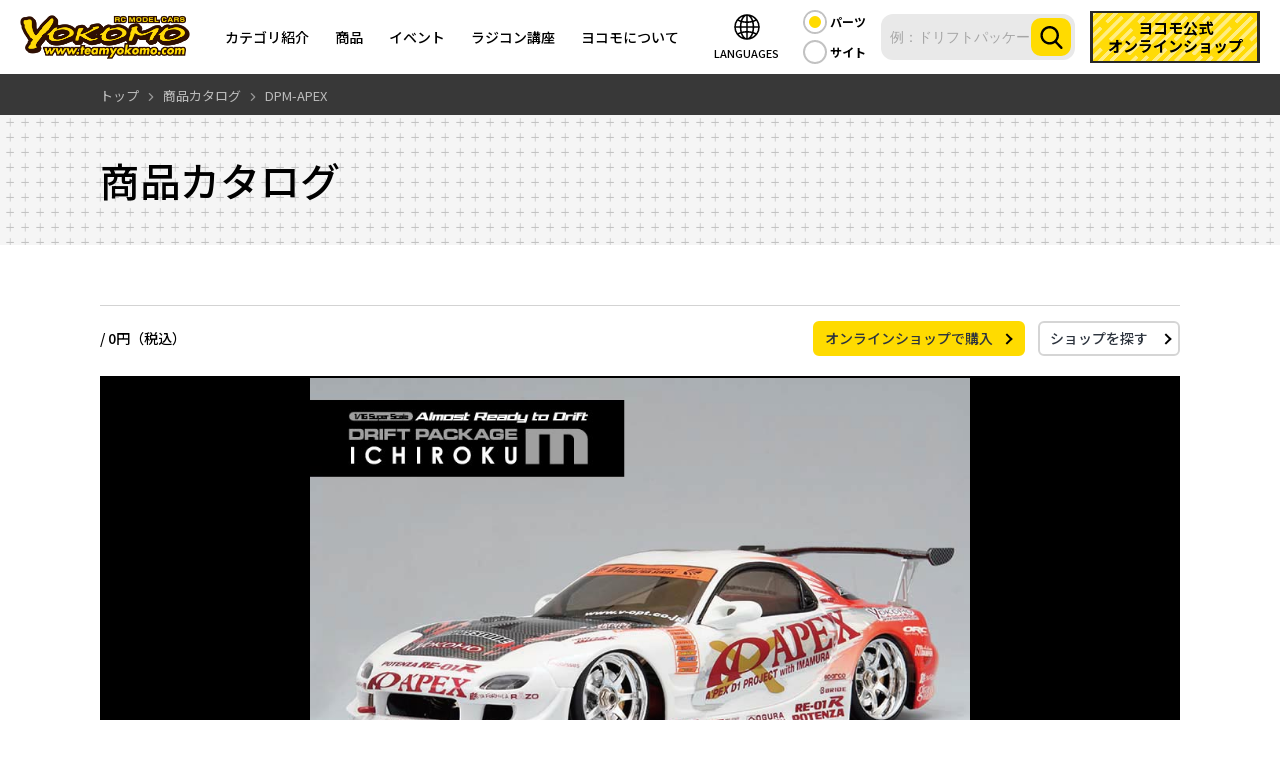

--- FILE ---
content_type: text/html; charset=UTF-8
request_url: https://teamyokomo.com/product/DPM-APEX/
body_size: 82753
content:
<!doctype html>
<!--[if lt IE 7]><html class="no-js ie ie6 lt-ie9 lt-ie8 lt-ie7" lang="ja"> <![endif]-->
<!--[if IE 7]><html class="no-js ie ie7 lt-ie9 lt-ie8" lang="ja"> <![endif]-->
<!--[if IE 8]><html class="no-js ie ie8 lt-ie9" lang="ja"> <![endif]-->
<!--[if gt IE 8]><!-->
<html class="no-js" lang="ja">
<!--<![endif]-->

<head>
    <meta charset="UTF-8" />
        <title>ラジコンカー・RCカーのヨコモ／YOKOMO 公式サイト</title>
    
    <meta name="description" content="競技用ラジコンカー・ドリフト用ラジコンカーRCカーの製造販売はトップブランド「ヨコモ」">
    <meta http-equiv="Content-Type" content="text/html; charset=UTF-8" />
    <meta http-equiv="X-UA-Compatible" content="IE=edge">
    <meta name="viewport" content="width=device-width, initial-scale=1.0">
    <link rel="pingback" href="https://teamyokomo.com/xmlrpc.php" />
    <link rel="stylesheet" href="https://teamyokomo.com/wp-content/themes/yokomo2022/css/common.css" type="text/css" media="all" />
    <link rel="stylesheet" href="https://teamyokomo.com/wp-content/themes/yokomo2022/css/build.css" type="text/css" media="all" />
    <link rel="stylesheet" href="https://teamyokomo.com/wp-content/themes/yokomo2022/scss/style.css" type="text/css" media="all" />
    <link rel="stylesheet" href="https://teamyokomo.com/wp-content/themes/yokomo2022/scss/otherPage/otherPage.css" type="text/css" media="all" />
    <meta name="facebook-domain-verification" content="gpxhenmu8r7xfl8xwddfwg88xs3crs" />
    <!--ファビコン-->
    <link rel="icon" href="https://teamyokomo.com/wp-content/themes/yokomo2022/images/favicon.ico">
    <link rel="apple-touch-icon" sizes="180x180" href="https://teamyokomo.com/wp-content/themes/yokomo2022/images/apple-touch-icon.png">

    <link rel="preconnect" href="https://fonts.googleapis.com">
    <link rel="preconnect" href="https://fonts.gstatic.com" crossorigin>
    <link href="https://fonts.googleapis.com/css2?family=Noto+Sans+JP:wght@400;500;600;700&amp;display=swap" rel="stylesheet">
    <link href="https://fonts.googleapis.com/css2?family=Arvo:ital,wght@0,400;0,700;1,400;1,700&display=swap" rel="stylesheet">
    <!--／ファビコン-->

    <meta property="og:type" content="article">
        <meta property="og:title" content="ラジコンカー・RCカーのヨコモ／YOKOMO 公式サイト" >
        <meta property="og:title" content="ラジコンカー・RCカーのヨコモ／YOKOMO 公式サイト" >
    <meta property="og:description" content="競技用ラジコンカー・ドリフト用ラジコンカーRCカーの製造販売はトップブランド「ヨコモ」">
    <meta property="og:site_name" content="ラジコンカー・RCカーのヨコモ／YOKOMO 公式サイト">
    <meta property="og:image" content="https://teamyokomo.com/wp-content/themes/yokomo2022/images/2022renewal/common/ogp.jpg">
    <meta property="og:image:width" content="1200">
    <meta property="og:image:height" content="630">
        <meta name="twitter:title" content="ラジコンカー・RCカーのヨコモ／YOKOMO 公式サイト">
        <meta name="twitter:description" content="競技用ラジコンカー・ドリフト用ラジコンカーRCカーの製造販売はトップブランド「ヨコモ」">
    <meta name="twitter:image" content="https://teamyokomo.com/wp-content/themes/yokomo2022/images/2022renewal/common/ogp.jpg">
    <meta name="twitter:card" content="summary_large_image">

    
    <!-- Google Tag Manager -->
    <script>(function(w,d,s,l,i){w[l]=w[l]||[];w[l].push({'gtm.start':
    new Date().getTime(),event:'gtm.js'});var f=d.getElementsByTagName(s)[0],
    j=d.createElement(s),dl=l!='dataLayer'?'&l='+l:'';j.async=true;j.src=
    'https://www.googletagmanager.com/gtm.js?id='+i+dl;f.parentNode.insertBefore(j,f);
    })(window,document,'script','dataLayer','GTM-PNP7DHXZ');</script>
    <!-- End Google Tag Manager -->

    <script src="https://teamyokomo.com/wp-content/themes/yokomo2022/js/jquery-3.1.0.min.js"></script>
    <script src="https://ajax.googleapis.com/ajax/libs/webfont/1.6.16/webfont.js"></script>
    <script type="text/javascript">
        if (!window.console) {
            window.console = {
                log: function($str) {
                    return (false);
                }
            };
        }
        WebFont.load({
            google: {
                families: ['Contrail One']
            }
        });
    </script>
    
    <meta name='robots' content='max-image-preview:large' />
<link rel='dns-prefetch' href='//s.w.org' />
<script type="text/javascript">
window._wpemojiSettings = {"baseUrl":"https:\/\/s.w.org\/images\/core\/emoji\/14.0.0\/72x72\/","ext":".png","svgUrl":"https:\/\/s.w.org\/images\/core\/emoji\/14.0.0\/svg\/","svgExt":".svg","source":{"concatemoji":"https:\/\/teamyokomo.com\/wp-includes\/js\/wp-emoji-release.min.js?ver=6.0.11"}};
/*! This file is auto-generated */
!function(e,a,t){var n,r,o,i=a.createElement("canvas"),p=i.getContext&&i.getContext("2d");function s(e,t){var a=String.fromCharCode,e=(p.clearRect(0,0,i.width,i.height),p.fillText(a.apply(this,e),0,0),i.toDataURL());return p.clearRect(0,0,i.width,i.height),p.fillText(a.apply(this,t),0,0),e===i.toDataURL()}function c(e){var t=a.createElement("script");t.src=e,t.defer=t.type="text/javascript",a.getElementsByTagName("head")[0].appendChild(t)}for(o=Array("flag","emoji"),t.supports={everything:!0,everythingExceptFlag:!0},r=0;r<o.length;r++)t.supports[o[r]]=function(e){if(!p||!p.fillText)return!1;switch(p.textBaseline="top",p.font="600 32px Arial",e){case"flag":return s([127987,65039,8205,9895,65039],[127987,65039,8203,9895,65039])?!1:!s([55356,56826,55356,56819],[55356,56826,8203,55356,56819])&&!s([55356,57332,56128,56423,56128,56418,56128,56421,56128,56430,56128,56423,56128,56447],[55356,57332,8203,56128,56423,8203,56128,56418,8203,56128,56421,8203,56128,56430,8203,56128,56423,8203,56128,56447]);case"emoji":return!s([129777,127995,8205,129778,127999],[129777,127995,8203,129778,127999])}return!1}(o[r]),t.supports.everything=t.supports.everything&&t.supports[o[r]],"flag"!==o[r]&&(t.supports.everythingExceptFlag=t.supports.everythingExceptFlag&&t.supports[o[r]]);t.supports.everythingExceptFlag=t.supports.everythingExceptFlag&&!t.supports.flag,t.DOMReady=!1,t.readyCallback=function(){t.DOMReady=!0},t.supports.everything||(n=function(){t.readyCallback()},a.addEventListener?(a.addEventListener("DOMContentLoaded",n,!1),e.addEventListener("load",n,!1)):(e.attachEvent("onload",n),a.attachEvent("onreadystatechange",function(){"complete"===a.readyState&&t.readyCallback()})),(e=t.source||{}).concatemoji?c(e.concatemoji):e.wpemoji&&e.twemoji&&(c(e.twemoji),c(e.wpemoji)))}(window,document,window._wpemojiSettings);
</script>
<style type="text/css">
img.wp-smiley,
img.emoji {
	display: inline !important;
	border: none !important;
	box-shadow: none !important;
	height: 1em !important;
	width: 1em !important;
	margin: 0 0.07em !important;
	vertical-align: -0.1em !important;
	background: none !important;
	padding: 0 !important;
}
</style>
	<link rel='stylesheet' id='wp-block-library-css'  href='https://teamyokomo.com/wp-includes/css/dist/block-library/style.min.css?ver=6.0.11' type='text/css' media='all' />
<style id='global-styles-inline-css' type='text/css'>
body{--wp--preset--color--black: #000000;--wp--preset--color--cyan-bluish-gray: #abb8c3;--wp--preset--color--white: #ffffff;--wp--preset--color--pale-pink: #f78da7;--wp--preset--color--vivid-red: #cf2e2e;--wp--preset--color--luminous-vivid-orange: #ff6900;--wp--preset--color--luminous-vivid-amber: #fcb900;--wp--preset--color--light-green-cyan: #7bdcb5;--wp--preset--color--vivid-green-cyan: #00d084;--wp--preset--color--pale-cyan-blue: #8ed1fc;--wp--preset--color--vivid-cyan-blue: #0693e3;--wp--preset--color--vivid-purple: #9b51e0;--wp--preset--gradient--vivid-cyan-blue-to-vivid-purple: linear-gradient(135deg,rgba(6,147,227,1) 0%,rgb(155,81,224) 100%);--wp--preset--gradient--light-green-cyan-to-vivid-green-cyan: linear-gradient(135deg,rgb(122,220,180) 0%,rgb(0,208,130) 100%);--wp--preset--gradient--luminous-vivid-amber-to-luminous-vivid-orange: linear-gradient(135deg,rgba(252,185,0,1) 0%,rgba(255,105,0,1) 100%);--wp--preset--gradient--luminous-vivid-orange-to-vivid-red: linear-gradient(135deg,rgba(255,105,0,1) 0%,rgb(207,46,46) 100%);--wp--preset--gradient--very-light-gray-to-cyan-bluish-gray: linear-gradient(135deg,rgb(238,238,238) 0%,rgb(169,184,195) 100%);--wp--preset--gradient--cool-to-warm-spectrum: linear-gradient(135deg,rgb(74,234,220) 0%,rgb(151,120,209) 20%,rgb(207,42,186) 40%,rgb(238,44,130) 60%,rgb(251,105,98) 80%,rgb(254,248,76) 100%);--wp--preset--gradient--blush-light-purple: linear-gradient(135deg,rgb(255,206,236) 0%,rgb(152,150,240) 100%);--wp--preset--gradient--blush-bordeaux: linear-gradient(135deg,rgb(254,205,165) 0%,rgb(254,45,45) 50%,rgb(107,0,62) 100%);--wp--preset--gradient--luminous-dusk: linear-gradient(135deg,rgb(255,203,112) 0%,rgb(199,81,192) 50%,rgb(65,88,208) 100%);--wp--preset--gradient--pale-ocean: linear-gradient(135deg,rgb(255,245,203) 0%,rgb(182,227,212) 50%,rgb(51,167,181) 100%);--wp--preset--gradient--electric-grass: linear-gradient(135deg,rgb(202,248,128) 0%,rgb(113,206,126) 100%);--wp--preset--gradient--midnight: linear-gradient(135deg,rgb(2,3,129) 0%,rgb(40,116,252) 100%);--wp--preset--duotone--dark-grayscale: url('#wp-duotone-dark-grayscale');--wp--preset--duotone--grayscale: url('#wp-duotone-grayscale');--wp--preset--duotone--purple-yellow: url('#wp-duotone-purple-yellow');--wp--preset--duotone--blue-red: url('#wp-duotone-blue-red');--wp--preset--duotone--midnight: url('#wp-duotone-midnight');--wp--preset--duotone--magenta-yellow: url('#wp-duotone-magenta-yellow');--wp--preset--duotone--purple-green: url('#wp-duotone-purple-green');--wp--preset--duotone--blue-orange: url('#wp-duotone-blue-orange');--wp--preset--font-size--small: 13px;--wp--preset--font-size--medium: 20px;--wp--preset--font-size--large: 36px;--wp--preset--font-size--x-large: 42px;}.has-black-color{color: var(--wp--preset--color--black) !important;}.has-cyan-bluish-gray-color{color: var(--wp--preset--color--cyan-bluish-gray) !important;}.has-white-color{color: var(--wp--preset--color--white) !important;}.has-pale-pink-color{color: var(--wp--preset--color--pale-pink) !important;}.has-vivid-red-color{color: var(--wp--preset--color--vivid-red) !important;}.has-luminous-vivid-orange-color{color: var(--wp--preset--color--luminous-vivid-orange) !important;}.has-luminous-vivid-amber-color{color: var(--wp--preset--color--luminous-vivid-amber) !important;}.has-light-green-cyan-color{color: var(--wp--preset--color--light-green-cyan) !important;}.has-vivid-green-cyan-color{color: var(--wp--preset--color--vivid-green-cyan) !important;}.has-pale-cyan-blue-color{color: var(--wp--preset--color--pale-cyan-blue) !important;}.has-vivid-cyan-blue-color{color: var(--wp--preset--color--vivid-cyan-blue) !important;}.has-vivid-purple-color{color: var(--wp--preset--color--vivid-purple) !important;}.has-black-background-color{background-color: var(--wp--preset--color--black) !important;}.has-cyan-bluish-gray-background-color{background-color: var(--wp--preset--color--cyan-bluish-gray) !important;}.has-white-background-color{background-color: var(--wp--preset--color--white) !important;}.has-pale-pink-background-color{background-color: var(--wp--preset--color--pale-pink) !important;}.has-vivid-red-background-color{background-color: var(--wp--preset--color--vivid-red) !important;}.has-luminous-vivid-orange-background-color{background-color: var(--wp--preset--color--luminous-vivid-orange) !important;}.has-luminous-vivid-amber-background-color{background-color: var(--wp--preset--color--luminous-vivid-amber) !important;}.has-light-green-cyan-background-color{background-color: var(--wp--preset--color--light-green-cyan) !important;}.has-vivid-green-cyan-background-color{background-color: var(--wp--preset--color--vivid-green-cyan) !important;}.has-pale-cyan-blue-background-color{background-color: var(--wp--preset--color--pale-cyan-blue) !important;}.has-vivid-cyan-blue-background-color{background-color: var(--wp--preset--color--vivid-cyan-blue) !important;}.has-vivid-purple-background-color{background-color: var(--wp--preset--color--vivid-purple) !important;}.has-black-border-color{border-color: var(--wp--preset--color--black) !important;}.has-cyan-bluish-gray-border-color{border-color: var(--wp--preset--color--cyan-bluish-gray) !important;}.has-white-border-color{border-color: var(--wp--preset--color--white) !important;}.has-pale-pink-border-color{border-color: var(--wp--preset--color--pale-pink) !important;}.has-vivid-red-border-color{border-color: var(--wp--preset--color--vivid-red) !important;}.has-luminous-vivid-orange-border-color{border-color: var(--wp--preset--color--luminous-vivid-orange) !important;}.has-luminous-vivid-amber-border-color{border-color: var(--wp--preset--color--luminous-vivid-amber) !important;}.has-light-green-cyan-border-color{border-color: var(--wp--preset--color--light-green-cyan) !important;}.has-vivid-green-cyan-border-color{border-color: var(--wp--preset--color--vivid-green-cyan) !important;}.has-pale-cyan-blue-border-color{border-color: var(--wp--preset--color--pale-cyan-blue) !important;}.has-vivid-cyan-blue-border-color{border-color: var(--wp--preset--color--vivid-cyan-blue) !important;}.has-vivid-purple-border-color{border-color: var(--wp--preset--color--vivid-purple) !important;}.has-vivid-cyan-blue-to-vivid-purple-gradient-background{background: var(--wp--preset--gradient--vivid-cyan-blue-to-vivid-purple) !important;}.has-light-green-cyan-to-vivid-green-cyan-gradient-background{background: var(--wp--preset--gradient--light-green-cyan-to-vivid-green-cyan) !important;}.has-luminous-vivid-amber-to-luminous-vivid-orange-gradient-background{background: var(--wp--preset--gradient--luminous-vivid-amber-to-luminous-vivid-orange) !important;}.has-luminous-vivid-orange-to-vivid-red-gradient-background{background: var(--wp--preset--gradient--luminous-vivid-orange-to-vivid-red) !important;}.has-very-light-gray-to-cyan-bluish-gray-gradient-background{background: var(--wp--preset--gradient--very-light-gray-to-cyan-bluish-gray) !important;}.has-cool-to-warm-spectrum-gradient-background{background: var(--wp--preset--gradient--cool-to-warm-spectrum) !important;}.has-blush-light-purple-gradient-background{background: var(--wp--preset--gradient--blush-light-purple) !important;}.has-blush-bordeaux-gradient-background{background: var(--wp--preset--gradient--blush-bordeaux) !important;}.has-luminous-dusk-gradient-background{background: var(--wp--preset--gradient--luminous-dusk) !important;}.has-pale-ocean-gradient-background{background: var(--wp--preset--gradient--pale-ocean) !important;}.has-electric-grass-gradient-background{background: var(--wp--preset--gradient--electric-grass) !important;}.has-midnight-gradient-background{background: var(--wp--preset--gradient--midnight) !important;}.has-small-font-size{font-size: var(--wp--preset--font-size--small) !important;}.has-medium-font-size{font-size: var(--wp--preset--font-size--medium) !important;}.has-large-font-size{font-size: var(--wp--preset--font-size--large) !important;}.has-x-large-font-size{font-size: var(--wp--preset--font-size--x-large) !important;}
</style>
<link rel="https://api.w.org/" href="https://teamyokomo.com/wp-json/" /><link rel="EditURI" type="application/rsd+xml" title="RSD" href="https://teamyokomo.com/xmlrpc.php?rsd" />
<link rel="wlwmanifest" type="application/wlwmanifest+xml" href="https://teamyokomo.com/wp-includes/wlwmanifest.xml" /> 
<link rel="canonical" href="https://teamyokomo.com/product/dpm-apex/" />
<link rel='shortlink' href='https://teamyokomo.com/?p=1326' />
<link rel="alternate" type="application/json+oembed" href="https://teamyokomo.com/wp-json/oembed/1.0/embed?url=https%3A%2F%2Fteamyokomo.com%2Fproduct%2Fdpm-apex%2F" />
<link rel="alternate" type="text/xml+oembed" href="https://teamyokomo.com/wp-json/oembed/1.0/embed?url=https%3A%2F%2Fteamyokomo.com%2Fproduct%2Fdpm-apex%2F&#038;format=xml" />


    <link rel="stylesheet" href="https://teamyokomo.com/wp-content/themes/yokomo2022/css/single-product.css" type="text/css" media="all" />

<link rel="stylesheet" type="text/css" href="https://teamyokomo.com/wp-content/themes/yokomo2022/js/slick/slick.css"/>
<link rel="stylesheet" type="text/css" href="https://teamyokomo.com/wp-content/themes/yokomo2022/js/slick/slick-theme-product.css"/>
<script type="text/javascript" src="https://teamyokomo.com/wp-content/themes/yokomo2022/js/slick/slick.min.js"></script>

<script src="https://teamyokomo.com/wp-content/themes/yokomo2022/js/jquery_lazyload-master/jquery.lazyload.min.js"></script>

<script type="text/javascript">
	$(function(){
		if(window.innerWidth < 640) {
			$('.cell_related_product').each(function(){
				if (!$(this).find('label').length) {
					$(this).remove();
				}
			});
			$('.cell_related_product_option').each(function(){
				if (!$(this).find('label').length) {
					$(this).remove();
				}
			})
		}
	});
</script>
</head>

<style>
    .hd--onlineBtn{
        display: none;
    }
    #footer #footer_relation a.item:nth-child(2), #header-sp_menu .items-banners-1 a.item:nth-child(2){
        display: none!important;
    }
    .iconBlock .iconBlock_label-en {
        display: none!important;
    }

    /* spヘッダーボタン */
    @media screen and (max-width: 640px) {
        .hd--onlineBtn {
            display: block;
          color: #000 !important;
          display: block;
          -webkit-box-ordinal-group: 4;
          -webkit-order: 3;
              -ms-flex-order: 3;
                  order: 3;
          font-size: 10px;
          text-align: center;
          line-height: 1;
          background-color: #ebebeb;
          height: 70px;
          display: block;
          -webkit-box-sizing: border-box;
                  box-sizing: border-box;
          padding: 10px 0 0;
          width: 70px;
          letter-spacing: -0.06em;
        }
        .hd--onlineBtn::before {
          content: "";
          display: block;
          background-image: url("data:image/svg+xml,%3Csvg xmlns='http://www.w3.org/2000/svg' height='24px' viewBox='0 -960 960 960' width='24px' fill='%23000'%3E%3Cpath d='M252.31-100Q222-100 201-121q-21-21-21-51.31v-455.38Q180-658 201-679q21-21 51.31-21H330v-10q0-62.15 43.92-106.08Q417.85-860 480-860t106.08 43.92Q630-772.15 630-710v10h77.69Q738-700 759-679q21 21 21 51.31v455.38Q780-142 759-121q-21 21-51.31 21H252.31Zm0-60h455.38q4.62 0 8.46-3.85 3.85-3.84 3.85-8.46v-455.38q0-4.62-3.85-8.46-3.84-3.85-8.46-3.85H630v90q0 12.77-8.62 21.38Q612.77-520 600-520t-21.38-8.62Q570-537.23 570-550v-90H390v90q0 12.77-8.62 21.38Q372.77-520 360-520t-21.38-8.62Q330-537.23 330-550v-90h-77.69q-4.62 0-8.46 3.85-3.85 3.84-3.85 8.46v455.38q0 4.62 3.85 8.46 3.84 3.85 8.46 3.85ZM390-700h180v-10q0-37.61-26.19-63.81Q517.62-800 480-800q-37.62 0-63.81 26.19Q390-747.61 390-710v10ZM240-160v-480 480Z'/%3E%3C/svg%3E");
          background-repeat: no-repeat;
          background-position: center;
          background-size: 100%;
          width: 28px;
          height: 26px;
          margin: 0 auto 4px;
        }
        .menu-btn {
          margin-left: 1px;
        }
        #header .hd-searchForm {
          background-color: #ebebeb;
          height: 70px;
          display: block;
          -webkit-box-sizing: border-box;
                  box-sizing: border-box;
          padding: 10px 0 0;
          margin-right: 1px;
          width: 70px;
        }
        #header .hd-searchForm .sp_search-icon {
          margin: 0 auto;
        }
        #header .naviobj {
          height: 70px;
          display: block;
          -webkit-box-sizing: border-box;
                  box-sizing: border-box;
          padding: 10px 0 0;
          margin-right: 1px;
          width: 70px;
          background-color: #ebebeb;
          text-align: center;
        }
        #header .header-logo img {
          width: 100px;
        }
        #header .header-rightBox {
          width: 70%;
        }
      }
      @media screen and (max-width: 390px) {
        .hd--onlineBtn {
          width: 25vw;
        }
        #header .hd-searchForm {
          width: 25vw;
        }
        #header .naviobj {
          width: 25vw;
        }
        #header .header-logo img {
          width: 25vw;
        }
      }/*# sourceMappingURL=build.css.map */
</style>
<body class="product-template-default single single-product postid-1326" data-template="base.twig">
    <!-- Google Tag Manager (noscript) -->
    <noscript><iframe src="https://www.googletagmanager.com/ns.html?id=GTM-PNP7DHXZ"
    height="0" width="0" style="display:none;visibility:hidden"></iframe></noscript>
    <!-- End Google Tag Manager (noscript) -->

    <div class="container" id="containerAll">

        <header id="header">
            
            <h1 role="banner" class="header-logo">
                <a href="/" rel="home"><img src="https://teamyokomo.com/wp-content/themes/yokomo2022/images/2022renewal/common/hd_logo.png" alt="ヨコモ公式サイト" /></a>
            </h1>

            <div class="header-nav">
                <ul class="header-nav-list">
                    <li>
                        <p class="header-nav-label">カテゴリ紹介</p>
                        <ul class="hidden-menu">
                            <li><a href="/drift-car/">ドリフト</a></li>
                            <li><a href="/speed-car/">スピード</a></li>
                            <li><a href="/offroad-car/">オフロード</a></li>
                            <li><a href="/vintage-car/">ヴィンテージ</a></li>
                        </ul>
                    </li>
                    <li>
                        <p class="header-nav-label">商品</p>
                        <ul class="hidden-menu">
                            <li><a href="/product/">商品カタログ</a></li>
                            <li><a href="/download/">商品マニュアル</a></li>
                            <li><a href="/shoplist/">販売店一覧</a></li>
                            <li><a href="/list-of-playgrounds/">遊び場一覧</a></li>
                            <li><a href="http://shop.teamyokomo.com/" target="_blank" rel="noopener noreferrer">ヨコモ公式オンラインショップ</a></li>
                            <li><a href="/new-item/">新商品</a></li>
                        </ul>
                    </li>
                    <li>
                        <a href="/event/" class="header-nav-label">イベント</a>
                    </li>
                    <li>
                        <a href="/course/" class="header-nav-label">ラジコン講座</a>
                    </li>
                    <li>
                        <p class="header-nav-label">ヨコモについて</p>
                        <ul class="hidden-menu">
                            <li><a href="/topics/whats_new/">お知らせ</a></li>
                            <li><a href="https://www.tsukuba-rc.com/" target="_blank" rel="noopener noreferrer">つくばラジコンパーク</a></li>
                            <li><a href="/teamyokomo/">チームヨコモ</a></li>
                            <li><a href="/real-car/">実車好きな方へ</a></li>
                            <li><a href="/company/">会社概要</a></li>
                            <li><a href="/privacy/">プライバシーポリシー</a></li>
                            <li><a href="/conditionsofuse/">ご利用規約</a></li>
                            <li><a href="/contact/">お問い合わせ</a></li>
                        </ul>
                    </li>
                </ul>
            </div>

            <div class="header-rightBox">
                <div class="naviobj naviobj-language">
                    <a class="iconBlock">
                        <div class="language-icon">
                            <svg height="32" viewBox="0 0 40 40" width="40" xmlns="http://www.w3.org/2000/svg"><path d="m32.7041 10.2998c-.00946-.01361-.02441-.02008-.03442-.03308a15.94078 15.94078 0 0 0 -25.33924-.00018c-.01.01306-.02508.01953-.03454.03326-.00653.00947-.0069.02082-.01306.0304a15.8829 15.8829 0 0 0 0 19.3396c.00616.00958.00653.02093.01306.0304.0094.01361.02441.02.03436.033a15.94066 15.94066 0 0 0 25.34583-.00849c.00781-.01031.02057-.01379.028-.02453.00653-.00947.0069-.02082.01306-.0304a15.8829 15.8829 0 0 0 0-19.3396c-.00615-.00956-.00652-.02091-.01305-.03038zm-1.08221 17.49585a17.4693 17.4693 0 0 0 -3.31928-1.50738 27.29815 27.29815 0 0 0 .66986-5.28827h4.97687a13.90965 13.90965 0 0 1 -2.32745 6.79565zm-25.57123-6.79565h4.97687a27.29815 27.29815 0 0 0 .66986 5.28827 17.4693 17.4693 0 0 0 -3.31928 1.50738 13.90965 13.90965 0 0 1 -2.32745-6.79565zm2.32745-8.79565a17.4693 17.4693 0 0 0 3.31928 1.50738 27.29815 27.29815 0 0 0 -.66986 5.28827h-4.97687a13.90965 13.90965 0 0 1 2.32745-6.79565zm12.62189 2.76477a26.99306 26.99306 0 0 0 5.35449-.70624 25.16856 25.16856 0 0 1 .61926 4.73712h-5.97375zm0-1.99912v-6.80276c1.985.59826 3.72937 2.923 4.81775 6.173a25.0235 25.0235 0 0 1 -4.81775.62976zm-2-6.80276v6.80276a25.0235 25.0235 0 0 1 -4.81775-.6297c1.08838-3.25003 2.83275-5.5748 4.81775-6.17306zm0 8.80188v4.03088h-5.97375a25.16856 25.16856 0 0 1 .61926-4.73712 26.99306 26.99306 0 0 0 5.35449.70624zm-5.97375 6.03088h5.97375v4.03088a26.99306 26.99306 0 0 0 -5.35449.70624 25.16856 25.16856 0 0 1 -.61926-4.73712zm5.97375 6.03v6.80273c-1.985-.59826-3.72937-2.923-4.81775-6.173a25.0235 25.0235 0 0 1 4.81775-.62973zm2 6.80273v-6.80273a25.0235 25.0235 0 0 1 4.81775.6297c-1.08838 3.25003-2.83275 5.5748-4.81775 6.17306zm0-8.80188v-4.03085h5.97375a25.16856 25.16856 0 0 1 -.61926 4.73712 26.99306 26.99306 0 0 0 -5.35449-.70624zm7.97247-6.03085a27.29815 27.29815 0 0 0 -.66986-5.28827 17.4693 17.4693 0 0 0 3.31928-1.50738 13.90965 13.90965 0 0 1 2.32745 6.79565zm1.39807-8.37164a15.64909 15.64909 0 0 1 -2.61669 1.16674 15.92227 15.92227 0 0 0 -2.40937-4.72979 14.04056 14.04056 0 0 1 5.02606 3.56305zm-15.715-3.56305a15.92166 15.92166 0 0 0 -2.40943 4.72979 15.64909 15.64909 0 0 1 -2.61669-1.16674 14.0413 14.0413 0 0 1 5.02616-3.56305zm-5.02608 22.30633a15.64909 15.64909 0 0 1 2.61669-1.16674 15.92166 15.92166 0 0 0 2.40943 4.72979 14.0413 14.0413 0 0 1 -5.02612-3.56305zm15.715 3.56305a15.92227 15.92227 0 0 0 2.40937-4.72979 15.64909 15.64909 0 0 1 2.61669 1.16674 14.04056 14.04056 0 0 1 -5.02604 3.56305z"/><path d="m0 0h40v40h-40z" fill="none"/></svg>
                        </div>
                        <div class="iconBlock_label-jp">
                            <span class="pc">LANGUAGES</span>
                            <span class="sp">LANG</span>
                        </div>
                        <div class="iconBlock_label-en">
                            <span class="pc">LANGUAGES</span>
                            <span class="sp">LANG</span>
                        </div>
                    </a>
                    <ul class="sprite-language-nav">
                        <li onclick="changeLanguage('jp')">日本語</li>
                        <li onclick="changeLanguage('zh-CN')">中文</li>
                        <li onclick="changeLanguage('en')">English</li>
                    </ul>
                </div>

                <div class="hd-searchForm">
                    <button class="sp_search-icon">
                        <div class="s-icon">
                            <svg height="25" enable-background="new 0 0 56.966 56.966" viewBox="0 0 56.966 56.966" xmlns="http://www.w3.org/2000/svg"><path d="m55.146 51.887-13.558-14.101c3.486-4.144 5.396-9.358 5.396-14.786 0-12.682-10.318-23-23-23s-23 10.318-23 23 10.318 23 23 23c4.761 0 9.298-1.436 13.177-4.162l13.661 14.208c.571.593 1.339.92 2.162.92.779 0 1.518-.297 2.079-.837 1.192-1.147 1.23-3.049.083-4.242zm-31.162-45.887c9.374 0 17 7.626 17 17s-7.626 17-17 17-17-7.626-17-17 7.626-17 17-17z"/></svg>
                        </div>
                        <span>検索</span>
                    </button>
                    <form method="get" class="searchForm" id="srch" action="/search/">
                        <div id="srch_r">
                            <p><input type="radio" id="search_parts" name="r" value="parts" checked="checked" onclick="document.getElementById('srchInput').setAttribute('name','pn');"><label for="search_parts">パーツ</label></p>
                            <p><input type="radio" id="search_site" name="r" value="site" onclick="document.getElementById('srchInput').setAttribute('name','q');"><label for="search_site">サイト</label></p>
                        </div>
                        <div class="search-input" id="srch_y">
                            <div id="srch_yahooCredit"></div>
                            <input type="text" name="pn" id="srchInput" placeholder="例：ドリフトパッケージ">
                            <button class="googleSearch_submit" name="sa" value="Search">
                                <div class="s-icon">
                                    <svg width="23" enable-background="new 0 0 56.966 56.966" viewBox="0 0 56.966 56.966" xmlns="http://www.w3.org/2000/svg"><path d="m55.146 51.887-13.558-14.101c3.486-4.144 5.396-9.358 5.396-14.786 0-12.682-10.318-23-23-23s-23 10.318-23 23 10.318 23 23 23c4.761 0 9.298-1.436 13.177-4.162l13.661 14.208c.571.593 1.339.92 2.162.92.779 0 1.518-.297 2.079-.837 1.192-1.147 1.23-3.049.083-4.242zm-31.162-45.887c9.374 0 17 7.626 17 17s-7.626 17-17 17-17-7.626-17-17 7.626-17 17-17z"/></svg>
                                </div>
                            </button>
                        </div>
                        <input type="hidden" id="fr" name="fr" value="cse">
                        <input type="hidden" id="ei" name="ei" value="UTF-8">
                        <input type="hidden" id="csid" name="csid" value="E1ECcNR1H6rqNRKk.5qewmRIMnhUN96rr5y.">
                        <input type="hidden" name="vs" value="teamyokomo.com" id="yjInsite">
                    </form>
                </div>

                <a href="https://shop.teamyokomo.com/" target="_blank" rel="noopener noreferrer" class="hd--onlineBtn">
                    オンライン<br>
                    ショップ
                </a>


                <div id="naviobj-mailorder" class="naviobj">
                    <a href="http://shop.teamyokomo.com/" class="iconBlock" target="_blank" rel="noopener noreferrer">
                        <div class="iconBlock_label-jp">ヨコモ公式<br>オンラインショップ</div>
                    </a>
                </div>

                <div class="hamburger-menu sp">
                    <input type="checkbox" id="menu-btn-check">
                    <label for="menu-btn-check" class="menu-btn"><span></span></label>
                    <!--ここからメニュー-->
                    <div class="menu-content">
                        <div class="navBox">
                            <h3>カテゴリ紹介</h3>
                            <ul class="menu_navList">
                                <li><a href="/drift-car/">ドリフト</a></li>
                                <li><a href="/speed-car/">スピード</a></li>
                                <li><a href="/offroad-car/">オフロード</a></li>
                                <li><a href="/vintage-car/">ヴィンテージ</a></li>
                            </ul>
                        </div>

                        <div class="navBox">
                            <h3 class="navBox_title">商品</h3>
                            <ul class="menu_navList sp_accordion_menu">
                                <li><a href="/product/">商品カタログ</a></li>
                                <li><a href="/download/">商品マニュアル</a></li>
                                <li><a href="/shoplist/">販売店一覧</a></li>
                                <li><a href="/list-of-playgrounds/">遊び場一覧</a></li>
                                <li><a href="/new-item/">新商品</a></li>
                            </ul>
                        </div>

                        <a href="https://shop.teamyokomo.com/" target="_blank" rel="noopener noreferrer" class="normal-btn">ヨコモ公式オンラインショップ</a>
                        <a href="/event/" class="normal-btn">イベント</a>
                        <a href="/course/" class="normal-btn">ラジコン講座</a>

                        <div class="navBox">
                            <h3 class="navBox_title">ヨコモについて</h3>
                            <ul class="menu_navList sp-no-maB sp_accordion_menu">
                                <li><a href="/topics/whats_new/">お知らせ</a></li>
                                <li><a href="https://www.tsukuba-rc.com/" target="_blank" rel="noopener noreferrer">つくばラジコンパーク</a></li>
                                <li><a href="/teamyokomo//">チームヨコモ</a></li>
                                <li><a href="/real-car/">実車好きな方へ</a></li>
                                <li><a href="/company/">会社概要</a></li>
                                <li><a href="/privacy/">プライバシーポリシー</a></li>
                                <li><a href="/conditionsofuse/">ご利用規約</a></li>
                                <li><a href="/contact/">お問い合わせ</a></li>
                            </ul>
                        </div>

                        <div class="sp_snsArea">
                            <ul class="sns_btns">
                                <li>
                                    <a href="https://www.youtube.com/user/RCCarYOKOMO" target="_blank" rel="noopener noreferrer">
                                        <svg height="32" viewBox="0 0 492 110" xmlns="http://www.w3.org/2000/svg" xmlns:xlink="http://www.w3.org/1999/xlink"><path d="m154.3 17.5a19.6 19.6 0 0 0 -13.8-13.8c-12.1-3.3-60.8-3.3-60.8-3.3s-48.7.1-60.8 3.4a19.6 19.6 0 0 0 -13.8 13.8c-3.66 21.5-5.08 54.26.1 74.9a19.6 19.6 0 0 0 13.8 13.8c12.1 3.3 60.8 3.3 60.8 3.3s48.7 0 60.8-3.3a19.6 19.6 0 0 0 13.8-13.8c3.86-21.53 5.05-54.27-.1-75z" fill="#f00"/><path d="m64.2 78.4 40.4-23.4-40.4-23.4z" fill="#fff"/><g fill="#282828"><path d="m227.9 99.7c-3.1-2.1-5.3-5.3-6.6-9.7s-1.9-10.2-1.9-17.5v-9.9c0-7.3.7-13.3 2.2-17.7 1.5-4.5 3.8-7.7 7-9.7s7.3-3.1 12.4-3.1c5 0 9.1 1 12.1 3.1s5.3 5.3 6.7 9.7 2.1 10.3 2.1 17.6v9.9c0 7.3-.7 13.1-2.1 17.5s-3.6 7.6-6.7 9.7c-3.1 2-7.3 3.1-12.5 3.1-5.4.1-9.6-1-12.7-3zm17.3-10.7c.9-2.2 1.3-5.9 1.3-10.9v-21.3c0-4.9-.4-8.5-1.3-10.7-.9-2.3-2.4-3.4-4.5-3.4s-3.5 1.1-4.4 3.4-1.3 5.8-1.3 10.7v21.3c0 5 .4 8.7 1.2 10.9s2.3 3.3 4.5 3.3c2.1 0 3.6-1.1 4.5-3.3zm219.2-16.3v3.5l.4 9.9c.3 2.2.8 3.8 1.6 4.8s2.1 1.5 3.8 1.5c2.3 0 3.9-.9 4.7-2.7.9-1.8 1.3-4.8 1.4-8.9l13.3.8c.1.6.1 1.4.1 2.4 0 6.3-1.7 11-5.2 14.1s-8.3 4.7-14.6 4.7c-7.6 0-12.9-2.4-15.9-7.1s-4.6-12.1-4.6-22v-12.1c.34-17 3.33-29.45 20.9-29.5 5.3 0 9.3 1 12.1 2.9s4.8 4.9 6 9 1.7 9.7 1.7 16.9v11.7h-25.7zm2-28.8c-.8 1-1.3 2.5-1.6 4.7s-.4 10-.4 10v4.9h11.2v-4.9c0 4.9-.1-7.7-.4-10s-.8-3.9-1.6-4.8-2-1.4-3.6-1.4c-1.7.1-2.9.6-3.6 1.5zm-275.9 27.5-17.5-63.2h15.3s7.15 31.7 9.6 46.6h.4c2.78-15.82 9.8-46.6 9.8-46.6h15.3l-17.7 63.1v30.3h-15.1v-30.2z"/><path id="a" d="m311.5 33.4v68.3h-12l-1.3-8.4h-.3c-3.3 6.3-8.2 9.5-14.7 9.5-11.77-.03-13.08-10-13.2-18.4v-51h15.4v50.1c0 3 .3 5.2 1 6.5 1.42 2.78 5.1 2.07 7.1.7a8 8 0 0 0 2.7-3.1v-54.2z" fill="#282828"/><path d="m353.3 20.6h-15.3v81.1h-15v-81.1h-15.3v-12.4h45.5v12.4zm87.9 23.7c-.9-4.3-2.4-7.4-4.5-9.4-2.1-1.9-4.9-2.9-8.6-2.9a14.1 14.1 0 0 0 -7.9 2.4c-2.5 1.6-4.3 3.7-5.7 6.3h-.1v-36h-14.8v96.9h12.7l1.6-6.5h.3a14 14 0 0 0 5.3 5.5c2.4 1.3 5 2 7.9 2 5.2 0 9-2.4 11.5-7.2 2.4-4.8 3.7-12.3 3.7-22.4v-10.8c0-7.6-.5-13.6-1.4-17.9zm-14.1 27.9c0 5-.2 8.9-.6 11.7s-1.1 4.8-2.1 6-2.3 1.8-3.9 1.8c-3.1-.1-4.86-1.5-6.1-3.6v-38.8c.5-1.9 1.4-3.4 2.7-4.6 2.2-2.47 5.96-2.5 7.7 0 .9 1.2 1.4 3.3 1.8 6.2.3 2.9.5 7 .5 12.4z"/></g><use x="78.9" xlink:href="#a"/></svg>
                                    </a>
                                </li>
                                <li>
                                    <a href="https://www.facebook.com/official.yokomo" target="_blank" rel="noopener noreferrer">
                                        <img class="common_height" src="https://teamyokomo.com/wp-content/themes/yokomo2022/images/2022renewal/common/fb_logo.png" alt="" loading="lazy">
                                    </a>
                                </li>
                                <li>
                                    <a href="https://twitter.com/official_yokomo" target="_blank" rel="noopener noreferrer">
                                        <img class="tw_logo" src="https://teamyokomo.com/wp-content/themes/yokomo2022/images/2022renewal/common/tw_logo.png" alt="" loading="lazy">
                                    </a>
                                </li>
                                <li>
                                    <a href="https://www.instagram.com/teamyokomo" target="_blank" rel="noopener noreferrer">
                                        <img class="common_height" src="https://teamyokomo.com/wp-content/themes/yokomo2022/images/2022renewal/common/ins_logo.png" alt="" loading="lazy">
                                    </a>
                                </li>
                                <li>
                                    <a href="http://tiktok.com/@official_yokomo" target="_blank" rel="noopener noreferrer">
                                        <img class="common_height" src="https://teamyokomo.com/wp-content/themes/yokomo2022/images/2022renewal/common/tiktok_logo.png" alt="" loading="lazy">
                                    </a>
                                </li>
                                <li>
                                    <a href="/mailmagazine/" target="_blank" rel="noopener noreferrer">
                                        <img src="https://teamyokomo.com/wp-content/themes/yokomo2022/images/2022renewal/common/mz_icon.png" alt="" loading="lazy">
                                    </a>
                                </li>
                            </ul>
                        </div>
                    </div>
                    <!--ここまでメニュー-->
                </div>

            </div>

                    </header>

                        <div class="breadcrumbs-wrap">
            <ol itemscope itemtype="http://schema.org/BreadcrumbList" id="breadcrumbs">
                <li itemprop="itemListElement" itemscope itemtype="http://schema.org/ListItem"><a itemscope itemtype="http://schema.org/Thing" itemprop="item" href="/"><span itemprop="name">トップ</span></a></li><li itemprop="itemListElement" itemscope itemtype="http://schema.org/ListItem"><a itemscope itemtype="http://schema.org/Thing" itemprop="item" href="/product/"><span itemprop="name">商品カタログ</span></a></li><li itemprop="itemListElement" itemscope itemtype="http://schema.org/ListItem"><span itemscope itemtype="http://schema.org/Thing" itemprop="item"><span itemprop="name">DPM-APEX</span></span></li>            </ol>
        </div>
                
        <div id="content" role="main">
                                    </div><!-- 崩れ防止 -->

<div class="lowerPage-wrap">
	<div class="pageTitle-area plus-grey-bg">
		<div class="boxwap">
			<h2 class="lowerPage-title">
									商品カタログ
							</h2>
		</div>
	</div>

	<div id="page-product" class="boxwap single-product__page">		
		<div class="part-single part-parts">
						<div class="single_container">
				<article id="post-1326" class="single_article">
					<div class="part-blockHeader">
						
					</div>
					
					<div class="parts-spec">
						<div class="product-info-area">
																					<span class="cell"> &#047; </span>
							<span class="cell">0円（税込）</span>
													</div>
						<div class="blockHeader_buttonWrapper">
							<a class="viewOnlineShop__btn" href="http://shop.teamyokomo.com/" target="_blank" rel="noopener noreferrer" rel="noopener noreferrer">オンラインショップで購入</a>
							<a class="searchShop__btn" href="/shoplist/">ショップを探す</a>
						</div>
					</div>
					
										<div class="product_thumbnail">
						<img src="https://teamyokomo.com/wp-content/uploads/2017/03/IMG_7882.jpg" alt="" />
					</div>
					
					<div class="product_navs-btn">
												<a href="#tabs-manual_and_setting">マニュアル＆<br class="sp">セッティング</a>
						
																																<a href="#tabs-customtab_0">MOVIE</a>
																																																																																																													<a href="#tabs-parts_list">パーツ一覧</a>
					</div>
					
										<section id="tabs-chassis" class="product_tab">
						<div class="tab_body">
																																<p><style>.part-blockHeader .blockHeader_buttonWrapper > a:first-child 
{display:none!important;}</style>
</p>
<p>迫力のドリフト走行で大好評のヨコモ「ドリフトパッケージ」シリーズ。その血統を受け継ぐスモールサイズドリフトマシン「ICHIROKU M（イチロクM）」</p>
<p>イチロクMの最大の特徴は、モールドボディ採用で、より実車感溢れるスーパースケールを実現。お部屋のインテリアとしてもお楽しみいただけるよう、プロポ無しの完成車としました。ドリフトラジコンとして楽しむには、イチロクM専用ランニングセットをお買い求め頂き、無線機器を組み込めば（簡単作業）、飾っても走らせても楽しめるラジドリ車が完成します。走行特性においても実車の足回りを再現したサスペンションが滑らかなスライドを引き出し、繊細なステアリングシステムで思いのままにコントロールすることが可能です。16分の1サイズ(全長約30cm)のコンパクトサイズで、狭い場所でも走行でき、あなたのラジドリライフが広がること間違いナシ！！</p>

																																								<p><strong>イチロク</strong><strong>M</strong><strong>の主な仕様</strong><br />■高効率 シャフトドライブ フルタイム4WDシステム<br />■4輪ダブルウィッシュボーン サスペンション/フリクションダンパー<br />■フロント 3ピニオンデフギヤ/リアソリッドアクスル<br />■リアルホイール/ブレーキディスク<br />■新開発ゼロワンRMタイヤ<br />■フルボールベアリング(15ケ)<br />■アルミ製モーターマウント<br />■スパーギヤ36T/ピニオンギヤ15T<br />■ステアリング保護用サーボセイバー<br />■樹脂製リアルスケールボディ/ワンタッチボディ脱着<br />■240サイズモーター標準装備<br />■ボックスレンチ、プラスドライバー付属</p>

																																								<p><strong>組み立て済 </strong><strong>完成シャーシ</strong></p>
<p>走行のために必要なもの：イチロクM専用ランニングセット(R/C装置)、単3アルカリ乾電池(4本)</p>
<h6>※写真はRC装置搭載例です。実際の製品ではRC装置を別途お買い求めいただき、組み立て済みのシャーシにRC装置を取り付けて頂く必要があります。<br />本製品は、マツダ(株)の承認を得ています。</h6>

																					</div>
					</section>
										
										
															<div id="product_carousel" class="part-section">
						<div id="product_carousel_owl" class="owl-carousel">
															<div class="item">
									<img src="https://teamyokomo.com/wp-content/uploads/2017/03/dpm_06.jpg" />
									
								</div>
															<div class="item">
									<img src="https://teamyokomo.com/wp-content/uploads/2017/03/dpm_05.jpg" />
									
								</div>
															<div class="item">
									<img src="https://teamyokomo.com/wp-content/uploads/2017/03/dpm_09.jpg" />
									
								</div>
															<div class="item">
									<img src="https://teamyokomo.com/wp-content/uploads/2017/03/dpm_07.jpg" />
									
								</div>
															<div class="item">
									<img src="https://teamyokomo.com/wp-content/uploads/2017/03/dpm_08.jpg" />
									
								</div>
															<div class="item">
									<img src="https://teamyokomo.com/wp-content/uploads/2017/03/apex_01.jpg" />
									
								</div>
															<div class="item">
									<img src="https://teamyokomo.com/wp-content/uploads/2017/03/apex_02.jpg" />
									
								</div>
															<div class="item">
									<img src="https://teamyokomo.com/wp-content/uploads/2017/03/apex_04-1.jpg" />
									
								</div>
															<div class="item">
									<img src="https://teamyokomo.com/wp-content/uploads/2017/03/apex_05.jpg" />
									
								</div>
															<div class="item">
									<img src="https://teamyokomo.com/wp-content/uploads/2017/03/apex_06.jpg" />
									
								</div>
															<div class="item">
									<img src="https://teamyokomo.com/wp-content/uploads/2017/03/apex_07.jpg" />
									
								</div>
															<div class="item">
									<img src="https://teamyokomo.com/wp-content/uploads/2017/03/apex_08.jpg" />
									
								</div>
															<div class="item">
									<img src="https://teamyokomo.com/wp-content/uploads/2017/03/apex_09.jpg" />
									
								</div>
															<div class="item">
									<img src="https://teamyokomo.com/wp-content/uploads/2017/03/apex_10.jpg" />
									
								</div>
															<div class="item">
									<img src="https://teamyokomo.com/wp-content/uploads/2017/03/apex_03.jpg" />
									
								</div>
													</div>
					</div>
					<script type="text/javascript">
					$(function(){
						$("#product_carousel_owl").slick({
							dots: true,
							infinite: true,
							speed: 300,
							slidesToShow: 1,
							centerMode: true,
							arrows: false,
							variableWidth: true,
							responsive: [
								{
									breakpoint: 640,
									settings: {
										slidesToShow: 1,
										slidesToScroll: 1
									}
								}
							]
						});
					});
					</script>
										
					
										<section id="tabs-manual_and_setting" class="product_tab">
						
						<div class="product-blockHeader">マニュアル＆セッティング</div>
						
												<div class="tab_body margin-top-35">
														<div>
								<a href="https://teamyokomo.com/downloadfiles/!02!MANUAL/!03!DRIFT_KIT/ICHIROKU-M_Manual.pdf" target="_blank" rel="noopener noreferrer">ICHIROKU M 組立説明書 Assemble Instruction　PDF7.51MB</a>
							</div>
													</div>
												
												
					</section>
										
																														<section id="tabs-customtab_0" class="product_tab">
								<div class="product-blockHeader">MOVIE</div>
								
								<div class="tab_body">
																			<div class="center margin-top-35"><p><div class="part-video"><div class="video_container"><iframe width="500" height="281" src="https://www.youtube.com/embed/CWQPDVVllVs?feature=oembed" frameborder="0" allowfullscreen></iframe></div></div></p>
</div>
																										</div>
							</section>
																																																																																																					
					
										<section id="tabs-parts_list" class="product_tab">
						
						<div class="product-blockHeader">パーツ一覧</div>
						
												<div class="tab_body margin-top-35">
							
							<div id="tabs-parts_list_navi">
								<a href="#partsClass_4">ボディ<span></span>BODIES</a><a href="#partsClass_80500">その他<span></span>OTHER</a>							</div>
							
																																																																																																																																																																																																																																							<div class="margin-top-35 partsClass_ttl" id="partsClass_4">ボディ / BODIES</div>
							<div class="table tab_table">
								<div class="row tab_table_header tab_table_header_related_product">
									<div class="cell nowrap" style="width: 12%">製品番号</div>
									<div class="cell nowrap" style="width: 13%">写真</div>
									<div class="cell nowrap" style="width: 55%">製品名</div>
									<div class="cell nowrap" style="width: 15%">価格</div>
									<div class="cell nowrap" style="width: 10%">オプション</div>
								</div>
																								<div class="row tab_table_related_product">
									<div class="cell nowrap cell-poduct cell_product_related_product">DM-APBP</div>
									<div class="cell cell-photo cell_photo_related_product">
										<div class="cell-photo_inner">

											
											<img data-original="/partslist/dm/dm_apbp_thumb.jpg" alt="DM-APBP"  class="tab_table_thumb" />

										</div>
									</div>
									<div class="cell cell-name cell_name_related_product">
										<a href="/parts/DM-APBP" target="_blank" rel="noopener noreferrer">
											イチロクM用 APEX D1 プロジェクト FD3S RX-7(塗装済完成)<br>
											APEX D1 FD3S RX-7 Completed Body Shell for ICHIROKU-M
										</a>
									</div>
									<div class="cell cell-price right nowrap cell_price_related_product">
																																																						5,280 <small>円（税込）</small>
																														</div>
									<div class="cell cell-fit center cell_fit_related_product">
																												&nbsp;
																		</div>
								</div>

								<div class="cell_related_product">
																		<label>対応シャーシ</label>
									<div>
																																																										<span><a href="/product/DPM-APEX" target="_blank" rel="noopener noreferrer">DPM-APEX /</a></span>
																												<span class="dots_limit_content_hide_0 pd_btn" ><span onClick="hideViewMore(0)" class="conten_view_more_hide fs_btn">−閉じる</span></span>
									<script>
										function showViewMore(productKey) {
											var TextElements = document.getElementsByClassName("hide_content_view_more_" + productKey);
											$.each(TextElements, function (index) {
												$(".dots_limit_content_show_" + productKey).hide();
												$(".dots_limit_content_hide_" + productKey).show();
												this.style.display="inline";
											});
										}
										function hideViewMore(productKey) {
											var TextElements = document.getElementsByClassName("hide_content_view_more_" + productKey);
											$.each(TextElements, function (index) {
												$(".dots_limit_content_show_" + productKey).show();
												$(".dots_limit_content_hide_" + productKey).hide();
												this.style.display="none";
											});
										}
									</script>
									</div>
																	</div>
								<div class="cell_related_product_option">
																		<label>対応シャーシ (オプション)</label>
									<div>
																																																										<span><a href="/product/DPM-AE86" target="_blank" rel="noopener noreferrer">DPM-AE86 /</a></span>
																																																		<span><a href="/product/DPM-B324R" target="_blank" rel="noopener noreferrer">DPM-B324R /</a></span>
																																																		<span><a href="/product/DPM-BLR34" target="_blank" rel="noopener noreferrer">DPM-BLR34 /</a></span>
																																																		<span><a href="/product/DPM-FC3S" target="_blank" rel="noopener noreferrer">DPM-FC3S /</a></span>
																																																		<span><a href="/product/DPM-GDB" target="_blank" rel="noopener noreferrer">DPM-GDB /</a></span>
																																																		<span><a href="/product/DPM-JZX100" target="_blank" rel="noopener noreferrer">DPM-JZX100 /</a></span>
																																																		<span><a href="/product/DPM-ORCZ33" target="_blank" rel="noopener noreferrer">DPM-ORCZ33 /</a></span>
																																																													<span class="dots_limit_content_show_option_0" >... <span onClick="showViewMoreOption(0)" class="content_view_more_show_option fs_btn">＋さらに表⽰</span></span>
																						<span class="hide_content_view_more_option_0 pd_btn"><a href="/product/DPM-REA" target="_blank" rel="noopener noreferrer">DPM-REA /</a></span>
																																																																								<span class="hide_content_view_more_option_0 pd_btn"><a href="/product/DPM-SC430" target="_blank" rel="noopener noreferrer">DPM-SC430 /</a></span>
																																																																								<span class="hide_content_view_more_option_0 pd_btn"><a href="/product/DPM-TY180" target="_blank" rel="noopener noreferrer">DPM-TY180 /</a></span>
																																																																								<span class="hide_content_view_more_option_0 pd_btn"><a href="/product/DPM-TYS15" target="_blank" rel="noopener noreferrer">DPM-TYS15 /</a></span>
																																																																								<span class="hide_content_view_more_option_0 pd_btn"><a href="/product/DPM-ZCR" target="_blank" rel="noopener noreferrer">DPM-ZCR /</a></span>
																																							<span class="dots_limit_content_hide_option_0 pd_btn" ><span onClick="hideViewMoreOption(0)" class="content_view_more_hide_option fs_btn">−閉じる</span></span>
									<script>
										function showViewMoreOption(productKey) {
											var TextElements = document.getElementsByClassName("hide_content_view_more_option_" + productKey);
											$.each(TextElements, function (index) {
												$(".dots_limit_content_show_option_" + productKey).hide();
												$(".dots_limit_content_hide_option_" + productKey).show();
												this.style.display="inline";
											});
										}
										function hideViewMoreOption(productKey) {
											var TextElements = document.getElementsByClassName("hide_content_view_more_option_" + productKey);
											$.each(TextElements, function (index) {
												$(".dots_limit_content_show_option_" + productKey).show();
												$(".dots_limit_content_hide_option_" + productKey).hide();
												this.style.display="none";
											});
										}
									</script>
									</div>
																	</div>
																								<div class="row tab_table_related_product">
									<div class="cell nowrap cell-poduct cell_product_related_product">DM-TYBP</div>
									<div class="cell cell-photo cell_photo_related_product">
										<div class="cell-photo_inner">

											
											<img data-original="/partslist/dm/dm_tybp_thumb.jpg" alt="DM-TYBP"  class="tab_table_thumb" />

										</div>
									</div>
									<div class="cell cell-name cell_name_related_product">
										<a href="/parts/DM-TYBP" target="_blank" rel="noopener noreferrer">
											イチロクM用 Team TOYO with GP SPORTS S15 SILVIA(塗装済完成)<br>
											Team TOYO TIRES DRIFT with GP SPORTS S15 Spare Body Shell for ICHIROKU-M
										</a>
									</div>
									<div class="cell cell-price right nowrap cell_price_related_product">
																																																						5,280 <small>円（税込）</small>
																														</div>
									<div class="cell cell-fit center cell_fit_related_product">
																												●
																		</div>
								</div>

								<div class="cell_related_product">
																		<label>対応シャーシ</label>
									<div>
																																																										<span><a href="/product/DPM-TY180" target="_blank" rel="noopener noreferrer">DPM-TY180 /</a></span>
																																																		<span><a href="/product/DPM-TYS15" target="_blank" rel="noopener noreferrer">DPM-TYS15 /</a></span>
																												<span class="dots_limit_content_hide_1 pd_btn" ><span onClick="hideViewMore(1)" class="conten_view_more_hide fs_btn">−閉じる</span></span>
									<script>
										function showViewMore(productKey) {
											var TextElements = document.getElementsByClassName("hide_content_view_more_" + productKey);
											$.each(TextElements, function (index) {
												$(".dots_limit_content_show_" + productKey).hide();
												$(".dots_limit_content_hide_" + productKey).show();
												this.style.display="inline";
											});
										}
										function hideViewMore(productKey) {
											var TextElements = document.getElementsByClassName("hide_content_view_more_" + productKey);
											$.each(TextElements, function (index) {
												$(".dots_limit_content_show_" + productKey).show();
												$(".dots_limit_content_hide_" + productKey).hide();
												this.style.display="none";
											});
										}
									</script>
									</div>
																	</div>
								<div class="cell_related_product_option">
																		<label>対応シャーシ (オプション)</label>
									<div>
																																																										<span><a href="/product/DPM-AE86" target="_blank" rel="noopener noreferrer">DPM-AE86 /</a></span>
																																																		<span><a href="/product/DPM-APEX" target="_blank" rel="noopener noreferrer">DPM-APEX /</a></span>
																																																		<span><a href="/product/DPM-B324R" target="_blank" rel="noopener noreferrer">DPM-B324R /</a></span>
																																																		<span><a href="/product/DPM-BLR34" target="_blank" rel="noopener noreferrer">DPM-BLR34 /</a></span>
																																																		<span><a href="/product/DPM-FC3S" target="_blank" rel="noopener noreferrer">DPM-FC3S /</a></span>
																																																		<span><a href="/product/DPM-GDB" target="_blank" rel="noopener noreferrer">DPM-GDB /</a></span>
																																																		<span><a href="/product/DPM-JZX100" target="_blank" rel="noopener noreferrer">DPM-JZX100 /</a></span>
																																																													<span class="dots_limit_content_show_option_1" >... <span onClick="showViewMoreOption(1)" class="content_view_more_show_option fs_btn">＋さらに表⽰</span></span>
																						<span class="hide_content_view_more_option_1 pd_btn"><a href="/product/DPM-ORCZ33" target="_blank" rel="noopener noreferrer">DPM-ORCZ33 /</a></span>
																																																																								<span class="hide_content_view_more_option_1 pd_btn"><a href="/product/DPM-REA" target="_blank" rel="noopener noreferrer">DPM-REA /</a></span>
																																																																								<span class="hide_content_view_more_option_1 pd_btn"><a href="/product/DPM-SC430" target="_blank" rel="noopener noreferrer">DPM-SC430 /</a></span>
																																																																								<span class="hide_content_view_more_option_1 pd_btn"><a href="/product/DPM-ZCR" target="_blank" rel="noopener noreferrer">DPM-ZCR /</a></span>
																																							<span class="dots_limit_content_hide_option_1 pd_btn" ><span onClick="hideViewMoreOption(1)" class="content_view_more_hide_option fs_btn">−閉じる</span></span>
									<script>
										function showViewMoreOption(productKey) {
											var TextElements = document.getElementsByClassName("hide_content_view_more_option_" + productKey);
											$.each(TextElements, function (index) {
												$(".dots_limit_content_show_option_" + productKey).hide();
												$(".dots_limit_content_hide_option_" + productKey).show();
												this.style.display="inline";
											});
										}
										function hideViewMoreOption(productKey) {
											var TextElements = document.getElementsByClassName("hide_content_view_more_option_" + productKey);
											$.each(TextElements, function (index) {
												$(".dots_limit_content_show_option_" + productKey).show();
												$(".dots_limit_content_hide_option_" + productKey).hide();
												this.style.display="none";
											});
										}
									</script>
									</div>
																	</div>
															</div>
																																																																																																																																																																																						<div class="margin-top-35 partsClass_ttl" id="partsClass_80500">その他 / OTHER</div>
							<div class="table tab_table">
								<div class="row tab_table_header tab_table_header_related_product">
									<div class="cell nowrap" style="width: 12%">製品番号</div>
									<div class="cell nowrap" style="width: 13%">写真</div>
									<div class="cell nowrap" style="width: 55%">製品名</div>
									<div class="cell nowrap" style="width: 15%">価格</div>
									<div class="cell nowrap" style="width: 10%">オプション</div>
								</div>
																								<div class="row tab_table_related_product">
									<div class="cell nowrap cell-poduct cell_product_related_product">YT-IMPB</div>
									<div class="cell cell-photo cell_photo_related_product">
										<div class="cell-photo_inner">

											
											<img data-original="/partslist/yt/yt_impb_thumb.jpg" alt="YT-IMPB"  class="tab_table_thumb" />

										</div>
									</div>
									<div class="cell cell-name cell_name_related_product">
										<a href="/parts/YT-IMPB" target="_blank" rel="noopener noreferrer">
											イチロク ミニパイロン<br>
											Ichiroku Mini Pylons
										</a>
									</div>
									<div class="cell cell-price right nowrap cell_price_related_product">
																																																						1,870 <small>円（税込）</small>
																														</div>
									<div class="cell cell-fit center cell_fit_related_product">
																												●
																		</div>
								</div>

								<div class="cell_related_product">
																	</div>
								<div class="cell_related_product_option">
																		<label>対応シャーシ (オプション)</label>
									<div>
																																																										<span><a href="/product/DPM-AE86" target="_blank" rel="noopener noreferrer">DPM-AE86 /</a></span>
																																																		<span><a href="/product/DPM-APEX" target="_blank" rel="noopener noreferrer">DPM-APEX /</a></span>
																																																		<span><a href="/product/DPM-B324R" target="_blank" rel="noopener noreferrer">DPM-B324R /</a></span>
																																																		<span><a href="/product/DPM-BLR34" target="_blank" rel="noopener noreferrer">DPM-BLR34 /</a></span>
																																																		<span><a href="/product/DPM-FC3S" target="_blank" rel="noopener noreferrer">DPM-FC3S /</a></span>
																																																		<span><a href="/product/DPM-GDB" target="_blank" rel="noopener noreferrer">DPM-GDB /</a></span>
																																																		<span><a href="/product/DPM-JZX100" target="_blank" rel="noopener noreferrer">DPM-JZX100 /</a></span>
																																																													<span class="dots_limit_content_show_option_0" >... <span onClick="showViewMoreOption(0)" class="content_view_more_show_option fs_btn">＋さらに表⽰</span></span>
																						<span class="hide_content_view_more_option_0 pd_btn"><a href="/product/DPM-ORCZ33" target="_blank" rel="noopener noreferrer">DPM-ORCZ33 /</a></span>
																																																																								<span class="hide_content_view_more_option_0 pd_btn"><a href="/product/DPM-REA" target="_blank" rel="noopener noreferrer">DPM-REA /</a></span>
																																																																								<span class="hide_content_view_more_option_0 pd_btn"><a href="/product/DPM-SC430" target="_blank" rel="noopener noreferrer">DPM-SC430 /</a></span>
																																																																								<span class="hide_content_view_more_option_0 pd_btn"><a href="/product/DPM-TY180" target="_blank" rel="noopener noreferrer">DPM-TY180 /</a></span>
																																																																								<span class="hide_content_view_more_option_0 pd_btn"><a href="/product/DPM-TYS15" target="_blank" rel="noopener noreferrer">DPM-TYS15 /</a></span>
																																																																								<span class="hide_content_view_more_option_0 pd_btn"><a href="/product/DPM-ZCR" target="_blank" rel="noopener noreferrer">DPM-ZCR /</a></span>
																																							<span class="dots_limit_content_hide_option_0 pd_btn" ><span onClick="hideViewMoreOption(0)" class="content_view_more_hide_option fs_btn">−閉じる</span></span>
									<script>
										function showViewMoreOption(productKey) {
											var TextElements = document.getElementsByClassName("hide_content_view_more_option_" + productKey);
											$.each(TextElements, function (index) {
												$(".dots_limit_content_show_option_" + productKey).hide();
												$(".dots_limit_content_hide_option_" + productKey).show();
												this.style.display="inline";
											});
										}
										function hideViewMoreOption(productKey) {
											var TextElements = document.getElementsByClassName("hide_content_view_more_option_" + productKey);
											$.each(TextElements, function (index) {
												$(".dots_limit_content_show_option_" + productKey).show();
												$(".dots_limit_content_hide_option_" + productKey).hide();
												this.style.display="none";
											});
										}
									</script>
									</div>
																	</div>
															</div>
																																		</div>
						<script type="text/javascript">
						$(function(){
							$( '#tabs-parts_list img.tab_table_thumb' )
								.lazyload({
									threshold: 200,
									effect: "fadeIn" ,
									effect_speed: 500 ,
									placeholder: '[data-uri]'
								});
						});
						</script>
												
					</section>
					

				</article>
				
			</div>
			
						<div class="single_blockToTop">
				<a class="single_blockToTop_button" href="/product/">商品カタログに戻る</a>
			</div>
						
			
						
		</div>

	</div>
</div>
        </div>

                <footer id="footer">
            <div class="moving-car">
                <img src="https://teamyokomo.com/wp-content/themes/yokomo2022/images/2022renewal/top/moving-car.png" alt="" loading="lazy">
            </div>
            <div class="footer-nav-wrap black_bg">
                <div class="flexArea boxwap ft-nav-flex">
                    <div class="ft_logo" id="footer_bottom_logo">
                        <a href="/">
                            <img src="https://teamyokomo.com/wp-content/themes/yokomo2022/images/2022renewal/common/ft_logo.png" alt="teamyokomo.com" loading="lazy">
                        </a>
                        <a href="https://ameblo.jp/yokomo-product" target="_blank" rel="noopener noreferrer" class="footer_staff_blog">
                            <img src="https://teamyokomo.com/wp-content/themes/yokomo2022/images/2022renewal/common/banner-staffblog.jpg" alt="スタッフブログ 毎月の新製品をわかりやすくご紹介！">
                        </a>
                    </div>

                    <div class="footer_nav">
                        <div class="navBox">
                            <h3>カテゴリ紹介</h3>
                            <ul class="ft_navList">
                                <li><a href="/drift-car/">ドリフト</a></li>
                                <li><a href="/speed-car/">スピード</a></li>
                                <li><a href="/offroad-car/">オフロード</a></li>
                                <li><a href="/vintage-car/">ヴィンテージ</a></li>
                            </ul>
                            <a href="/event/" class="normal-btn pc">イベント</a>
                            <a href="/course/" class="normal-btn pc mb10">ラジコン講座</a>

                            <h3 class="navBox_title">商品</h3>
                            <ul class="ft_navList sp_accordion_menu">
                                <li><a href="/product/">商品カタログ</a></li>
                                <li><a href="/download/">商品マニュアル</a></li>
                                <li><a href="/shoplist/">販売店一覧</a></li>
                                <li><a href="/list-of-playgrounds/">遊び場一覧</a></li>
                                <li><a href="/new-item/">新商品</a></li>
                            </ul>
                            <a href="https://shop.teamyokomo.com/" target="_blank" rel="noopener noreferrer" class="normal-btn pc">ヨコモ公式オンラインショップ</a>
                        </div>

                        <div class="navBox">
                            <a href="https://shop.teamyokomo.com/" target="_blank" rel="noopener noreferrer" class="normal-btn sp">ヨコモ公式オンラインショップ</a>
                            <a href="/event/" class="normal-btn sp">イベント</a>
                            <a href="/course/" class="normal-btn sp">ラジコン講座</a>

                            <h3 class="navBox_title">ヨコモについて</h3>
                            <ul class="ft_navList sp-no-maB sp_accordion_menu">
                                <li><a href="/topics/whats_new/">お知らせ</a></li>
                                <li><a href="https://www.tsukuba-rc.com/" target="_blank" rel="noopener noreferrer">つくばラジコンパーク</a></li>
                                <li><a href="/teamyokomo/">チームヨコモ</a></li>
                                <li><a href="/company/">会社概要</a></li>
                                <li><a href="/privacy/">プライバシーポリシー</a></li>
                                <li><a href="/conditionsofuse/">ご利用規約</a></li>
                                <li><a href="/contact/">お問い合わせ</a></li>
                            </ul>

                        </div>
                    </div>
                </div>
            </div>

            <div class="ft_snsArea boxwap">
                <ul class="sns_btns">
                    <li>
                        <a href="https://www.youtube.com/user/RCCarYOKOMO" target="_blank" rel="noopener noreferrer">
                            <svg height="32" viewBox="0 0 492 110" xmlns="http://www.w3.org/2000/svg" xmlns:xlink="http://www.w3.org/1999/xlink"><path d="m154.3 17.5a19.6 19.6 0 0 0 -13.8-13.8c-12.1-3.3-60.8-3.3-60.8-3.3s-48.7.1-60.8 3.4a19.6 19.6 0 0 0 -13.8 13.8c-3.66 21.5-5.08 54.26.1 74.9a19.6 19.6 0 0 0 13.8 13.8c12.1 3.3 60.8 3.3 60.8 3.3s48.7 0 60.8-3.3a19.6 19.6 0 0 0 13.8-13.8c3.86-21.53 5.05-54.27-.1-75z" fill="#f00"/><path d="m64.2 78.4 40.4-23.4-40.4-23.4z" fill="#fff"/><g fill="#282828"><path d="m227.9 99.7c-3.1-2.1-5.3-5.3-6.6-9.7s-1.9-10.2-1.9-17.5v-9.9c0-7.3.7-13.3 2.2-17.7 1.5-4.5 3.8-7.7 7-9.7s7.3-3.1 12.4-3.1c5 0 9.1 1 12.1 3.1s5.3 5.3 6.7 9.7 2.1 10.3 2.1 17.6v9.9c0 7.3-.7 13.1-2.1 17.5s-3.6 7.6-6.7 9.7c-3.1 2-7.3 3.1-12.5 3.1-5.4.1-9.6-1-12.7-3zm17.3-10.7c.9-2.2 1.3-5.9 1.3-10.9v-21.3c0-4.9-.4-8.5-1.3-10.7-.9-2.3-2.4-3.4-4.5-3.4s-3.5 1.1-4.4 3.4-1.3 5.8-1.3 10.7v21.3c0 5 .4 8.7 1.2 10.9s2.3 3.3 4.5 3.3c2.1 0 3.6-1.1 4.5-3.3zm219.2-16.3v3.5l.4 9.9c.3 2.2.8 3.8 1.6 4.8s2.1 1.5 3.8 1.5c2.3 0 3.9-.9 4.7-2.7.9-1.8 1.3-4.8 1.4-8.9l13.3.8c.1.6.1 1.4.1 2.4 0 6.3-1.7 11-5.2 14.1s-8.3 4.7-14.6 4.7c-7.6 0-12.9-2.4-15.9-7.1s-4.6-12.1-4.6-22v-12.1c.34-17 3.33-29.45 20.9-29.5 5.3 0 9.3 1 12.1 2.9s4.8 4.9 6 9 1.7 9.7 1.7 16.9v11.7h-25.7zm2-28.8c-.8 1-1.3 2.5-1.6 4.7s-.4 10-.4 10v4.9h11.2v-4.9c0 4.9-.1-7.7-.4-10s-.8-3.9-1.6-4.8-2-1.4-3.6-1.4c-1.7.1-2.9.6-3.6 1.5zm-275.9 27.5-17.5-63.2h15.3s7.15 31.7 9.6 46.6h.4c2.78-15.82 9.8-46.6 9.8-46.6h15.3l-17.7 63.1v30.3h-15.1v-30.2z"/><path id="a" d="m311.5 33.4v68.3h-12l-1.3-8.4h-.3c-3.3 6.3-8.2 9.5-14.7 9.5-11.77-.03-13.08-10-13.2-18.4v-51h15.4v50.1c0 3 .3 5.2 1 6.5 1.42 2.78 5.1 2.07 7.1.7a8 8 0 0 0 2.7-3.1v-54.2z" fill="#282828"/><path d="m353.3 20.6h-15.3v81.1h-15v-81.1h-15.3v-12.4h45.5v12.4zm87.9 23.7c-.9-4.3-2.4-7.4-4.5-9.4-2.1-1.9-4.9-2.9-8.6-2.9a14.1 14.1 0 0 0 -7.9 2.4c-2.5 1.6-4.3 3.7-5.7 6.3h-.1v-36h-14.8v96.9h12.7l1.6-6.5h.3a14 14 0 0 0 5.3 5.5c2.4 1.3 5 2 7.9 2 5.2 0 9-2.4 11.5-7.2 2.4-4.8 3.7-12.3 3.7-22.4v-10.8c0-7.6-.5-13.6-1.4-17.9zm-14.1 27.9c0 5-.2 8.9-.6 11.7s-1.1 4.8-2.1 6-2.3 1.8-3.9 1.8c-3.1-.1-4.86-1.5-6.1-3.6v-38.8c.5-1.9 1.4-3.4 2.7-4.6 2.2-2.47 5.96-2.5 7.7 0 .9 1.2 1.4 3.3 1.8 6.2.3 2.9.5 7 .5 12.4z"/></g><use x="78.9" xlink:href="#a"/></svg>
                        </a>
                    </li>
                    <li>
                        <a href="https://www.facebook.com/official.yokomo" target="_blank" rel="noopener noreferrer">
                            <img class="common_height" src="https://teamyokomo.com/wp-content/themes/yokomo2022/images/2022renewal/common/fb_logo.png" alt="" loading="lazy">
                        </a>
                    </li>
                    <li>
                        <a href="https://twitter.com/official_yokomo" target="_blank" rel="noopener noreferrer">
                            <img class="tw_logo" src="https://teamyokomo.com/wp-content/themes/yokomo2022/images/2022renewal/common/tw_logo.png" alt="" loading="lazy">
                        </a>
                    </li>
                    <li>
                        <a href="https://www.instagram.com/teamyokomo" target="_blank" rel="noopener noreferrer">
                            <img class="common_height" src="https://teamyokomo.com/wp-content/themes/yokomo2022/images/2022renewal/common/ins_logo.png" alt="" loading="lazy">
                        </a>
                    </li>
                    <li>
                        <a href="http://tiktok.com/@official_yokomo" target="_blank" rel="noopener noreferrer">
                            <img class="common_height" src="https://teamyokomo.com/wp-content/themes/yokomo2022/images/2022renewal/common/tiktok_logo.png" alt="" loading="lazy">
                        </a>
                    </li>
                    <li>
                        <a href="/mailmagazine/" target="_blank" rel="noopener noreferrer">
                            <img src="https://teamyokomo.com/wp-content/themes/yokomo2022/images/2022renewal/common/mz_icon.png" alt="" loading="lazy">
                        </a>
                    </li>
                </ul>
            </div>

            <div class="copyright">
                <p>copyright © YOKOMO inc. All Right Reserverd.</p>
            </div>

        </footer>

        <a id="rewinder" href="#containerAll"></a>
        <script type="text/javascript">
            $(function() {
                var $rewinder = $('#rewinder');
                var $rewinderFlg = 0;
                $(window).scroll(function() {
                    if ($rewinder.css("position") != "fixed") {
                        if ($rewinderFlg) {
                            $rewinder.fadeOut();
                            $rewinderFlg = 0;
                        }
                        return (false);
                    }

                    var $scrollTop = $(this).scrollTop();
                    if ($scrollTop > 200 && !$rewinderFlg) {
                        $rewinder.fadeIn();
                        $rewinderFlg = 1;
                    } else if ($rewinderFlg && $scrollTop < 200) {
                        $rewinder.fadeOut();
                        $rewinderFlg = 0;
                    }
                });

                $('#menu-btn-check').click(function () {
                    const checkbox1 = $("#menu-btn-check");
                    if (checkbox1.prop("checked")) {
                        $('#header').addClass('sticky');
                    } else {
                        $('#header').removeClass('sticky');
                    }
                });

                if (window.matchMedia( "(max-width: 640px)" ).matches) {
                    //sp footer
                    $('.sp_accordion_menu').hide();
                    $('.navBox_title').addClass('btnOff');
                    $('.navBox_title').click(function(){
                        if($(this).next('.sp_accordion_menu').css('display') == 'none') {
                            $(this).removeClass('btnOff');
                            $(this).addClass('btnOn');
                        } else {
                            $(this).removeClass('btnOn');
                            $(this).addClass('btnOff');
                        }
                        $(this).next('.sp_accordion_menu').slideToggle();
                    });

                    //sp header searchBox
                    $('#header .searchForm').hide();
                    $('#header .sp_search-icon').click(function(){
                        if($('#header .searchForm').css('display') == 'none'){
                            $('#header .searchForm').slideDown();
                        } else {
                            $('#header .searchForm').slideUp();
                        }
                    });

                };

                //pc header nav
                var agent = navigator.userAgent;
                if(agent.search(/iPad/) != -1 || agent.search(/iPod/) != -1){
                    $('.header-nav-label').on('click', function(){
                        $('.hidden-menu').slideUp();
                        if($(this).next('.hidden-menu').css('display') == 'none'){
                            $(this).next('.hidden-menu').slideDown();
                        } else {
                            $(this).next('.hidden-menu').slideUp();
                        }
                        return false;
                    });
                } else {
                    $('.header-nav-list > li').hover(function(){
                        $(this).children('.hidden-menu').addClass('active');
                    },
                    function(){
                        $(this).children('.hidden-menu').removeClass('active');
                    });
                }
            });
        </script>

        <div id="google_translate_element"></div>
        <style>
            /*CSS google translate*/
            .skiptranslate{
                display: none;
            }
            body{
                top: 0!important;
            }
            #google_translate_element{
                display:none;
            }
            .goog-te-gadget{
                font-size: 0px!important;
            }
            #goog-gt-tt{
                display: none!important;
            }
            .goog-tooltip {
                display: none !important;
            }
            .goog-tooltip:hover {
                display: none !important;
            }
            .goog-text-highlight {
                background-color: transparent !important;
                border: none !important;
                box-shadow: none !important;
            }
        </style>

        <script type="text/javascript">
            $(".naviobj-language").click(function(){
                $(".sprite-language-nav").slideToggle();
            });
            function changeLanguage(language){
                localStorage.setItem("ChangeLanguage", language);
                location.reload();
            }

            function googleTranslateElementInit() {
                if(localStorage.getItem("ChangeLanguage") != 'jp' && localStorage.getItem("ChangeLanguage") !== null) {
                    var option = {pageLanguage: 'jp', includedLanguages: localStorage.getItem("ChangeLanguage"), autoDisplay: false};
                    new google.translate.TranslateElement(option, 'google_translate_element');
                }
            }

            $(window).on('load', function () {
                if(localStorage.getItem("ChangeLanguage") === null){
                    localStorage.setItem("ChangeLanguage", 'jp');
                }
                if(localStorage.getItem("ChangeLanguage") != 'jp') {
                    var checkIfTranslated = function () {
                        var check = function () {
                            if($('.goog-te-combo option').length == 2){
                                setTimeout(function(){
                                    var a = document.querySelector("#google_translate_element select");
                                    a.selectedIndex = 0;
                                    a.dispatchEvent(new Event('change'));
                                }, 250);
                            }
                            if($('body').find('font[style="vertical-align: inherit;"]').length > 0){
                                clearInterval(checkTranslated);
                            }
                        };
                        var checkTranslated = setInterval(check, 100);
                    };
                    checkIfTranslated();
                }

                const selectedLanguage = localStorage.getItem("ChangeLanguage");
                const elements = $('[data-lang*="' + selectedLanguage + '"]');
                elements.each(function() {
                    $(this).show();
                });
                const hideElements = $(`[data-lang]:not([data-lang*="${selectedLanguage}"])`);
                hideElements.each(function() {
                    $(this).hide();
                });
            });
        </script>
        <script type="text/javascript" src="https://translate.google.com/translate_a/element.js?cb=googleTranslateElementInit"></script>
        
             </div>
</body>

</html>


--- FILE ---
content_type: text/css
request_url: https://teamyokomo.com/wp-content/themes/yokomo2022/css/common.css
body_size: 47980
content:
@charset "utf-8";@import url(archive-event.css);@import url(archive-whats_new.css);.sprite-about{display:inline-block;vertical-align:bottom;background-image:url(../images/icons.png);background-repeat:no-repeat;background-position:0 0;width:26px;height:22px;margin-left:-2px}.sprite-book{display:inline-block;vertical-align:bottom;background-image:url(../images/icons.png);background-repeat:no-repeat;background-position:0 -22px;width:22px;height:22px}.sprite-contact{display:inline-block;vertical-align:bottom;background-image:url(../images/icons.png);background-repeat:no-repeat;background-position:0 -44px;width:22px;height:22px}.sprite-debrief{display:inline-block;vertical-align:bottom;background-image:url(../images/icons.png);background-repeat:no-repeat;background-position:0 -66px;width:22px;height:22px}.sprite-faq{display:inline-block;vertical-align:bottom;background-image:url(../images/icons.png);background-repeat:no-repeat;background-position:0 -88px;width:22px;height:22px}.sprite-mailmagazine-white{display:inline-block;vertical-align:bottom;background-image:url(../images/icons.png);background-repeat:no-repeat;background-position:0 -110px;width:22px;height:22px}.sprite-media{display:inline-block;vertical-align:bottom;background-image:url(../images/icons.png);background-repeat:no-repeat;background-position:0 -132px;width:22px;height:22px}.sprite-menu-close-yellow{display:inline-block;vertical-align:bottom;background-image:url(../images/icons.png);background-repeat:no-repeat;background-position:0 -154px;width:22px;height:22px}.sprite-menu-yellow{display:inline-block;vertical-align:bottom;background-image:url(../images/icons.png);background-repeat:no-repeat;background-position:0 -176px;width:22px;height:22px}.sprite-movie{display:inline-block;vertical-align:bottom;background-image:url(../images/icons.png);background-repeat:no-repeat;background-position:0 -198px;width:22px;height:22px}.sprite-my-white{display:inline-block;vertical-align:bottom;background-image:url(../images/icons.png);background-repeat:no-repeat;background-position:0 -220px;width:22px;height:22px}.sprite-newitem{display:inline-block;vertical-align:bottom;background-image:url(../images/icons.png);background-repeat:no-repeat;background-position:0 -242px;width:22px;height:22px}.sprite-news{display:inline-block;vertical-align:bottom;background-image:url(../images/icons.png);background-repeat:no-repeat;background-position:0 -264px;width:22px;height:22px}.sprite-search{display:inline-block;vertical-align:bottom;background-image:url(../images/icons.png);background-repeat:no-repeat;background-position:0 -286px;width:22px;height:22px}.sprite-settingtips{display:inline-block;vertical-align:bottom;background-image:url(../images/icons.png);background-repeat:no-repeat;background-position:0 -308px;width:22px;height:22px}.sprite-shakehand-white{display:inline-block;vertical-align:bottom;background-image:url(../images/icons.png);background-repeat:no-repeat;background-position:0 -330px;width:28px;height:22px}.sprite-wallpaper{display:inline-block;vertical-align:bottom;background-image:url(../images/icons.png);background-repeat:no-repeat;background-position:0 -352px;width:22px;height:22px}.sprite-member{display:inline-block;vertical-align:bottom;background-image:url(../images/icons.png);background-repeat:no-repeat;background-position:0 -374px;width:22px;height:22px}.sprite-arrow-forHeader{display:inline-block;vertical-align:bottom;background-image:url(../images/icons.png);background-repeat:no-repeat;background-position:0 -396px;width:22px;height:22px}.sprite-sns-instagram{display:inline-block;vertical-align:bottom;background-image:url(../images/icons.png);background-repeat:no-repeat;background-position:0 -418px;width:25px;height:25px}.sprite-sns-facebook{display:inline-block;vertical-align:bottom;background-image:url(../images/icons.png);background-repeat:no-repeat;background-position:0 -443px;width:25px;height:25px}.sprite-sns-googleplus{display:inline-block;vertical-align:bottom;background-image:url(../images/icons.png);background-repeat:no-repeat;background-position:0 -468px;width:25px;height:25px}.sprite-sns-twitter{display:inline-block;vertical-align:bottom;background-image:url(../images/icons.png);background-repeat:no-repeat;background-position:0 -493px;width:25px;height:25px}.sprite-sns-line{display:inline-block;vertical-align:bottom;background-image:url(../images/icons.png);background-repeat:no-repeat;background-position:0 -518px;width:25px;height:25px}.sprite-mailorder-white{display:inline-block;vertical-align:bottom;background-image:url(../images/icons.png);background-repeat:no-repeat;background-position:0 -543px;width:22px;height:22px}.sprite-language-white{display:inline-block;vertical-align:bottom;background-image:url(../images/Languages_icon.png);background-repeat:no-repeat;background-size:contain;width:30px;height:22px}.sprite-language-nav{display:none;background:#fff;color:#000;border-left:1px solid #000;border-right:1px solid #000;margin-top:10px;width:90px;list-style:none;margin-left:-17px}.sprite-language-nav li{text-align:center;padding:5px 10px;border-bottom:1px solid #000;cursor:pointer}.iconBlock{-webkit-user-select:none;-moz-user-select:none;-ms-user-select:none;user-select:none;display:inline-block;text-align:center}.iconBlock .iconBlock_img{width:20px;height:20px;background-color:rgba(255,255,255,.5)}.iconBlock .iconBlock_label-en,.iconBlock .iconBlock_label-jp{font-size:.6rem;line-height:1em;color:#fff}.iconBlock .iconBlock_label-jp{margin-top:3px}.iconBlock .iconBlock_label-en{font-family:'Contrail One',"游ゴシック","Yu Gothic",YuGothic,cursive;font-weight:400;margin-top:4px;font-size:.8rem;color:#9f9f9f}.iconBlock:hover .iconBlock_label-en,.iconBlock:hover .iconBlock_label-jp{color:#fffa01}@font-face{font-family:icomoon;src:url(../fonts/icomoon/fonts/icomoon.eot?fr9c2v);src:url(../fonts/icomoon/fonts/icomoon.eot?fr9c2v#iefix) format('embedded-opentype'),url(../fonts/icomoon/fonts/icomoon.ttf?fr9c2v) format('truetype'),url(../fonts/icomoon/fonts/icomoon.woff?fr9c2v) format('woff'),url(../fonts/icomoon/fonts/icomoon.svg?fr9c2v#icomoon) format('svg');font-weight:400;font-style:normal}.f-icon{font-family:icomoon}.alignleft{float:left}.alignright{float:right}.aligncenter{display:block;margin-left:auto;margin-right:auto}body,html{margin:0;padding:0;font-size:16px;line-height:24px}body{font-family:'游ゴシック','Yu Gothic',YuGothic,'メイリオ','ヒラギノ角ゴ Pro W3','ＭＳ Ｐゴシック',sans-serif;font-weight:500;color:#4a4a4a;background-color:#fff;-webkit-print-color-adjust:exact}html{visibility:hidden}html.wf-active{visibility:visible}h1,h2,h3,h4,h5{font-size:1rem;line-height:1rem;margin:0;padding:0}ul{margin:0;padding:0}ul li{margin:0;padding:0}a{text-decoration:none;color:#2d343e}a:visited{color:#2d343e}img{vertical-align:middle}br.responsive{display:none}.center,.center-pc{text-align:center}.right{text-align:right}.left{text-align:left}.show-sp{display:none}.width-100p{width:100%}.width-50p{width:50%}.margin-10{margin:10px 0}.margin-top-10{margin-top:10px}.margin-top-20{margin-top:20px}.margin-bottom-20{margin-bottom:20px}.margin-left-20{margin-left:20px}.padding-10{padding:10px}.nowrap{white-space:nowrap}.block{display:block}.block-inline{display:inline-block}.f-italic{font-family:'Contrail One',"游ゴシック","Yu Gothic",YuGothic,cursive;font-weight:400}.f-bold{font-weight:700}.hidden{display:none}.scrollBar-vertical::-webkit-scrollbar{-webkit-appearance:none;width:7px;border-radius:10px}.scrollBar-vertical::-webkit-scrollbar-track{background:#ddd;border-radius:10px}.scrollBar-vertical::-webkit-scrollbar-thumb{border-radius:10px;background:#4b4b4b}.labelWrapper label{display:inline-block}.labelWrapper label:nth-child(n+2){margin-left:10px}.inline-tags{display:inline-block;margin:0 3px 3px 0;padding:3px 6px;vertical-align:bottom;border-radius:3px;font-size:12px;line-height:12px;white-space:nowrap;background-color:#8892bf;color:#fff}.triangle-left{display:inline-block;border-color:transparent;border-style:solid;border-width:8px;height:0;width:0;border-right-color:#fffa01;border-width:8px 12px 8px 0}.triangle-right{display:inline-block;border-color:transparent;border-style:solid;border-width:8px;height:0;width:0;border-left-color:#fffa01;border-width:8px 0 8px 12px}.table{display:table}.table .row{display:table-row}.table .cell{display:table-cell}.flex-2col{display:-webkit-flex;display:-webkit-box;display:-ms-flexbox;display:flex;-webkit-flex-wrap:wrap;-ms-flex-wrap:wrap;flex-wrap:wrap;-webkit-flex-direction:row;-webkit-box-orient:horizontal;-webkit-box-direction:normal;-ms-flex-direction:row;flex-direction:row}.flex-2col .item{-webkit-box-sizing:border-box;box-sizing:border-box;width:50%}.flex-2col .item:nth-child(odd){padding-right:6px}.flex-2col .item:nth-child(2n){padding-left:6px}.flex-3col{display:-webkit-flex;display:-webkit-box;display:-ms-flexbox;display:flex;-webkit-flex-wrap:wrap;-ms-flex-wrap:wrap;flex-wrap:wrap;-webkit-flex-direction:row;-webkit-box-orient:horizontal;-webkit-box-direction:normal;-ms-flex-direction:row;flex-direction:row;margin:0 -6px}.flex-3col .item{-webkit-box-sizing:border-box;box-sizing:border-box;width:33.333333%;padding:0 6px}.form .form_error{color:red}.div-onImage{position:relative;width:100%;background-color:#ddd;background-position:50% 50%;background-size:cover;background-image:url(../images/blank.gif);background-repeat:no-repeat}.div-onImage:before{content:"";display:block;padding-top:66.666%}.part-messages{padding:10px 20px 10px 30px;background-color:#ddd}.part-video{max-width:640px;margin:0 auto}.part-video .video_container{position:relative;padding-bottom:56.25%;height:auto;overflow:hidden;max-width:100%}.part-video .video_container embed,.part-video .video_container iframe,.part-video .video_container object{position:absolute;width:100%;height:100%;top:0;left:0}.part-section .section_header{font-family:'Contrail One',"游ゴシック","Yu Gothic",YuGothic,cursive;font-weight:400;position:relative;margin-bottom:10px;padding:30px 0 20px 0;font-size:24px;line-height:1em;text-align:center}.part-section .section_header:after,.part-section .section_header:before{content:"";position:absolute;width:40px;height:3px;left:50%;bottom:10px;background-color:#000}.part-section .section_header:before{margin-left:-40px;background-color:#fffa01}.part-pageHeader{font-family:'Contrail One',"游ゴシック","Yu Gothic",YuGothic,cursive;font-weight:400;position:relative;-webkit-box-sizing:border-box;box-sizing:border-box;padding:30px 0 30px 30px;font-size:2.4rem;line-height:1em;color:#4a4a4a}.part-pageHeader:after,.part-pageHeader:before{content:"";position:absolute;width:40px;height:3px;left:0;bottom:10px;background-color:#000}.part-pageHeader:before{left:40px;background-color:#fffa01}.part-pageHeader:before{bottom:20px;left:30px}.part-pageHeader:after{bottom:20px;left:70px}.part-pageHeader .part-pageHeader_arrow{display:inline-block;padding:0 10px;vertical-align:bottom;font-size:1rem;line-height:2.4rem;color:#979797}.part-pageHeader .sprite-arrow-forHeader{margin:0 5px;vertical-align:3px}.part-pageHeader .part-pageHeader_navi{position:absolute;right:20px;top:45px;white-space:nowrap;font-size:1rem;line-height:1em}.part-pageHeader .part-pageHeader_navi a:hover{text-decoration:underline}.part-blockHeader{-webkit-box-sizing:border-box;box-sizing:border-box;display:block;padding:10px;border-left:3px solid #e44e31;background-color:#f3f3f3}.part-pagination{display:table;border-collapse:separate;border-spacing:5px 0;margin:30px auto}.part-pagination .pagination_item{-webkit-transition-property:border-color;-webkit-transition-duration:.1s;-webkit-transition-timing-function:linear;-o-transition-property:border-color;transition-property:border-color;-o-transition-duration:.1s;transition-duration:.1s;-o-transition-timing-function:linear;transition-timing-function:linear;display:table-cell;width:40px;height:40px;vertical-align:middle;text-align:center;border:1px solid #d7d7d7;color:#4c4c4c}.part-pagination .pagination_item:hover{border-color:#000}.part-pagination .pagination_item-active{background-color:#000;border-color:#000;color:#fff}.part-backlink{padding:50px}.part-backlink .backlink_button{font-family:'Contrail One',"游ゴシック","Yu Gothic",YuGothic,cursive;font-weight:400;display:block;width:600px;margin:0 auto;padding:20px;text-align:center;background-color:#d7d7d7}.bg-check{background-image:url([data-uri])}.button-forHover{-webkit-transition-property:opacity;-webkit-transition-duration:.1s;-webkit-transition-timing-function:linear;-o-transition-property:opacity;transition-property:opacity;-o-transition-duration:.1s;transition-duration:.1s;-o-transition-timing-function:linear;transition-timing-function:linear;opacity:1}.button-forHover.button-hover{opacity:.5}.ib-readmore{font-family:'Contrail One',"游ゴシック","Yu Gothic",YuGothic,cursive;font-weight:400;position:relative;display:inline-block;height:16px;padding-left:22px;white-space:nowrap;color:#eb3c27;font-size:.9rem;line-height:1.1em}.ib-readmore:active,.ib-readmore:visited{color:#eb3c27}.ib-readmore .ib-readmore_icon{-webkit-box-sizing:border-box;box-sizing:border-box;position:absolute;display:inline-block;width:16px;height:16px;left:2px;border-radius:15px;background-color:#eb3c27}.ib-readmore .triangle-right{position:absolute;top:4px;left:6px;border-left-color:#f4f4f4;border-width:4px 0 4px 6px}.container{width:100%}#footer,#header,#header-sp{position:relative;min-width:1200px;padding:20px 0;background-color:#000;color:#fff}#header-sp{padding-bottom:0!important}#footer a,#footer a:active,#footer a:hover,#footer a:visited,#header a,#header a:active,#header a:hover,#header a:visited,#header-sp a,#header-sp a:active,#header-sp a:hover,#header-sp a:visited{color:#fff}#footer .naviobj,#header .naviobj,#header-sp .naviobj{position:absolute}#header{padding-bottom:0}#header .tmp-icon{width:40px;height:40px;background-color:#ddd}#header nav{-webkit-box-sizing:border-box;box-sizing:border-box}#header nav ul{-webkit-box-sizing:border-box;box-sizing:border-box;display:-webkit-flex;display:-webkit-box;display:-ms-flexbox;display:flex;-webkit-flex-wrap:nowrap;-ms-flex-wrap:nowrap;flex-wrap:nowrap;-webkit-box-align:center;-ms-flex-align:center;align-items:center;width:1200px;margin:0 auto;padding:0 40px;list-style-type:none}#header h1{-webkit-box-sizing:border-box;box-sizing:border-box;width:1200px;margin:0 auto;padding:0 0 20px 30px;font-size:13px;font-weight:400;line-height:1.5em}#header h1 span{display:inline-block;padding-left:20px}#header h1 img{width:138px;height:39px;vertical-align:bottom}#header .naviobj{top:10px;left:50%}#header #naviobj-search{top:10px;margin-left:-108px}#header .naviobj-language{margin-left:220px;margin-top:10px;z-index:99;cursor:pointer}#header #naviobj-mailorder{margin-left:310px;margin-top:10px;}#header #naviobj-mailmagazine{margin-left:430px;margin-top:10px;}#header #naviobj-login{margin-left:500px;margin-top:10px;}#header #nav-main li{-webkit-box-sizing:border-box;box-sizing:border-box;height:48px;padding:0 3px;line-height:48px;text-align:center}#header #nav-main li a{-webkit-transition-property:border-top-color;-webkit-transition-duration:.1s;-webkit-transition-timing-function:linear;-o-transition-property:border-top-color;transition-property:border-top-color;-o-transition-duration:.1s;transition-duration:.1s;-o-transition-timing-function:linear;transition-timing-function:linear;-webkit-box-sizing:border-box;box-sizing:border-box;display:block;height:48px;padding:0 10px 0 5px;border-top:4px solid transparent;border-bottom:4px solid transparent;overflow:hidden;line-height:40px;white-space:nowrap}#header #nav-main li a .nav-main-wrapper{-webkit-transition-property:transform;-webkit-transition-duration:.1s;-webkit-transition-timing-function:linear;-webkit-transition-property:-webkit-transform;transition-property:-webkit-transform;-o-transition-property:transform;transition-property:transform;transition-property:transform,-webkit-transform;-o-transition-duration:.1s;transition-duration:.1s;-o-transition-timing-function:linear;transition-timing-function:linear}#header #nav-main li a .on{color:#fffa01;font-style:italic}#header #nav-main li a .off{font-family:'Contrail One',"游ゴシック","Yu Gothic",YuGothic,cursive;font-weight:400;font-size:19px}#header #nav-main li a:hover{border-top-color:#fffa01}#header #nav-main li a:hover .nav-main-wrapper{-webkit-transform:translateY(-40px);-ms-transform:translateY(-40px);transform:translateY(-40px)}#header #nav-sub{background-color:#2b2b2b}#header #nav-sub .current{color:#fffa01}#header #nav-sub ul{position:relative;height:48px}#header #nav-sub li{font-family:'Contrail One',"游ゴシック","Yu Gothic",YuGothic,cursive;font-weight:400;-webkit-box-sizing:border-box;box-sizing:border-box;font-size:14px;line-height:1.1em;text-align:center}#header #nav-sub li a,#header #nav-sub li span{display:block;padding:0 12px 0 6px}#header #nav-sub li a:hover{text-decoration:underline;color:#fffa01}#header #nav-sub .nav-sub_yatabe{position:absolute;top:50%;right:-10px;margin-top:-20px}#header #nav-sub .nav-sub_yatabe img{-webkit-transition-property:opacity;-webkit-transition-duration:.1s;-webkit-transition-timing-function:linear;-o-transition-property:opacity;transition-property:opacity;-o-transition-duration:.1s;transition-duration:.1s;-o-transition-timing-function:linear;transition-timing-function:linear;height:40px;width:auto}#header #nav-sub .nav-sub_yatabe img:hover{opacity:.8}#header #nav-sub .nav-sub_onlineshop{position:absolute;top:50%;right:165px;margin-top:-20px}#header #nav-sub .nav-sub_onlineshop img{width:100px;height:40px;-webkit-transition-property:opacity;-webkit-transition-duration:.1s;-webkit-transition-timing-function:linear;-o-transition-property:opacity;transition-property:opacity;-o-transition-duration:.1s;transition-duration:.1s;-o-transition-timing-function:linear;transition-timing-function:linear;height:40px;width:auto}#header #nav-sub .nav-sub_onlineshop img:hover{opacity:.8}#header-sp{display:none}#submenu-sp{display:none}#submenuWrapper-sp{display:none}#spSubmenuAnchor{position:relative}#footer{padding-top:0;padding-bottom:0}#footer #footer_map{font-family:'Contrail One',"游ゴシック","Yu Gothic",YuGothic,cursive;font-weight:400;-webkit-box-sizing:border-box;box-sizing:border-box;width:1200px;margin:0 auto;padding:40px;display:-webkit-flex;display:-webkit-box;display:-ms-flexbox;display:flex;-webkit-flex-wrap:nowrap;-ms-flex-wrap:nowrap;flex-wrap:nowrap;-webkit-flex-direction:row;-webkit-box-orient:horizontal;-webkit-box-direction:normal;-ms-flex-direction:row;flex-direction:row;-webkit-box-align:top;-ms-flex-align:top;align-items:top}#footer #footer_map a:hover{color:#fffa01}#footer #footer_map .block{max-width:200px;overflow:hidden;-o-text-overflow:ellipsis;text-overflow:ellipsis;white-space:nowrap}#footer #footer_map .footer_map_div{margin:0 20px 0 0;padding-right:20px;list-style-type:none;border-right:1px solid #fff}#footer #footer_map .footer_map_div:last-child{border-right:none;margin-right:0;padding-right:0}#footer #footer_map .footer_map_div>.block{margin-bottom:20px}#footer #footer_map .footer_map_div>.block-inline{display:inline-block;margin:0 10px 20px 0}#footer #footer_map .footer_map_div_sub .block:before{content:">";padding-right:1px}#footer #footer_map .footer_map_div_sub .block{margin-bottom:2px}#footer #footer_map-sp{display:none}#footer #footer_blog .item,#footer #footer_relation .item{-webkit-transition-property:opacity;-webkit-transition-duration:.1s;-webkit-transition-timing-function:linear;-o-transition-property:opacity;transition-property:opacity;-o-transition-duration:.1s;transition-duration:.1s;-o-transition-timing-function:linear;transition-timing-function:linear;display:inline-block;margin:0 10px 10px 0}#footer #footer_blog .item:hover,#footer #footer_relation .item:hover{opacity:.8}#footer #footer_bottom{-webkit-box-sizing:border-box;box-sizing:border-box;position:relative;width:1200px;margin:0 auto;padding:40px}#footer #footer_bottom #footer_bottom_logo{left:40px;top:40px}#footer #footer_bottom #footer_bottom_logo img{width:138px;height:39px}#footer #footer_bottom #footer_bottom_icons{left:200px;top:30px}#footer #footer_bottom #footer_bottom_icons a{font-family:'Contrail One',"游ゴシック","Yu Gothic",YuGothic,cursive;font-weight:400;display:inline-block;width:100px;white-space:nowrap;text-align:center;font-size:.8rem;color:#9f9f9f}#footer #footer_bottom #footer_bottom_copy{font-family:'Contrail One',"游ゴシック","Yu Gothic",YuGothic,cursive;font-weight:400;font-size:12px;color:#888;text-align:right}#rewinder{display:none;z-index:1300;position:fixed;width:72px;height:72px;bottom:35px;right:15px;background-image:url(../images/icon_rewind.png);background-repeat:no-repeat;border-radius:60px}#breadcrumbs{font-family:'Contrail One',"游ゴシック","Yu Gothic",YuGothic,cursive;font-weight:400;-webkit-box-sizing:border-box;box-sizing:border-box;width:1200px;margin:0 auto;padding-left:50px;background-color:#f3f3f3;font-size:.9rem;line-height:2.2em;color:#4a4a4a;list-style-type:none}#breadcrumbs li{display:inline-block;margin:0;padding:0}#breadcrumbs li img{vertical-align:baseline;padding-right:10px}#breadcrumbs a:hover{text-decoration:underline}#part-banners{position:relative;width:1200px;margin:0 auto;padding-top:10px;padding-bottom:80px}#part-banners #banners_viewport{position:relative;width:920px;max-width:920px;height:200px;margin:0 auto;white-space:nowrap;overflow:hidden}#part-banners #banners_container{-webkit-box-sizing:border-box;box-sizing:border-box;-webkit-transition-property:transform;-webkit-transition-duration:1.5s;-webkit-transition-timing-function:easeOut;-webkit-transition-property:-webkit-transform;transition-property:-webkit-transform;-o-transition-property:transform;transition-property:transform;transition-property:transform,-webkit-transform;-o-transition-duration:1.5s;transition-duration:1.5s;-o-transition-timing-function:easeOut;transition-timing-function:easeOut;position:absolute;left:0}#part-banners #banners_container a{position:relative;display:inline-block;width:300px;height:200px;vertical-align:top;margin-right:10px;opacity:1;background-color:#ddd;background-position:50% 50%;background-size:contain;background-repeat:no-repeat}#part-banners #banners_container a:after{-webkit-transition-property:opacity;-webkit-transition-duration:.1s;-webkit-transition-timing-function:linear;-o-transition-property:opacity;transition-property:opacity;-o-transition-duration:.1s;transition-duration:.1s;-o-transition-timing-function:linear;transition-timing-function:linear;content:"MORE";position:absolute;display:block;opacity:1;width:70px;left:50%;top:90px;margin-left:-36px;border:1px solid #fff;background-color:rgba(0,0,0,.7);color:#fff;font-size:.8rem;line-height:1.8rem;text-align:center;font-family:'游ゴシック','Yu Gothic',YuGothic,'メイリオ','ヒラギノ角ゴ Pro W3','ＭＳ Ｐゴシック',sans-serif;opacity:0}#part-banners #banners_container a:hover:after{opacity:1}#part-banners #banners_container a:hover .banners_container_item_back{opacity:.8}#part-banners #banners_container a .banners_container_item_back{-webkit-transition-property:opacity;-webkit-transition-duration:.1s;-webkit-transition-timing-function:linear;-o-transition-property:opacity;transition-property:opacity;-o-transition-duration:.1s;transition-duration:.1s;-o-transition-timing-function:linear;transition-timing-function:linear;position:relative;display:inline-block;width:300px;height:200px;opacity:1;background-position:50% 50%;background-size:contain;background-repeat:no-repeat}#part-banners #banners_button-left,#part-banners #banners_button-right{-webkit-box-sizing:border-box;box-sizing:border-box;position:absolute;width:30px;height:30px;bottom:165px;left:50%;padding:5px 0 0 9px;margin-left:-510px;background-color:#000;cursor:pointer}#part-banners #banners_button-right{margin-left:0;margin-left:480px;right:50px}#part-banners #banners_more{display:none}.part-archive .archive_container{-webkit-box-sizing:border-box;box-sizing:border-box;display:-webkit-flex;display:-webkit-box;display:-ms-flexbox;display:flex;-webkit-flex-wrap:wrap;-ms-flex-wrap:wrap;flex-wrap:wrap;-webkit-flex-direction:row;-webkit-box-orient:horizontal;-webkit-box-direction:normal;-ms-flex-direction:row;flex-direction:row;padding:10px;background-color:#f3f3f3}.part-archive .archive_container .archive_item{-webkit-transition-property:border-color;-webkit-transition-duration:.1s;-webkit-transition-timing-function:linear;-o-transition-property:border-color;transition-property:border-color;-o-transition-duration:.1s;transition-duration:.1s;-o-transition-timing-function:linear;transition-timing-function:linear;-webkit-box-sizing:border-box;box-sizing:border-box;position:relative;width:310px;margin:5px;padding:10px 10px 60px 10px;border:1px solid #b8b8b8;background-color:#fff;word-break:break-all}.part-archive .archive_container .archive_item:hover{border-color:#000}.part-archive .archive_container .archive_item a>.archive_item_image:hover{opacity:.8}.part-archive .archive_container .archive_item .archive_item_image{display:block;-webkit-box-sizing:border-box;box-sizing:border-box;width:100%;height:175px;background-position:50% 50%;background-size:cover;border:5px solid #f2f2f2}.part-archive .archive_container .archive_item .archive_item_type{font-family:'Contrail One',"游ゴシック","Yu Gothic",YuGothic,cursive;font-weight:400;margin-top:10px;padding-left:10px;background-color:#2a599b;color:#fff;font-size:.9rem;line-height:1.5em}.part-archive .archive_container .archive_item .archive_item_date{font-family:'Contrail One',"游ゴシック","Yu Gothic",YuGothic,cursive;font-weight:400;margin-top:20px;font-size:.9rem;line-height:1.5em;color:#4c4c4c}.part-archive .archive_container .archive_item h2{color:#4b4b4b;font-weight:700;line-height:1.5rem}.part-archive .archive_container .archive_item .archive_item_description{margin-top:15px;font-size:.9rem;line-height:1.5em;color:#4c4c4c}.part-archive .archive_container .archive_item .archive_item_footer{font-family:'Contrail One',"游ゴシック","Yu Gothic",YuGothic,cursive;font-weight:400;-webkit-box-sizing:border-box;box-sizing:border-box;position:absolute;width:290px;bottom:10px;margin-top:30px;border:1px solid #b8b8b8;border-width:1px 0 1px 124px;font-size:.9rem;line-height:1.5em;text-align:center;color:#4b4b4b}.part-archive .archive_container .archive_item .archive_item_footer:before{content:"CATEGORY";position:absolute;display:block;width:124px;left:-124px;text-align:center;color:#fff}.part-single{-webkit-box-sizing:border-box;box-sizing:border-box}.part-single .single_container{padding:20px;word-break:break-all;background-color:#f3f3f3}.part-single .single_blockToTop{padding:50px}.part-single .single_blockToTop .single_blockToTop_button{font-family:'Contrail One',"游ゴシック","Yu Gothic",YuGothic,cursive;font-weight:400;display:block;width:600px;margin:0 auto;padding:20px;text-align:center;background-color:#d7d7d7}.part-single .single_article{font-size:.9rem;line-height:1.5em}.part-single .single_article .single_article_header{position:relative;padding-bottom:20px;color:#4b4b4b;border-bottom:1px solid #a1a1a1}.part-single .single_article .single_article_header .single_article_term{font-family:'Contrail One',"游ゴシック","Yu Gothic",YuGothic,cursive;font-weight:400;padding:0 10px;display:inline-block;color:#fff}.part-single .single_article .single_article_header .single_article_date{font-family:'Contrail One',"游ゴシック","Yu Gothic",YuGothic,cursive;font-weight:400;display:inline-block;margin-left:20px}.part-single .single_article .single_article_header .single_article_terms{font-family:'Contrail One',"游ゴシック","Yu Gothic",YuGothic,cursive;font-weight:400;position:relative;display:inline-block;margin-left:20px;padding-left:20px}.part-single .single_article .single_article_header .single_article_terms:before{content:"";position:absolute;display:block;width:1px;height:.9rem;left:0;top:3px;background-color:#686868}.part-single .single_article .single_article_header .single_article_title{margin-top:10px;font-size:1.3rem;line-height:2rem}.part-single .single_article .single_thumbnail{margin-top:20px;text-align:center}.part-single .single_article .single_thumbnail img{max-width:100%;height:auto}.part-single .single_article .single_article_body{margin-top:20px}.part-single .single_article .single_article_body:after{content:"";display:block;clear:both}.part-single .single_article .single_article_body ol,.part-single .single_article .single_article_body ul{padding-left:2em;list-style-position:outside}.part-single .single_article .single_article_body p:first-child{margin-top:0}.part-single .single_article .single_article_body img{max-width:940px;height:auto}.part-single .single_article .single_article_body .single_article_float-left{float:left;padding-right:10px;padding-bottom:10px}.part-single .single_article .single_article_body .single_article_float-right{float:right;padding-left:10px;padding-bottom:10px}.part-single .single_article .single_article_flex{display:-webkit-flex;display:-webkit-box;display:-ms-flexbox;display:flex;-webkit-flex-wrap:wrap;-ms-flex-wrap:wrap;flex-wrap:wrap;-webkit-flex-direction:row;-webkit-box-orient:horizontal;-webkit-box-direction:normal;-ms-flex-direction:row;flex-direction:row;width:100%}.part-single .single_article .single_article_flex .single_article_flex_item{-webkit-box-sizing:border-box;box-sizing:border-box;width:50%}.part-single .single_article .single_article_flex .single_article_flex_item:first-child{padding-right:15px}.part-single .single_article .single_article_flex .single_article_flex_item:last-child{padding-left:15px}.part-single .single_pager{font-family:'Contrail One',"游ゴシック","Yu Gothic",YuGothic,cursive;font-weight:400;position:relative;height:35px;margin-top:30px;border-bottom:1px solid #4a4a4a}.part-single .single_pager .single_pager_next,.part-single .single_pager .single_pager_prev{position:absolute;display:block;top:0;color:#4a4a4a}.part-single .single_pager .single_pager_next:hover,.part-single .single_pager .single_pager_prev:hover{text-decoration:underline}.part-single .single_pager .single_pager_prev{left:0}.part-single .single_pager .single_pager_next{right:0}.part-single .single_share{font-family:'Contrail One',"游ゴシック","Yu Gothic",YuGothic,cursive;font-weight:400;margin-top:30px}.part-single .single_share .single_share_header{display:inline-block;margin-right:20px;padding:0 20px;border:1px solid #4a4a4a;border-width:0 1px;color:#4a4a4a;font-size:.9rem;line-height:1.3em}.part-single .single_share .single_share_icon{-webkit-transition-property:opacity;-webkit-transition-duration:.1s;-webkit-transition-timing-function:linear;-o-transition-property:opacity;transition-property:opacity;-o-transition-duration:.1s;transition-duration:.1s;-o-transition-timing-function:linear;transition-timing-function:linear;margin-right:10px}.part-single .single_share .single_share_icon:hover{opacity:.7}.part-page{-webkit-box-sizing:border-box;box-sizing:border-box;padding:20px;word-break:break-all}.part-page h2{font-size:2rem;line-height:3rem}#content{-webkit-box-sizing:border-box;box-sizing:border-box;display:-webkit-flex;display:-webkit-box;display:-ms-flexbox;display:flex;-webkit-flex-wrap:nowrap;-ms-flex-wrap:nowrap;flex-wrap:nowrap;-webkit-flex-direction:row;-webkit-box-orient:horizontal;-webkit-box-direction:normal;-ms-flex-direction:row;flex-direction:row;width:1200px;margin:0 auto}#content .noSidebar{-webkit-box-sizing:border-box;box-sizing:border-box;width:100%}#content .withSidebar{-webkit-box-sizing:border-box;box-sizing:border-box;width:980px}#content .sidebar-left{font-family:'Contrail One',"游ゴシック","Yu Gothic",YuGothic,cursive;font-weight:400;position:relative;-webkit-box-sizing:border-box;box-sizing:border-box;width:220px;background-color:#000}#content .sidebar-left .primary{-webkit-box-sizing:border-box;box-sizing:border-box;width:220px;background-color:#fff836;padding:20px}#content .sidebar-left .primary h3{margin-bottom:20px;border-bottom:1px solid #84858a;font-size:1.5rem;line-height:3rem;color:#4a4a4a}#content .sidebar-left .primary .item{-webkit-transition-property:border-color color;-webkit-transition-duration:.2s;-webkit-transition-timing-function:easeOut;-o-transition-property:border-color color;transition-property:border-color color;-o-transition-duration:.2s;transition-duration:.2s;-o-transition-timing-function:easeOut;transition-timing-function:easeOut;-webkit-box-sizing:border-box;box-sizing:border-box;position:relative;display:block;margin-top:10px;padding:10px 10px 10px 34px;border:1px solid #d9dbce;font-size:1rem;line-height:1.2rem;background-color:#fff;color:#484848}#content .sidebar-left .primary .item.active,#content .sidebar-left .primary .item:hover{border-color:#000;color:#000}#content .sidebar-left .primary .item .item-icon{position:absolute;left:7px;top:8px}#content .sidebar-left .secondary{-webkit-box-sizing:border-box;box-sizing:border-box;width:220px}#content .sidebar-left .secondary .item,#content .sidebar-left .secondary .item-sub{-webkit-box-sizing:border-box;box-sizing:border-box;position:relative;display:block;padding:20px 20px;color:#fff}#content .sidebar-left .secondary .item-sub:not(:last-child):after,#content .sidebar-left .secondary .item:not(:last-child):after{content:"";position:absolute;height:1px;left:15px;right:15px;bottom:0;background-color:#626262}#content .sidebar-left .secondary a.item-sub:hover,#content .sidebar-left .secondary a.item:hover{color:#fffa01}#content .sidebar-left .secondary .item .item_child{background-color:#4b4b4b}#content .sidebar-left .secondary .menu .item:after{content:none}#content .sidebar-left .secondary .menu .item-sub{padding:20px 20px 20px 40px;background-color:#4a4a4a}#content .sidebar-left .sidebar-left_closer{display:none}.pageHeader{font-family:'Contrail One',"游ゴシック","Yu Gothic",YuGothic,cursive;font-weight:400;margin:30px 0 20px 30px;padding:0 0 20px 0;font-size:2rem;line-height:1em;position:relative}.pageHeader:after,.pageHeader:before{content:"";position:absolute;width:40px;height:3px;left:0;bottom:10px;background-color:#000}.pageHeader:before{left:40px;background-color:#fffa01}.pageHeader .arrow{display:inline-block;vertical-align:bottom;font-size:1.3rem;line-height:2rem;font-weight:700;color:#999}#srchBox #srchInput{-webkit-box-sizing:border-box;box-sizing:border-box;width:190px;height:30px!important;border:0!important;padding:0 5px!important;margin:0!important;vertical-align:bottom;font-size:14px!important;line-height:30px!important;-webkit-border-image:none!important;-o-border-image:none!important;border-image:none!important}#srchBox #srchInput:placeholder-shown{color:red;font-family:"Contrail One","游ゴシック","Yu Gothic",YuGothic,cursive}#srchBox #srchInput::-webkit-input-placeholder{font-size:12px;color:#aaa;font-family:"Contrail One","游ゴシック","Yu Gothic",YuGothic,cursive}#srchBox .googleSearch_submit{width:30px;height:30px;margin:0;padding:0;border:0;background-color:#fff;vertical-align:bottom}#srchBox #srch_yahooCredit{padding-right:5px;font-size:11px;line-height:16px;text-align:right}#srchBox #srch_yahooCredit #srch_yahooCreditLink{color:#999;font-family:"Contrail One","游ゴシック","Yu Gothic",YuGothic,cursive}#srchBox button{cursor:pointer}#srchBox #srch_r{width:56px;float:left}#srchBox #srch_y{width:300px;height:50px}#srchBox #srch_yahooCredit{width:276px;height:17px}#srchBox #srchInput{padding-left:10px}#srchBox p{margin:0;padding:0}#srchBox input[type=radio]{width:11px;height:11px;vertical-align:middle}#srchBox input[type=radio]+label{font-size:13px;font-family:"Contrail One","游ゴシック","Yu Gothic",YuGothic,cursive}#srchBox--sp{display:none}#srchBox--sp img{display:none}@media screen and (max-width:640px){.part-pageHeader{padding:15px 0 20px 0;font-size:1.4rem;text-align:center}.part-pageHeader:before{bottom:10px;left:50%;margin-left:-40px}.part-pageHeader:after{bottom:10px;left:50%}.part-pageHeader .sprite-arrow-forHeader{margin:0 5px;vertical-align:-3px}.part-pageHeader .part-pageHeader_navi{display:none}br.responsive{display:inline}.right{text-align:right}.center-pc{text-align:left}.center-sp{text-align:center}.show-pc{display:none}.show-sp{display:block}.show-sp-important{display:block!important}.part-backlink{padding:20px 10px}.part-backlink .backlink_button{-webkit-box-sizing:border-box;box-sizing:border-box;width:100%;margin:0 auto;padding:20px}.container{width:100%}#footer,#header,#header-sp{min-width:auto}#header{display:none}#header-sp{-webkit-box-sizing:border-box;box-sizing:border-box;position:relative;display:block;min-width:auto;padding-top:10px}#header-sp #header-sp_nav{display:-webkit-flex;display:-webkit-box;display:-ms-flexbox;display:flex;-webkit-flex-wrap:wrap;-ms-flex-wrap:wrap;flex-wrap:wrap;-webkit-flex-direction:row;-webkit-box-orient:horizontal;-webkit-box-direction:normal;-ms-flex-direction:row;flex-direction:row;-webkit-box-pack:end;-ms-flex-pack:end;justify-content:flex-end;width:100%;left:0;top:10px;text-align:right}#header-sp #header-sp_nav>div{margin-right:10px}#header-sp #header-sp_nav>div .sprite-language-nav{margin-top:0;position:absolute;z-index:99}#header-sp #header-sp_nav h1{margin-right:auto;padding:0 0 0 10px}#header-sp #header-sp_nav h1 img{width:138px;height:39px}#header-sp #header-sp_nav #header-sp_nav_menu{color:#fffa01}#header-sp #header-sp_nav #header-sp_nav_menu #header-sp_nav_menu_open{display:block}#header-sp #header-sp_nav #header-sp_nav_menu #header-sp_nav_menu_close{display:none}#header-sp #header-sp_nav #header-sp_nav_menu .iconBlock_label-en,#header-sp #header-sp_nav #header-sp_nav_menu .iconBlock_label-jp{color:#fffa01}#header-sp #header-sp_menuWrapper{z-index:1100;position:absolute;display:none;width:100%;top:75px;padding-bottom:30px;background-color:rgba(0,0,0,.7)}#header-sp #header-sp_menuWrapper #header-sp_menu{font-family:'Contrail One',"游ゴシック","Yu Gothic",YuGothic,cursive;font-weight:400;width:270px;margin-left:auto;margin-right:0;background-color:#2b2b2b;font-weight:700}#header-sp #header-sp_menuWrapper #header-sp_menu #header-sp_menu_closer{text-align:center;padding:10px;color:#4a4a4a;background-color:#fff;border-top:1px solid #a0a0a0}#header-sp #header-sp_menuWrapper #header-sp_menu #header-sp_menu_closer:before{content:"\0e5cd";font-family:icomoon}#header-sp #header-sp_menuWrapper #header-sp_menu .item-header{padding:10px;text-align:center;color:#fffa01}#header-sp #header-sp_menuWrapper #header-sp_menu .items{font-size:1.1rem;line-height:1.1rem}#header-sp #header-sp_menuWrapper #header-sp_menu .items .item{display:block;padding:10px 15px;background-color:#fff;color:#4a4a4a;border-bottom:1px solid #a0a0a0}#header-sp #header-sp_menuWrapper #header-sp_menu .items .childs .item{position:relative;padding-right:45px;background-color:#d9d9d9;color:#505050}#header-sp #header-sp_menuWrapper #header-sp_menu .items .childs .item:before{content:"";position:absolute;display:block;width:45px;right:0;top:0;bottom:0;background-color:#2b2b2b}#header-sp #header-sp_menuWrapper #header-sp_menu .items .childs .item:after{content:"\0e5cc";font-family:icomoon;position:absolute;display:block;width:45px;top:50%;right:0;margin-top:-10px;font-size:20px;text-align:center;color:#fff}#header-sp #header-sp_menuWrapper #header-sp_menu .items-banners .item{display:block;padding:0 10px 10px 10px;border-bottom:none}#header-sp #header-sp_menuWrapper #header-sp_menu .items-banners .item:first-child{padding-top:10px}#header-sp #header-sp_menuWrapper #header-sp_menu .items-banners .item img{width:100%;height:auto}#submenu-sp{-webkit-user-select:none;-moz-user-select:none;-ms-user-select:none;user-select:none;font-family:'Contrail One',"游ゴシック","Yu Gothic",YuGothic,cursive;font-weight:400;display:block;height:30px;padding-left:10px;background-color:#f3f3f3;background-image:none;color:#000;font-size:.8rem}#submenu-sp.active #submenu-sp_arrow:before{content:"\0e5ce"}#submenu-sp #submenu-sp_arrow{margin-right:5px;font-family:icomoon}#submenu-sp #submenu-sp_arrow:before{content:"\0e5cf"}#submenuWrapper-sp{display:block}#footer #footer_map{display:none;background-color:#000;color:#fff}#footer #footer_map-sp{-webkit-box-sizing:border-box;box-sizing:border-box;display:block;width:100%;margin-top:20px;padding:10px}#footer #footer_map-sp #footer_map-sp_list{display:-webkit-flex;display:-webkit-box;display:-ms-flexbox;display:flex;-webkit-flex-wrap:wrap;-ms-flex-wrap:wrap;flex-wrap:wrap;-webkit-flex-direction:row;-webkit-box-orient:horizontal;-webkit-box-direction:normal;-ms-flex-direction:row;flex-direction:row}#footer #footer_map-sp #footer_map-sp_list a{-webkit-box-sizing:border-box;box-sizing:border-box;font-family:'Contrail One',"游ゴシック","Yu Gothic",YuGothic,cursive;font-weight:400;display:block;width:50%;padding:10px}#footer #footer_bottom{width:100%;margin:0;padding:10px 0}#footer #footer_bottom #footer_bottom_logo{width:100%;left:0;top:90px;text-align:center}#footer #footer_bottom #footer_bottom_icons{position:static;text-align:center}#footer #footer_bottom #footer_bottom_copy{position:static;width:100%;padding-top:80px;text-align:center}#footer .gsc-search-box .gsc-input{padding:0}#footer .gsc-search-box .gsib_a{padding:0}#footer .gsc-search-box input#gsc-i-id1{-webkit-box-sizing:border-box;box-sizing:border-box;-webkit-border-image:none!important;-o-border-image:none!important;border-image:none!important;padding:0!important;margin:0!important;border:0!important}#footer .gsc-search-box .gsib_b{display:none}#footer .gsc-search-box .gsc-search-button{vertical-align:middle}#footer .gsc-search-box .gsc-search-button-v2{padding:6px;-webkit-box-shadow:none;box-shadow:none;background-image:none;border:0}#rewinder{position:fixed;bottom:2px;right:2px}#breadcrumbs{width:100%;padding-left:10px}.part-page{padding:0}.part-page h2{padding:5px 10px;font-size:1.5rem;line-height:1.2em}#content{display:block;width:100%}#content .withSidebar{width:100%}#content .sidebar-left{z-index:1001;position:absolute;display:none;width:100%;top:105px}#content .sidebar-left .primary{width:100%}#content .sidebar-left .primary h3{padding-bottom:10px;line-height:1em}#content .sidebar-left .secondary{width:100%}#content .sidebar-left .secondary .item-sub{margin:0 10px}#content .sidebar-left .sidebar-left_closer{position:relative;display:block;margin-top:10px;padding:20px;text-align:center;color:#fff}#content .sidebar-left .sidebar-left_closer:before{content:"";position:absolute;height:1px;left:10px;right:10px;top:0;background-color:#666}#page-search .archive_container{padding:0}#part-banners{width:100%;padding-top:0;padding-bottom:0;background-color:#fff!important}#part-banners #banners_viewport{position:static;width:100%;max-width:none;height:auto;margin:0}#part-banners #banners_container{position:static;left:auto;padding:0 10px;-webkit-transition-duration:0s!important;-o-transition-duration:0s!important;transition-duration:0s!important;-webkit-transform:translateX(0)!important;-ms-transform:translateX(0)!important;transform:translateX(0)!important}#part-banners #banners_container a{display:block;width:auto;margin-right:0;margin-bottom:10px}#part-banners #banners_container a:nth-child(n+4){display:none}#part-banners #banners_container a .banners_container_item_back{width:100%}#part-banners #banners_button-left,#part-banners #banners_button-right{display:none}#part-banners #banners_more{font-family:'Contrail One',"游ゴシック","Yu Gothic",YuGothic,cursive;font-weight:400;display:block;margin:0 10px;padding:20px;text-align:center;background-color:#d7d7d7}.part-archive .archive_container{display:block;padding:0 10px;background-color:#fff}.part-archive .archive_container .archive_item{width:100%;margin:0;padding:10px}.part-archive .archive_container .archive_item:nth-child(n+1){margin-top:10px}.part-archive .archive_container .archive_item .archive_item_footer{position:relative;width:100%;bottom:auto;margin:10px 0 0 0}.part-single .single_container{padding:5px;background-color:#fff}.part-single .single_blockToTop{padding:20px 5px}.part-single .single_blockToTop .single_blockToTop_button{width:auto}.part-single .single_article .single_article_header{padding-bottom:0;border-bottom:0}.part-single .single_article .single_article_header .single_article_title{margin-top:10px;line-height:1.7rem}.part-single .single_article .single_article_header .single_article_date{margin-left:10px}.part-single .single_article .single_article_header .single_article_terms{margin-left:10px;padding-left:10px}.part-single .single_article .single_thumbnail img{max-width:100%;height:auto}.part-single .single_article .single_article_body img{max-width:100%}.part-single .single_article .single_article_body .single_article_float-left,.part-single .single_article .single_article_body .single_article_float-right{-webkit-box-sizing:border-box;box-sizing:border-box;max-width:50%}.part-single .single_article .single_article_body .single_article_float-left img,.part-single .single_article .single_article_body .single_article_float-right img{width:100%}.part-single .single_article .single_article_flex{display:block}.part-single .single_article .single_article_flex .single_article_flex_item{width:100%}.part-single .single_article .single_article_flex .single_article_flex_item:first-child{padding-right:0}.part-single .single_article .single_article_flex .single_article_flex_item:last-child{padding-left:0;margin-top:20px}.part-single .single_pager{border-bottom:0}.part-single .single_share{margin-top:0;text-align:center}.part-single .single_share .single_share_header{display:none}#srchBox--sp{display:block;position:relative;padding:10px}#srchBox--sp #srchInput--sp{-webkit-box-sizing:border-box;box-sizing:border-box;width:80%;width:-webkit-calc(100% - 56px);width:calc(100% - 56px);height:30px!important;border:0!important;padding:0 5px!important;margin:0!important;vertical-align:bottom;font-size:14px!important;line-height:30px!important;-webkit-border-image:none!important;-o-border-image:none!important;border-image:none!important}#srchBox--sp #srchInput--sp:placeholder-shown{color:#aaa;font-family:"Contrail One","游ゴシック","Yu Gothic",YuGothic,cursive}#srchBox--sp #srchInput--sp::-webkit-input-placeholder{font-size:12px;color:#aaa;font-family:"Contrail One","游ゴシック","Yu Gothic",YuGothic,cursive}#srchBox--sp .googleSearch_submit{width:30px;height:30px;margin:17px 0 0;padding:0;border:0;background-color:#fff;vertical-align:bottom}#srchBox--sp #srch_yahooCredit{font-size:11px;line-height:16px;text-align:right}#srchBox--sp #srch_yahooCredit #srch_yahooCreditLink{color:#999;font-family:"Contrail One","游ゴシック","Yu Gothic",YuGothic,cursive}#srchBox--sp button{position:absolute;right:10px;top:10px;cursor:pointer}#srchBox--sp #srch_r{width:56px;float:left}#srchBox--sp #srch_y{width:100%;height:50px}#srchBox--sp #srch_yahooCredit{width:100%;height:17px}#srchBox--sp #srchInput--sp{padding-left:10px}#srchBox--sp p{margin:0;padding:0}#srchBox--sp input[type=radio]{width:11px;height:11px;vertical-align:middle}#srchBox--sp input[type=radio]+label{color:#fff;font-size:13px;font-family:"Contrail One","游ゴシック","Yu Gothic",YuGothic,cursive}}
@media screen and (max-width: 320px) {
#header-sp #header-sp_nav h1 img {
    width: 100px;
    height: auto;
    margin-top:3px;
}
}
/* 2021/10/08追加分 */
#page-event .single_container .single_article_title .f-italic,
#page-event .single_container .single_article_flex_item:nth-of-type(2) {
    display: none;
}
html.wf-contrailone-n4-active {
    margin-top: 0 !important;
}

--- FILE ---
content_type: text/css
request_url: https://teamyokomo.com/wp-content/themes/yokomo2022/css/build.css
body_size: 1963
content:
/* setting.scss start*/
.boxwap {
  width: 1080px;
  margin: 0 auto; }
  @media screen and (max-width: 768px) {
    .boxwap {
      width: 94%; } }

.fade, #nav-sub .header_bannerArea li a {
  transition: 0.2s ease-in-out;
  -o-transition: 0.2s ease-in-out;
  -moz-transition: 0.2s ease-in-out;
  -webkit-transition: 0.2s ease-in-out; }

.fade:hover, #nav-sub .header_bannerArea li a:hover {
  opacity: 0.7;
  filter: alpha(opacity=70); }

.adalcss .pc {
  display: block !important; }
  @media screen and (max-width: 768px) {
    .adalcss .pc {
      display: none !important; } }

.adalcss .sp {
  display: none !important; }
  @media screen and (max-width: 768px) {
    .adalcss .sp {
      display: block !important; } }

.adalcss .pc_inline {
  display: inline-block !important; }
  @media screen and (max-width: 768px) {
    .adalcss .pc_inline {
      display: none !important; } }

.adalcss .sp_inline {
  display: none !important; }
  @media screen and (max-width: 768px) {
    .adalcss .sp_inline {
      display: inline-block !important; } }

.clearfix:after {
  content: " ";
  display: block;
  clear: both; }

/* setting.scss end*/
#nav-sub .header_bannerArea {
  display: -webkit-box;
  display: -ms-flexbox;
  display: flex; }

.single_article_body a:link { color: #3366ff; text-decoration:underline;}
.single_article_body a:visited { color: #3366ff; text-decoration:underline;}
.single_article_body a:hover { color: #3366ff; text-decoration:none;}
#header-sp_menu .items div .childs .item span { font-family: "游ゴシック", "Yu Gothic", "YuGothic";}

#containerAll #index_otherInfo{
  display: none;
}
#footer .footer_map_div_sub a:nth-of-type(6){
  display: none;
}
#page-product #section-associated{
  display: none;
}
#content .sidebar-left .secondary a:nth-of-type(6){
  display: none;
}
#page-index #part-banners {
  display: none;
}
#page-product #section-generalparts .section_childCategoryList li:nth-of-type(n+24){
  display: none;
}

--- FILE ---
content_type: text/css
request_url: https://teamyokomo.com/wp-content/themes/yokomo2022/scss/style.css
body_size: 123031
content:
@charset "UTF-8";
/* setting.scss start*/
body {
  font-family: "Noto Sans JP", sans-serif;
}

#footer .ft_logo img, .indexPage .sets-section .beginner-mark img, .indexPage .sets-section .column-box img, .indexPage .coach-profile img, .indexPage .rajikon-park .area-img img, .indexPage .share-sns-btns .yb-logo img, #page-course .intro-area img {
  width: 100%;
  height: auto;
}

.fade, .new-itemArea-itemText .btnLink, .footer_staff_blog, .iconBlock, .indexPage .sets-section .view-set-page, .indexPage .lessons-section .view-more-btn, .indexPage .steps-list .stepBox, .indexPage .view-more-btn, .indexPage .section6-wrap .index_new_item, .searchForm .googleSearch_submit, #page-course .part-archive-newitem .archive_item a, #page-course #load-more-btn, #page-event .page-whats_new__item, .part-single .single_blockToTop .single_blockToTop_button, .page-course .backTo-courseList, .page-course .itemParts-wrap .items .itemBox a, #page-product .ib-readmore, #page-product .part-parts .blockHeader_buttonWrapper a, #page-download .ib-readmore, a.backToList__btn, .schedule-table .tab, .company-page .pdf-files .btns a {
  -webkit-transition: 0.2s ease-in-out;
  transition: 0.2s ease-in-out;
}

.fade:hover, .new-itemArea-itemText .btnLink:hover, .footer_staff_blog:hover, .iconBlock:hover, .indexPage .sets-section .view-set-page:hover, .indexPage .lessons-section .view-more-btn:hover, .indexPage .steps-list .stepBox:hover, .indexPage .view-more-btn:hover, .indexPage .section6-wrap .index_new_item:hover, .searchForm .googleSearch_submit:hover, #page-course .part-archive-newitem .archive_item a:hover, #page-course #load-more-btn:hover, #page-event .page-whats_new__item:hover, .part-single .single_blockToTop .single_blockToTop_button:hover, .page-course .backTo-courseList:hover, .page-course .itemParts-wrap .items .itemBox a:hover, #page-product .ib-readmore:hover, #page-product .part-parts .blockHeader_buttonWrapper a:hover, #page-download .ib-readmore:hover, a.backToList__btn:hover, .schedule-table .tab:hover, .company-page .pdf-files .btns a:hover {
  opacity: 0.7;
  filter: alpha(opacity=70);
}

.pc {
  display: block;
}
@media screen and (max-width: 640px) {
  .pc {
    display: none;
  }
}

.sp {
  display: none;
}
@media screen and (max-width: 640px) {
  .sp {
    display: block;
  }
}

.home ul,
.home li {
  list-style: none;
}

.flexArea {
  display: -webkit-box;
  display: -webkit-flex;
  display: -ms-flexbox;
  display: flex;
}

#header {
  background-color: #fff;
  color: #000;
  display: -webkit-box;
  display: -webkit-flex;
  display: -ms-flexbox;
  display: flex;
  -webkit-box-pack: justify;
  -webkit-justify-content: space-between;
      -ms-flex-pack: justify;
          justify-content: space-between;
  -webkit-box-align: center;
  -webkit-align-items: center;
      -ms-flex-align: center;
          align-items: center;
  padding: 0 20px;
  margin: auto;
  -webkit-box-sizing: border-box;
          box-sizing: border-box;
  max-width: 1440px;
}
#header ul,
#header li {
  list-style: none;
}
#header.fixed {
  position: fixed;
  width: 100%;
  top: 0;
  left: 0;
  z-index: 1000;
}
@media screen and (max-width: 640px) {
  #header {
    padding: 0 0 0 3%;
  }
  #header.sticky {
    position: -webkit-sticky;
    position: sticky;
    top: 0;
    left: 0;
    z-index: 1000;
    width: 100%;
  }
}
#header a,
#header .header-nav a {
  color: #000;
}
#header:hover, #header:link, #header:visited, #header:active, #header:focus {
  color: #000;
}
#header .naviobj {
  position: relative;
  top: 0;
  left: 0;
  margin: 0;
}
@media screen and (max-width: 640px) {
  #header .naviobj {
    -webkit-box-ordinal-group: 3;
    -webkit-order: 2;
        -ms-flex-order: 2;
            order: 2;
  }
}
#header .iconBlock_label-jp {
  font-size: 11px;
  font-weight: 500;
  margin-top: 0;
  color: #000;
}
@media screen and (max-width: 640px) {
  #header .iconBlock_label-jp {
    font-size: 10px;
  }
}
#header .sprite-language-nav {
  position: absolute;
  top: 100%;
  margin-left: -12px;
  border: none;
}
#header .sprite-language-nav li {
  border: none;
  font-size: 14px;
  -webkit-transition: 0.2s ease-in-out;
  transition: 0.2s ease-in-out;
  transition: 0.2s ease-in-out;
}
#header .sprite-language-nav li:hover {
  background-color: #ffdb00;
}
#header #naviobj-mailorder {
  margin-left: 15px;
  margin-top: 0;
}
#header #naviobj-mailorder .iconBlock {
  width: 170px;
  padding: 8px 0;
  -webkit-box-sizing: border-box;
          box-sizing: border-box;
  background-image: url(../images/2022renewal/common/onl_btn_bg.gif);
  background-repeat: no-repeat;
  background-size: 100%;
  background-position: center;
}
#header #naviobj-mailorder .iconBlock .iconBlock_label-jp {
  font-size: 15px;
  font-weight: bold;
  line-height: 1.2em;
}
@media screen and (max-width: 640px) {
  #header #naviobj-mailorder {
    display: none;
  }
}
#header .hd-searchForm {
  width: 55%;
  margin-left: 20px;
}
#header .hd-searchForm #srch_r p {
  font-size: 12px;
  font-weight: bold;
  width: -webkit-fit-content;
  width: -moz-fit-content;
  width: fit-content;
  margin: 0;
  display: -webkit-box;
  display: -webkit-flex;
  display: -ms-flexbox;
  display: flex;
  -webkit-box-align: center;
  -webkit-align-items: center;
      -ms-flex-align: center;
          align-items: center;
}
#header .hd-searchForm #srch_r input[type=radio] {
  -webkit-appearance: none;
     -moz-appearance: none;
          appearance: none;
  position: relative;
  right: 0;
  bottom: 0;
  left: 0;
  padding: 10px;
  height: 18px;
  width: 18px;
  vertical-align: -0.8rem;
  -webkit-transition: all 0.15s ease-out 0s;
  transition: all 0.15s ease-out 0s;
  color: #fff;
  cursor: pointer;
  display: inline-block;
  margin: 0.2rem;
  outline: none;
  border-radius: 50%;
  border: 2px solid #c2c2c2;
  -webkit-box-sizing: border-box;
          box-sizing: border-box;
  background: #fff;
}
#header .hd-searchForm #srch_r input[type=radio]:checked:before {
  -webkit-transform: scale(1);
          transform: scale(1);
}
#header .hd-searchForm #srch_r input[type=radio]:before {
  content: "";
  display: block;
  width: 12px;
  height: 12px;
  border-radius: 50%;
  margin: 3px;
  -webkit-transform: scale(0);
          transform: scale(0);
  -webkit-transition: all ease-out 250ms;
  transition: all ease-out 250ms;
}
#header .hd-searchForm #srch_r input[type=radio].gender {
  border: 2px solid #b5b5b5;
}
#header .hd-searchForm #srch_r input[type=radio].blue:checked:before {
  background: #b5b5b5;
}
#header .hd-searchForm #srch_r input[type=radio]:checked:after {
  width: 12px;
  height: 12px;
  border-radius: 50%;
  top: 0px;
  left: 0px;
  position: absolute;
  background-color: #ffdb00;
  content: "";
  display: inline-block;
  visibility: visible;
  border: 4px solid white;
}
#header .hd-searchForm #srch_y {
  -webkit-box-flex: 1;
  -webkit-flex: 1;
      -ms-flex: 1;
          flex: 1;
  margin-left: 15px;
}
#header .hd-searchForm .sp_search-icon {
  display: none;
}
#header .hd-searchForm .searchForm {
  display: -webkit-box;
  display: -webkit-flex;
  display: -ms-flexbox;
  display: flex;
  -webkit-box-align: center;
  -webkit-align-items: center;
      -ms-flex-align: center;
          align-items: center;
}
@media screen and (max-width: 640px) {
  #header .hd-searchForm {
    margin-left: 0;
    -webkit-box-ordinal-group: 2;
    -webkit-order: 1;
        -ms-flex-order: 1;
            order: 1;
    width: auto;
    margin-right: 7%;
  }
  #header .hd-searchForm .sp_search-icon {
    display: block;
    border: none;
    background: none;
    margin: 0;
    padding: 0;
    margin-left: 0;
  }
  #header .hd-searchForm .sp_search-icon .s-icon {
    height: 32px;
    display: -webkit-box;
    display: -webkit-flex;
    display: -ms-flexbox;
    display: flex;
    -webkit-box-pack: center;
    -webkit-justify-content: center;
        -ms-flex-pack: center;
            justify-content: center;
    -webkit-box-align: center;
    -webkit-align-items: center;
        -ms-flex-align: center;
            align-items: center;
  }
  #header .hd-searchForm .sp_search-icon span {
    font-size: 10px;
    font-weight: 600;
    color: #000;
  }
  #header .hd-searchForm .searchForm {
    width: 100%;
    position: absolute;
    top: 100%;
    z-index: 10;
    left: 0;
    border-radius: 0;
    background-color: #e9e9e9;
    padding: 5px;
    -webkit-box-sizing: border-box;
            box-sizing: border-box;
  }
  #header .hd-searchForm .searchForm input[type=text] {
    border-radius: 12px;
    font-size: 16px;
    background-color: #fff;
  }
}
@media screen and (max-width: 1350px) {
  #header .header-nav ul li {
    margin: 0 10px;
  }
}
@media screen and (max-width: 1112px) {
  #header .header-nav ul li {
    margin: 0 5px;
  }
}
@media screen and (max-width: 640px) {
  #header .header-nav {
    display: none;
  }
}
#header .header-nav-list {
  display: -webkit-box;
  display: -webkit-flex;
  display: -ms-flexbox;
  display: flex;
}
#header .header-nav-list > li {
  margin: 0 15px;
  position: relative;
  cursor: pointer;
  padding: 25px 0;
}
#header .header-nav-list > li:hover .header-nav-label {
  background-color: #ffdb00;
}
#header .header-nav-list .header-nav-label {
  font-size: 14px;
  font-weight: 500;
  padding: 0 3px;
  display: block;
  margin: 0;
}
#header .header-nav-list .hidden-menu {
  width: -webkit-fit-content;
  width: -moz-fit-content;
  width: fit-content;
  min-width: 250px;
  display: none;
  -webkit-transition: 0.2s ease-in-out;
  transition: 0.2s ease-in-out;
  position: absolute;
  top: 100%;
  left: -15px;
  z-index: 10;
}
#header .header-nav-list .hidden-menu.active {
  display: block;
}
#header .header-nav-list .hidden-menu a {
  display: block;
  padding: 10px 35px 10px 15px;
  -webkit-box-sizing: border-box;
          box-sizing: border-box;
  font-size: 14px;
  font-weight: 500;
  color: #000;
  background-color: #fff;
  position: relative;
  white-space: nowrap;
}
#header .header-nav-list .hidden-menu a:after {
  content: "";
  display: block;
  width: 8px;
  height: 8px;
  border-top: 2px solid #b2b2b2;
  border-right: 2px solid #b2b2b2;
  -webkit-transform: rotate(45deg);
          transform: rotate(45deg);
  position: absolute;
  top: 40%;
  right: 5%;
  -webkit-transition: 0.2s ease-in-out;
  transition: 0.2s ease-in-out;
}
#header .header-nav-list .hidden-menu a:hover {
  background-color: #ffdb00;
}
#header .header-nav-list .hidden-menu a:hover:after {
  border-color: #000;
}
#header .header-nav-list .hidden-menu li {
  cursor: pointer;
}
#header .header-nav-list .hidden-menu li:nth-of-type(odd) a {
  background-color: #ebebeb;
  -webkit-transition: 0.2s ease-in-out;
  transition: 0.2s ease-in-out;
}
#header .header-nav-list .hidden-menu li:nth-of-type(odd) a:hover {
  background-color: #ffdb00;
}
#header .header-nav-list .hidden-menu li:nth-of-type(odd) a:hover:after {
  border-color: #000;
}
#header .header-logo {
  width: -webkit-fit-content;
  width: -moz-fit-content;
  width: fit-content;
  margin: 0;
  padding: 0;
}
#header .header-logo img {
  width: 170px;
  height: auto;
}
@media screen and (max-width: 640px) {
  #header .header-logo img {
    width: 160px;
  }
}
@media screen and (max-width: 340px) {
  #header .header-logo img {
    width: 120px;
  }
}
#header .header-rightBox {
  display: -webkit-box;
  display: -webkit-flex;
  display: -ms-flexbox;
  display: flex;
  -webkit-box-align: center;
  -webkit-align-items: center;
      -ms-flex-align: center;
          align-items: center;
  width: 44%;
  -webkit-box-pack: end;
  -webkit-justify-content: flex-end;
      -ms-flex-pack: end;
          justify-content: flex-end;
}
@media screen and (max-width: 640px) {
  #header .header-rightBox {
    width: 60%;
  }
}
@media screen and (max-width: 640px) {
  #header .hamburger-menu {
    -webkit-box-ordinal-group: 4;
    -webkit-order: 3;
        -ms-flex-order: 3;
            order: 3;
  }
}

.iconBlock .iconBlock_label-en,
.iconBlock .iconBlock_label-jp {
  color: #000;
}
.iconBlock .iconBlock_label-en:hover,
.iconBlock .iconBlock_label-jp:hover {
  color: #000;
}

#footer {
  position: relative;
  background: none;
}
#footer .black_bg {
  background-color: #000;
}
#footer ul,
#footer li {
  list-style: none;
}
#footer .ft-nav-flex {
  display: -webkit-box;
  display: -webkit-flex;
  display: -ms-flexbox;
  display: flex;
  -webkit-box-flex: 1;
  -webkit-flex: 1;
      -ms-flex: 1;
          flex: 1;
  -webkit-box-align: center;
  -webkit-align-items: center;
      -ms-flex-align: center;
          align-items: center;
  padding: 42px 0;
}
#footer .ft-nav-flex .footer_nav {
  display: -webkit-box;
  display: -webkit-flex;
  display: -ms-flexbox;
  display: flex;
  -webkit-box-flex: 1;
  -webkit-flex: 1;
      -ms-flex: 1;
          flex: 1;
}
@media screen and (max-width: 640px) {
  #footer .ft-nav-flex {
    -webkit-flex-wrap: wrap;
        -ms-flex-wrap: wrap;
            flex-wrap: wrap;
    padding: 30px 0 0;
    width: 100%;
    -webkit-box-sizing: border-box;
            box-sizing: border-box;
  }
  #footer .ft-nav-flex .footer_nav {
    -webkit-flex-wrap: wrap;
        -ms-flex-wrap: wrap;
            flex-wrap: wrap;
    width: 100%;
    -webkit-box-flex: 1;
    -webkit-flex: auto;
        -ms-flex: auto;
            flex: auto;
    margin-bottom: 30px;
  }
}
#footer .ft_logo {
  width: 30%;
  -webkit-box-sizing: border-box;
          box-sizing: border-box;
  margin-right: 10%;
}
@media screen and (max-width: 640px) {
  #footer .ft_logo {
    width: 60%;
    margin: 0 auto 30px;
  }
}
#footer .navBox {
  -webkit-box-flex: 1;
  -webkit-flex: 1;
      -ms-flex: 1;
          flex: 1;
}
#footer .navBox:first-of-type {
  margin-right: 6%;
}
#footer .navBox h3 {
  font-size: 16px;
  font-weight: 500;
  margin-bottom: 15px;
  position: relative;
  -webkit-box-sizing: border-box;
          box-sizing: border-box;
}
#footer .navBox h3.btnOff:after {
  content: "";
  display: block;
  width: 8px;
  height: 8px;
  border-bottom: 2px solid #616161;
  border-right: 2px solid #616161;
  -webkit-transform: rotate(45deg);
          transform: rotate(45deg);
  position: absolute;
  top: 40%;
  right: 5%;
}
#footer .navBox h3.btnOn:after {
  content: "";
  display: block;
  width: 8px;
  height: 8px;
  border-top: 2px solid #616161;
  border-right: 2px solid #616161;
  -webkit-transform: rotate(-45deg);
          transform: rotate(-45deg);
  position: absolute;
  top: 40%;
  right: 5%;
}
#footer .navBox .normal-btn {
  font-size: 16px;
  font-weight: 500;
  position: relative;
  -webkit-box-sizing: border-box;
          box-sizing: border-box;
  padding: 10px 0;
}
#footer .navBox .normal-btn.mb10 {
  margin-bottom: 15px;
}
#footer .navBox .normal-btn:after {
  content: "";
  display: block;
  content: "";
  display: block;
  width: 8px;
  height: 8px;
  border-top: 2px solid #616161;
  border-right: 2px solid #616161;
  -webkit-transform: rotate(45deg);
          transform: rotate(45deg);
  position: absolute;
  right: 5%;
  top: 40%;
}
#footer .navBox .normal-btn:hover {
  text-decoration: underline;
}
@media screen and (max-width: 640px) {
  #footer .navBox .normal-btn {
    padding: 10px 15px;
  }
}
@media screen and (max-width: 640px) {
  #footer .navBox {
    -webkit-box-flex: 1;
    -webkit-flex: auto;
        -ms-flex: auto;
            flex: auto;
    width: 100%;
  }
  #footer .navBox:first-of-type {
    margin-right: 0;
  }
  #footer .navBox h3 {
    padding: 15px;
    margin-bottom: 0;
  }
  #footer .navBox .ft_navList.sp-no-maB {
    margin-bottom: 0;
  }
}
#footer .ft_navList {
  margin-bottom: 10px;
}
#footer .ft_navList a {
  font-size: 14px;
  font-weight: 400;
  padding: 10px 15px;
  display: block;
  -webkit-box-sizing: border-box;
          box-sizing: border-box;
  background: #1a1a1a;
  position: relative;
}
#footer .ft_navList a:after {
  content: "";
  display: block;
  content: "";
  display: block;
  width: 8px;
  height: 8px;
  border-top: 2px solid #616161;
  border-right: 2px solid #616161;
  -webkit-transform: rotate(45deg);
          transform: rotate(45deg);
  position: absolute;
  right: 5%;
  top: 40%;
}
#footer .ft_navList a:hover {
  text-decoration: underline;
}
#footer .ft_navList li:nth-of-type(odd) a {
  background: #262626;
}
.sns_btns {
  display: -webkit-box;
  display: -webkit-flex;
  display: -ms-flexbox;
  display: flex;
  -webkit-box-pack: center;
  -webkit-justify-content: center;
      -ms-flex-pack: center;
          justify-content: center;
  padding: 15px 0;
}
@media screen and (max-width: 640px) {
  .sns_btns {
    -webkit-flex-wrap: wrap;
        -ms-flex-wrap: wrap;
            flex-wrap: wrap;
    -webkit-box-pack: justify;
    -webkit-justify-content: space-between;
        -ms-flex-pack: justify;
            justify-content: space-between;
  }
}
.sns_btns .common_height {
  height: 38px;
  width: auto;
}
@media screen and (max-width: 640px) {
  .sns_btns .common_height {
    height: 30px;
  }
}
.sns_btns li {
  margin: 0 7px;
}
@media screen and (max-width: 640px) {
  .sns_btns li {
    margin: 0;
    width: 60px;
  }
}
.sns_btns li a {
  height: 70px;
  display: -webkit-box;
  display: -webkit-flex;
  display: -ms-flexbox;
  display: flex;
  -webkit-box-align: center;
  -webkit-align-items: center;
      -ms-flex-align: center;
          align-items: center;
  -webkit-box-pack: center;
  -webkit-justify-content: center;
      -ms-flex-pack: center;
          justify-content: center;
  padding: 0 15px;
  border: 2px solid #ececec;
  border-radius: 10px;
  -webkit-box-sizing: border-box;
          box-sizing: border-box;
}
.sns_btns li a:hover {
  background-color: #ececec;
}
@media screen and (max-width: 640px) {
  .sns_btns li a {
    height: 60px;
    padding: 0;
  }
}
.sns_btns li img {
  display: block;
}
.sns_btns li:last-of-type img {
  height: 42px;
  width: auto;
}
@media screen and (max-width: 640px) {
  .sns_btns li:last-of-type img {
    height: 36px;
  }
}
.sns_btns li .tw_logo {
  height: 32px;
}
@media screen and (max-width: 640px) {
  .sns_btns li .tw_logo {
    height: 28px;
  }
}
@media screen and (max-width: 640px) {
  .sns_btns li:first-of-type {
    width: 100%;
    margin-bottom: 8px;
  }
  .sns_btns li:first-of-type a svg {
    height: 30px;
  }
}

#footer .copyright p {
  text-align: center;
  font-size: 10px;
  font-weight: 500;
  padding: 15px 0;
  background-color: #e8e8e8;
  color: #000;
  margin: 0;
}

.menu-btn {
  display: -webkit-box;
  display: -webkit-flex;
  display: -ms-flexbox;
  display: flex;
  height: 70px;
  width: 70px;
  -webkit-box-pack: center;
  -webkit-justify-content: center;
      -ms-flex-pack: center;
          justify-content: center;
  -webkit-box-align: center;
  -webkit-align-items: center;
      -ms-flex-align: center;
          align-items: center;
  z-index: 90;
  background-color: #ffdb00;
  margin-left: 15px;
}

.menu-btn span,
.menu-btn span:before,
.menu-btn span:after {
  content: "";
  display: block;
  height: 3px;
  width: 25px;
  border-radius: 3px;
  background-color: #000;
  position: absolute;
}

.menu-btn span:before {
  bottom: 8px;
}

.menu-btn span:after {
  top: 8px;
}

#menu-btn-check:checked ~ .menu-btn span {
  background-color: rgba(255, 255, 255, 0);
}

#menu-btn-check:checked ~ .menu-btn span::before {
  bottom: 0;
  -webkit-transform: rotate(45deg);
          transform: rotate(45deg);
}

#menu-btn-check:checked ~ .menu-btn span::after {
  top: 0;
  -webkit-transform: rotate(-45deg);
          transform: rotate(-45deg);
}

#menu-btn-check {
  display: none;
}

#header .menu-content {
  width: 100%;
  height: 100%;
  position: fixed;
  top: 70px;
  left: 100%;
  z-index: 80;
  background-color: #fff;
  -webkit-transition: all 0.3s;
  transition: all 0.3s;
  padding: 10px 0 100px;
  -webkit-box-sizing: border-box;
          box-sizing: border-box;
  overflow: auto;
}
#header .menu-content .navBox h3 {
  padding: 12px 4%;
  -webkit-box-sizing: border-box;
          box-sizing: border-box;
  position: relative;
  font-weight: 500;
}
#header .menu-content .navBox h3.btnOff:after {
  content: "";
  display: block;
  width: 8px;
  height: 8px;
  border-bottom: 2px solid #b2b2b2;
  border-right: 2px solid #b2b2b2;
  -webkit-transform: rotate(45deg);
          transform: rotate(45deg);
  position: absolute;
  top: 40%;
  right: 8%;
}
#header .menu-content .navBox h3.btnOn:after {
  content: "";
  display: block;
  width: 8px;
  height: 8px;
  border-top: 2px solid #b2b2b2;
  border-right: 2px solid #b2b2b2;
  -webkit-transform: rotate(-45deg);
          transform: rotate(-45deg);
  position: absolute;
  top: 40%;
  right: 8%;
}
#header .menu-content .navBox:first-of-type {
  margin-bottom: 20px;
}
#header .menu-content .navBox li {
  -webkit-box-sizing: border-box;
          box-sizing: border-box;
  background-color: #e5e5e5;
}
#header .menu-content .navBox li:nth-of-type(even) {
  background-color: #f2f2f2;
}
#header .menu-content .navBox li a {
  padding: 10px 4%;
  color: #000;
  font-size: 14px;
  position: relative;
  display: block;
}
#header .menu-content .navBox li a:after {
  content: "";
  display: block;
  width: 8px;
  height: 8px;
  border-top: 2px solid #b2b2b2;
  border-right: 2px solid #b2b2b2;
  -webkit-transform: rotate(45deg);
          transform: rotate(45deg);
  position: absolute;
  top: 40%;
  right: 8%;
}
#header .menu-content .normal-btn {
  display: block;
  padding: 12px 4%;
  color: #000;
  font-size: 16px;
  position: relative;
  display: block;
  font-weight: 500;
  -webkit-box-sizing: border-box;
          box-sizing: border-box;
}
#header .menu-content .normal-btn:after {
  content: "";
  display: block;
  width: 8px;
  height: 8px;
  border-top: 2px solid #b2b2b2;
  border-right: 2px solid #b2b2b2;
  -webkit-transform: rotate(45deg);
          transform: rotate(45deg);
  position: absolute;
  top: 40%;
  right: 8%;
}
#header .menu-content .sp_snsArea {
  margin-top: 15px;
  padding: 0 4%;
}
@media screen and (max-width: 340px) {
  #header .menu-content .sns_btns li:not(:first-of-type) {
    width: 55px;
  }
}

#menu-btn-check:checked ~ .menu-content {
  left: 0;
}

.indexPage {
  min-width: 1200px;
  margin: 0 auto;
  position: relative;
}
.indexPage .sp_news-box {
  display: none;
}
@media screen and (max-width: 640px) {
  .indexPage {
    display: block;
    min-width: 0;
    width: 100%;
  }
  .indexPage .sp_news-box {
    padding: 7px 3%;
    -webkit-box-sizing: border-box;
            box-sizing: border-box;
    display: -webkit-box;
    display: -webkit-flex;
    display: -ms-flexbox;
    display: flex;
    -webkit-box-align: center;
    -webkit-align-items: center;
        -ms-flex-align: center;
            align-items: center;
    background: #000;
    color: #fff;
    overflow: hidden;
    width: 100%;
  }
  .indexPage .sp_news-box p {
    margin: 0;
    font-size: 14px;
    font-family: "Arvo", serif;
    letter-spacing: 0.08em;
    margin-right: 10px;
  }
  .indexPage .sp_news-box a {
    color: #fff;
    font-size: 11px;
    display: block;
    position: relative;
  }
  .indexPage .sp_news-box a:after {
    content: "";
    display: block;
    width: 6px;
    height: 6px;
    border-top: 2px solid #fff;
    border-right: 2px solid #fff;
    -webkit-transform: rotate(45deg);
            transform: rotate(45deg);
    position: absolute;
    top: 40%;
    right: 5%;
  }
}
.indexPage .mv-section {
  position: relative;
}
.indexPage .mv-section .mv {
  background-color: #fff;
  position: relative;
  overflow: hidden;
}
@media screen and (max-width: 640px) {
  .indexPage .mv-section .mv {
    height: auto;
  }
}
.indexPage .mv-section .mv .main-movie {
  position: relative;
  width: 100%;
  height: 100%;
  overflow: hidden;
}
@media screen and (max-width: 640px) {
  .indexPage .mv-section .mv .main-movie {
    height: 0;
    padding-bottom: 56.25%;
  }
}
.indexPage .mv-section .mv iframe {
  position: absolute;
  top: 0;
  left: 0;
  width: 100%;
  height: 100%;
  border: none;
}
.indexPage section {
  color: #000;
}
.indexPage .news-sticker {
  padding: 35px 0;
  background-image: url(../images/2022renewal/top/plus-bg.gif);
  background-size: 15px 15px;
  background-position: top center;
  position: relative;
}
@media screen and (max-width: 640px) {
  .indexPage .news-sticker {
    padding: 0 0 25px;
    background: none;
    margin-top: -15px;
  }
  .indexPage .news-sticker:after {
    content: "";
    display: block;
    width: 100%;
    height: 90%;
    background-image: url(../images/2022renewal/top/plus-bg.gif);
    background-size: 15px 15px;
    background-position: top center;
    position: absolute;
    bottom: 0;
    right: 0;
  }
}
.indexPage .news-sticker .news-box {
  width: 50%;
  margin: 0 0 0 auto;
  background-color: rgba(0, 0, 0, 0.6);
  padding: 30px 20px;
  -webkit-box-sizing: border-box;
          box-sizing: border-box;
  color: #fff;
  display: -webkit-box;
  display: -webkit-flex;
  display: -ms-flexbox;
  display: flex;
  -webkit-box-align: center;
  -webkit-align-items: center;
      -ms-flex-align: center;
          align-items: center;
  overflow: hidden;
}
@media screen and (max-width: 640px) {
  .indexPage .news-sticker .news-box {
    display: none;
  }
}
.indexPage .news-sticker .news-box-title {
  font-family: "Arvo", serif;
  font-size: 20px;
  letter-spacing: 0.08em;
  margin: 0 5% 0 0;
  width: -webkit-fit-content;
  width: -moz-fit-content;
  width: fit-content;
}
.indexPage .news-sticker .news-slider {
  -webkit-box-flex: 1;
  -webkit-flex: 1;
      -ms-flex: 1;
          flex: 1;
  overflow: hidden;
}
.indexPage .news-sticker .news-slider a {
  font-size: 15px;
  color: #fff;
  display: block;
  position: relative;
  text-overflow: ellipsis;
  white-space: nowrap;
  overflow: hidden;
  display: block;
  padding-right: 10%;
  -webkit-box-sizing: border-box;
          box-sizing: border-box;
}
.indexPage .news-sticker .news-slider a:after {
  content: "";
  display: block;
  width: 8px;
  height: 8px;
  border-top: 2px solid #fff;
  border-right: 2px solid #fff;
  -webkit-transform: rotate(45deg);
          transform: rotate(45deg);
  position: absolute;
  top: 40%;
  right: 5%;
}
.indexPage .news-sticker .news-slider a:hover {
  text-decoration: underline;
}
.indexPage .news-sticker .left-btns-wrap {
  display: -webkit-box;
  display: -webkit-flex;
  display: -ms-flexbox;
  display: flex;
  position: absolute;
  top: 4px;
  right: 55%;
  z-index: 1;
}
@media screen and (max-width: 640px) {
  .indexPage .news-sticker .left-btns-wrap {
    position: relative;
    top: 0;
    right: 0;
    z-index: 3;
    margin: auto;
    width: 94%;
    -webkit-box-pack: center;
    -webkit-justify-content: center;
        -ms-flex-pack: center;
            justify-content: center;
  }
}
.indexPage .news-sticker .btn-wrap a {
  display: block;
  width: 150px;
  height: 150px;
  border-radius: 50%;
  background-color: #ffdb00;
  position: relative;
  padding-top: 27%;
  -webkit-box-sizing: border-box;
          box-sizing: border-box;
  text-align: center;
  font-size: 19px;
  font-weight: bold;
  -webkit-filter: drop-shadow(7px 5px 0 rgba(0, 0, 0, 0.2));
          filter: drop-shadow(7px 5px 0 rgba(0, 0, 0, 0.2));
}
.indexPage .news-sticker .btn-wrap a:after {
  content: "";
  display: block;
  width: 130px;
  height: 130px;
  border-radius: 50%;
  border: 5px solid #333;
  position: absolute;
  top: 5px;
  left: 5px;
  z-index: 1;
  background: transparent;
}
.indexPage .news-sticker .btn-wrap a::before {
  content: "";
  display: block;
  width: 105px;
  height: 92px;
  background: url(../images/2022renewal/top/btn-bg-arrow.png) no-repeat;
  background-size: 100%;
  background-position: center;
  position: absolute;
  inset: 0;
  margin: auto;
  z-index: 2;
  -webkit-transition: 0.2s ease-in-out;
  transition: 0.2s ease-in-out;
}
.indexPage .news-sticker .btn-wrap a:hover::before {
  -webkit-transform: translateX(7px);
          transform: translateX(7px);
}
.indexPage .news-sticker .btn-wrap.center-btn {
  -webkit-transform: scale(1.2);
          transform: scale(1.2);
  margin: 0 30px;
}
@media screen and (max-width: 640px) {
  .indexPage .news-sticker .btn-wrap.center-btn {
    margin: 0 6%;
  }
}
@media screen and (max-width: 340px) {
  .indexPage .news-sticker .btn-wrap.center-btn {
    margin: 0;
    -webkit-transform: none;
            transform: none;
  }
}
@media screen and (max-width: 640px) {
  .indexPage .news-sticker .btn-wrap a {
    width: 100px;
    height: 100px;
    padding-top: 22%;
  }
  .indexPage .news-sticker .btn-wrap a:after {
    width: 95px;
    height: 95px;
    top: 2.5px;
    left: 2.5px;
    -webkit-box-sizing: border-box;
            box-sizing: border-box;
  }
  .indexPage .news-sticker .btn-wrap a::before {
    width: 77px;
    height: 70px;
  }
}
.indexPage .news-sticker .dot-line {
  display: block;
  width: 67%;
  margin: 5px auto;
  height: 3px;
  background-image: -webkit-linear-gradient(left, #333 0, #333 13px, #fff4b3 13px, #fff4b3 18px);
  background-image: linear-gradient(to right, #333 0, #333 13px, #fff4b3 13px, #fff4b3 18px);
  background-size: 18px 3px;
  background-position: left center;
}
@media screen and (max-width: 640px) {
  .indexPage .news-sticker .dot-line {
    margin: 2px auto;
    height: 2px;
  }
}
.indexPage .news-sticker .more-text {
  font-family: "Arvo", serif;
  font-size: 14px;
  text-align: center;
  font-weight: bold;
  display: block;
  width: 100%;
  position: absolute;
  bottom: 20px;
  right: 0;
  z-index: 3;
}
@media screen and (max-width: 640px) {
  .indexPage .news-sticker .more-text {
    font-size: 13px;
    line-height: 1;
    position: relative;
    bottom: auto;
    margin-top: 4px;
  }
}
.indexPage .news-sticker .relative-text {
  position: relative;
  z-index: 3;
}
@media screen and (max-width: 640px) {
  .indexPage .news-sticker .relative-text {
    font-size: 13px;
    line-height: 1.3;
  }
}
.indexPage .intro-section {
  padding: 40px 0 120px;
  position: relative;
  overflow: hidden;
  background: url(../images/2022renewal/top/sec1-bg.jpg) no-repeat;
  background-size: cover;
  background-position: top center;
}
@media screen and (max-width: 640px) {
  .indexPage .intro-section {
    background: url(../images/2022renewal/top/sp/sec1-bg.jpg) no-repeat;
    background-size: cover;
    background-position: top center;
  }
}
.indexPage .intro-section .section1-flex {
  -webkit-box-align: center;
  -webkit-align-items: center;
      -ms-flex-align: center;
          align-items: center;
  position: relative;
  z-index: 2;
}
@media screen and (max-width: 640px) {
  .indexPage .intro-section .section1-flex {
    -webkit-flex-wrap: wrap;
        -ms-flex-wrap: wrap;
            flex-wrap: wrap;
  }
}
.indexPage .intro-section .rajikon-logo {
  width: 50%;
  margin-right: 3%;
}
.indexPage .intro-section .rajikon-logo img {
  width: 70%;
  margin: auto;
  display: block;
}
.indexPage .intro-section .rajikon-logo .eyecatch-text {
  font-weight: bold;
  font-size: 20px;
  text-align: center;
  margin: 15px 0 0;
  color: #000;
  line-height: 1.5;
}
@media screen and (max-width: 640px) {
  .indexPage .intro-section .rajikon-logo .eyecatch-text {
    font-size: 17px;
  }
}
@media screen and (max-width: 640px) {
  .indexPage .intro-section .rajikon-logo {
    width: 100%;
    margin-bottom: 23px;
    margin-right: 0;
  }
  .indexPage .intro-section .rajikon-logo img {
    width: 75%;
  }
}
.indexPage .intro-section .video-wrap {
  width: 45%;
  -webkit-box-sizing: border-box;
          box-sizing: border-box;
  position: relative;
}
@media screen and (max-width: 640px) {
  .indexPage .intro-section .video-wrap {
    width: 100%;
    margin-bottom: 30px;
  }
}
.indexPage .intro-section .video-box {
  background: #000;
  border: 7px solid #ffdb00;
  -webkit-box-shadow: 7px 7px 0 0 rgba(0, 0, 0, 0.2);
          box-shadow: 7px 7px 0 0 rgba(0, 0, 0, 0.2);
  z-index: 2;
  position: relative;
}
.indexPage .intro-section .video-box iframe {
  width: 100%;
  height: 265px;
}
@media screen and (max-width: 640px) {
  .indexPage .intro-section .video-box iframe {
    height: 250px;
  }
}
.indexPage .intro-section .textBox-shadow {
  -webkit-filter: drop-shadow(7px 7px 0 rgba(0, 0, 0, 0.2));
          filter: drop-shadow(7px 7px 0 rgba(0, 0, 0, 0.2));
  position: absolute;
  right: 0;
  bottom: -38%;
  right: -15px;
  z-index: 1;
}
@media screen and (max-width: 640px) {
  .indexPage .intro-section .textBox-shadow {
    right: 0;
    bottom: -32%;
    right: 0;
  }
}
.indexPage .intro-section .yellow-label {
  padding: 15px 30px;
  background-color: #ffdb00;
  margin: 0;
  -webkit-clip-path: polygon(0 36%, 100% 2%, 100% 68%, 0% 100%);
          clip-path: polygon(0 36%, 100% 2%, 100% 68%, 0% 100%);
}
@media screen and (max-width: 640px) {
  .indexPage .intro-section .yellow-label {
    padding: 3px 22px;
  }
}
.indexPage .intro-section .yellow-label .small-text {
  display: block;
  font-weight: 600;
  font-size: 18px;
  padding-left: 3px;
  line-height: 1.6;
}
@media screen and (max-width: 640px) {
  .indexPage .intro-section .yellow-label .small-text {
    font-size: 15px;
  }
}
.indexPage .intro-section .yellow-label p {
  -webkit-transform: rotate(-7deg);
          transform: rotate(-7deg);
  font-style: italic;
  font-size: 26px;
  font-weight: bold;
  color: #000;
}
@media screen and (max-width: 640px) {
  .indexPage .intro-section .yellow-label p {
    font-size: 21px;
  }
}
.indexPage .sets-section {
  padding: 65px 0 40px;
  background-image: url(../images/2022renewal/top/sec2-bg.jpg);
  background-size: cover;
  background-position: top right;
  position: relative;
  overflow: hidden;
}
@media screen and (max-width: 640px) {
  .indexPage .sets-section {
    background-image: url(../images/2022renewal/top/sp/sec2-bg.jpg);
    background-size: cover;
    background-position: top center;
    padding: 37px 0 25px;
  }
  .indexPage .sets-section .sec2-title-wrap {
    -webkit-flex-wrap: wrap;
        -ms-flex-wrap: wrap;
            flex-wrap: wrap;
  }
  .indexPage .sets-section .sets-list-wrap {
    width: 100%;
    overflow: hidden;
  }
}
.indexPage .sets-section .absolute-text {
  width: 100%;
  position: absolute;
  right: 0;
  top: 0;
  z-index: 1;
}
.indexPage .sets-section .absolute-text p {
  text-align: right;
  font-size: 150px;
  font-weight: bold;
  font-family: "Arvo", serif;
  color: #fff;
  opacity: 0.6;
  text-transform: uppercase;
  line-height: 0.7;
  margin: 0;
  white-space: nowrap;
}
@media screen and (max-width: 640px) {
  .indexPage .sets-section .absolute-text p {
    font-size: 60px;
    letter-spacing: 0.02em;
    text-align: center;
  }
}
.indexPage .sets-section .s2-content-wrap {
  position: relative;
  z-index: 2;
}
.indexPage .sets-section .beginner-mark {
  width: 55px;
  margin-right: 15px;
}
@media screen and (max-width: 640px) {
  .indexPage .sets-section .beginner-mark {
    width: 45px;
  }
}
.indexPage .sets-section .sec2-title span {
  display: block;
  font-size: 20px;
  font-weight: bold;
}
@media screen and (max-width: 640px) {
  .indexPage .sets-section .sec2-title span {
    font-size: 17px;
  }
}
@media screen and (max-width: 340px) {
  .indexPage .sets-section .sec2-title span {
    font-size: 4.5vw;
  }
}
.indexPage .sets-section .sec2-title .big-text {
  font-size: 45px;
  font-weight: bold;
  line-height: 1.4;
}
@media screen and (max-width: 640px) {
  .indexPage .sets-section .sec2-title .big-text {
    font-size: 30px;
  }
}
.indexPage .sets-section .sec2-title .big-text:after {
  content: "";
  display: block;
  width: 100%;
  height: 3px;
  background-image: -webkit-linear-gradient(left, #333 0, #333 13px, #fff4b3 13px, #fff4b3 18px);
  background-image: linear-gradient(to right, #333 0, #333 13px, #fff4b3 13px, #fff4b3 18px);
  background-size: 18px 3px;
  background-position: left center;
}
.indexPage .sets-section .sec-title-p {
  margin: 0 0 0 20px;
  -webkit-box-flex: 1;
  -webkit-flex: 1;
      -ms-flex: 1;
          flex: 1;
  font-size: 16px;
  font-weight: 500;
}
@media screen and (max-width: 640px) {
  .indexPage .sets-section .sec-title-p {
    -webkit-box-flex: 1;
    -webkit-flex: auto;
        -ms-flex: auto;
            flex: auto;
    width: 100%;
    margin: 10px 0;
    font-size: 14px;
  }
}
.indexPage .sets-section .sets-list {
  -webkit-box-pack: justify;
  -webkit-justify-content: space-between;
      -ms-flex-pack: justify;
          justify-content: space-between;
  margin-top: -35px;
}
@media screen and (max-width: 640px) {
  .indexPage .sets-section .sets-list {
    margin-top: 0;
    -webkit-flex-wrap: wrap;
        -ms-flex-wrap: wrap;
            flex-wrap: wrap;
  }
}
.indexPage .sets-section .column-box img {
  -webkit-transition: 0.2s ease-in-out;
  transition: 0.2s ease-in-out;
}
.indexPage .sets-section .set-intro-text {
  position: absolute;
  right: 6%;
  top: 21%;
}
.indexPage .sets-section .column-box-1 {
  width: 57%;
}
.indexPage .sets-section .column-box-1 .set-intro-text {
  width: 41%;
  top: 25%;
}
@media screen and (max-width: 640px) {
  .indexPage .sets-section .column-box-1 {
    width: 94%;
    margin-left: auto;
    margin-right: -4px;
  }
  .indexPage .sets-section .column-box-1 .set-intro-text {
    top: 22%;
  }
}
.indexPage .sets-section .column-box-2 {
  width: 41%;
}
.indexPage .sets-section .column-box-2 .set-intro-text {
  width: 52%;
}
@media screen and (max-width: 640px) {
  .indexPage .sets-section .column-box-2 {
    width: 100%;
  }
  .indexPage .sets-section .column-box-2 .set-2 {
    width: 88%;
    margin-right: auto;
    margin-left: -3px;
    margin-top: -25px;
    margin-bottom: 10px;
  }
  .indexPage .sets-section .column-box-2 .set-3 {
    width: 88%;
    margin-left: auto;
    margin-right: -5px;
  }
}
.indexPage .sets-section .relative {
  position: relative;
}
.indexPage .sets-section .set-name {
  font-size: 28px;
  font-weight: bold;
  margin-bottom: 20px;
  line-height: 1;
}
@media screen and (max-width: 640px) {
  .indexPage .sets-section .set-name {
    font-size: 20px;
    margin-bottom: 7px;
  }
}
@media screen and (max-width: 340px) {
  .indexPage .sets-section .set-name {
    font-size: 15px;
  }
}
.indexPage .sets-section .set-1 {
  margin-top: 74px;
}
@media screen and (max-width: 640px) {
  .indexPage .sets-section .set-1 {
    margin-top: 0;
  }
}
.indexPage .sets-section .set-1 .set-intro-text .set-name {
  font-size: 32px;
}
@media screen and (max-width: 640px) {
  .indexPage .sets-section .set-1 .set-intro-text .set-name {
    font-size: 20px;
  }
}
@media screen and (max-width: 340px) {
  .indexPage .sets-section .set-1 .set-intro-text .set-name {
    font-size: 15px;
  }
}
.indexPage .sets-section .set-3 {
  margin-top: -50px;
}
.indexPage .sets-section .set-intro {
  font-size: 16px;
  font-weight: 500;
  line-height: 1.5;
  margin: 0;
}
@media screen and (max-width: 640px) {
  .indexPage .sets-section .set-intro {
    font-size: 12px;
  }
}
@media screen and (max-width: 340px) {
  .indexPage .sets-section .set-intro {
    font-size: 11px;
  }
}
.indexPage .sets-section .view-set-page {
  text-align: center;
  margin-top: 15px;
  font-size: 14px;
  font-weight: 500;
  background-color: #ffdb00;
  color: #000;
  padding: 12px 0;
  border-radius: 20px;
  line-height: 1;
}
@media screen and (max-width: 640px) {
  .indexPage .sets-section .view-set-page {
    padding: 8px 0;
    border-radius: 15px;
    font-size: 11px;
  }
}
.plus-grey-bg {
  background-image: url(../images/2022renewal/top/sec3-bg.gif);
  background-size: 15px 13.5px;
  background-position: top center;
}

.indexPage .lessons-section {
  padding: 40px 0 35px;
}
.indexPage .lessons-section .view-more-btn {
  font-size: 16px;
  display: block;
  padding: 15px 0;
  line-height: 1;
  width: 40%;
  margin: 30px auto 0;
  background-color: #ffdb00;
  border-radius: 25px;
  text-align: center;
  color: #000;
  position: relative;
}
.indexPage .lessons-section .view-more-btn:after {
  content: "";
  content: "";
  display: block;
  width: 8px;
  height: 8px;
  border-top: 2px solid #000;
  border-right: 2px solid #000;
  -webkit-transform: rotate(45deg);
          transform: rotate(45deg);
  border-radius: 1px;
  position: absolute;
  top: 40%;
  right: 5%;
}
@media screen and (max-width: 640px) {
  .indexPage .lessons-section .view-more-btn {
    width: 80%;
  }
}
@media screen and (max-width: 640px) {
  .indexPage .lessons-section {
    background: none;
    padding: 0 0 15px;
  }
}
.indexPage .sec3-flex {
  -webkit-box-pack: justify;
  -webkit-justify-content: space-between;
      -ms-flex-pack: justify;
          justify-content: space-between;
}
@media screen and (max-width: 640px) {
  .indexPage .sec3-flex {
    -webkit-flex-wrap: wrap;
        -ms-flex-wrap: wrap;
            flex-wrap: wrap;
  }
}
.indexPage .section3-wrap {
  -webkit-box-pack: justify;
  -webkit-justify-content: space-between;
      -ms-flex-pack: justify;
          justify-content: space-between;
  background: #fff;
  padding: 40px 3% 30px;
  -webkit-box-sizing: border-box;
          box-sizing: border-box;
  -webkit-box-shadow: 7px 7px 0 0 rgba(198, 198, 198, 0.8);
          box-shadow: 7px 7px 0 0 rgba(198, 198, 198, 0.8);
}
@media screen and (max-width: 640px) {
  .indexPage .section3-wrap {
    width: 100%;
    padding: 80px 0 0;
    -webkit-box-shadow: none;
            box-shadow: none;
    overflow: hidden;
  }
}
.indexPage .coach-profile {
  width: 50%;
  -webkit-box-align: center;
  -webkit-align-items: center;
      -ms-flex-align: center;
          align-items: center;
  position: relative;
  padding-top: 10%;
}
@media screen and (max-width: 640px) {
  .indexPage .coach-profile {
    width: 100%;
    -webkit-box-align: end;
    -webkit-align-items: flex-end;
        -ms-flex-align: end;
            align-items: flex-end;
    margin-bottom: 15px;
  }
}
.indexPage .coach-profile .imgbox {
  width: 38%;
  margin-right: 20px;
  position: relative;
  z-index: 3;
}
@media screen and (max-width: 640px) {
  .indexPage .coach-profile .imgbox {
    margin-left: -20px;
  }
}
.indexPage .coach-profile .absolute-text {
  color: #ffdb00;
  font-size: 55px;
  font-weight: bold;
  font-family: "Arvo", serif;
  line-height: 1;
  text-transform: uppercase;
  z-index: 1;
  position: absolute;
  right: 4%;
  top: 3%;
  letter-spacing: 0.02em;
}
@media screen and (max-width: 640px) {
  .indexPage .coach-profile .absolute-text {
    font-size: 42px;
    top: -21%;
  }
}
.indexPage .coach-profile .star-mark {
  position: absolute;
  left: 45px;
  top: 5%;
  z-index: 2;
}
.indexPage .coach-profile .star-mark img {
  width: 300px;
  height: auto;
}
@media screen and (max-width: 640px) {
  .indexPage .coach-profile .star-mark {
    top: -23%;
  }
  .indexPage .coach-profile .star-mark img {
    width: 215px;
  }
}
.indexPage .steps-list {
  width: 47%;
}
@media screen and (max-width: 640px) {
  .indexPage .steps-list {
    width: 100%;
  }
}
.indexPage .steps-list .step-ttl {
  color: #e8af00;
  font-family: "Arvo", serif;
  font-size: 17px;
  font-weight: bold;
  width: -webkit-fit-content;
  width: -moz-fit-content;
  width: fit-content;
  margin: 0 20px 0 0;
}
.indexPage .steps-list .step-ttl .num {
  font-size: 26px;
  padding-left: 4px;
}
.indexPage .steps-list .step-content {
  -webkit-box-flex: 1;
  -webkit-flex: 1;
      -ms-flex: 1;
          flex: 1;
  margin: 0;
  font-size: 20px;
  font-weight: 500;
}
.indexPage .steps-list .stepBox {
  padding: 12px 16% 15px 6%;
  -webkit-box-sizing: border-box;
          box-sizing: border-box;
  display: -webkit-box;
  display: -webkit-flex;
  display: -ms-flexbox;
  display: flex;
  -webkit-box-align: center;
  -webkit-align-items: center;
      -ms-flex-align: center;
          align-items: center;
  position: relative;
  -webkit-transition: 0.2s ease-in-out;
  transition: 0.2s ease-in-out;
  line-height: 1.5;
}
.indexPage .steps-list .stepBox:nth-of-type(odd) {
  background-color: #f2f2f2;
}
.indexPage .steps-list .stepBox:after {
  content: "";
  display: block;
  width: 12px;
  height: 12px;
  border-top: 3px solid #c2c2c2;
  border-right: 3px solid #c2c2c2;
  -webkit-transform: rotate(45deg);
          transform: rotate(45deg);
  border-radius: 1px;
  position: absolute;
  top: 40%;
  right: 5%;
}
.indexPage .sec3-title-wrap {
  -webkit-box-flex: 1;
  -webkit-flex: 1;
      -ms-flex: 1;
          flex: 1;
  position: relative;
  z-index: 3;
}
.indexPage .sec3-title-wrap .normal-text {
  font-size: 14px;
  font-weight: 500;
  margin: 8px 0;
}
.indexPage .sec3-title {
  font-size: 26px;
  font-weight: bold;
}
@media screen and (max-width: 640px) {
  .indexPage .sec3-title {
    font-size: 22px;
  }
}
.indexPage .sec3-title .big-text {
  font-size: 45px;
  line-height: 1.5;
  display: block;
  border-bottom: 5px dotted #000;
  width: -webkit-fit-content;
  width: -moz-fit-content;
  width: fit-content;
}
@media screen and (max-width: 640px) {
  .indexPage .sec3-title .big-text {
    font-size: 32px;
  }
}
.indexPage .section4-wrap {
  position: relative;
}
@media screen and (max-width: 640px) {
  .indexPage .section4-wrap {
    width: 100%;
  }
}
.indexPage .rajikon-park {
  padding: 85px 0 40px;
  background-image: url(../images/2022renewal/top/sec4-bg.jpg);
  background-repeat: no-repeat;
  background-size: cover;
  background-position: top center;
  position: relative;
}
@media screen and (max-width: 640px) {
  .indexPage .rajikon-park {
    background-image: url(../images/2022renewal/top/sp/sec4-bg.jpg);
    background-repeat: no-repeat;
    background-size: cover;
    background-position: top center;
  }
}
.indexPage .rajikon-park .sec4-title {
  text-align: center;
  color: #000;
  position: relative;
  z-index: 2;
}
.indexPage .rajikon-park .sec4-title span {
  display: block;
  line-height: 1.2;
}
@media screen and (max-width: 640px) {
  .indexPage .rajikon-park .sec4-title .fz40 {
    font-size: 22px;
  }
  .indexPage .rajikon-park .sec4-title .fz50 {
    font-size: 32px;
  }
}
.indexPage .rajikon-park .sec4-top-illust {
  width: 100%;
  position: absolute;
  top: -60px;
  z-index: 1;
}
.indexPage .rajikon-park .sec4-top-illust img {
  width: 257px;
  height: auto;
  display: block;
  margin: auto;
}
.indexPage .rajikon-park .sec4-content {
  margin-top: 40px;
}
.indexPage .rajikon-park .sec4-content .white-text {
  color: #fff;
  font-size: 25px;
  font-weight: bold;
  line-height: 1.5;
  width: -webkit-fit-content;
  width: -moz-fit-content;
  width: fit-content;
  text-align: center;
  text-shadow: -2px 4px 15px #2568d6;
  margin-bottom: 520px;
}
@media screen and (max-width: 640px) {
  .indexPage .rajikon-park .sec4-content .white-text {
    font-size: 16px;
    margin: 50px 0 190px 7%;
  }
}
.indexPage .rajikon-park .sec4-content .underline {
  border-bottom: 3px dotted #fff;
  margin-bottom: 3px;
  display: inline-block;
}
.indexPage .rajikon-park .sec4-content .fz30 {
  font-size: 30px;
}
@media screen and (max-width: 640px) {
  .indexPage .rajikon-park .sec4-content .fz30 {
    font-size: 19px;
  }
}
.indexPage .rajikon-park .slash1,
.indexPage .rajikon-park .slash2 {
  display: inline-block;
  width: 2px;
  height: 40px;
  background: #fff;
  margin: 0 15px -16px 0;
  -webkit-transform: rotate(-45deg);
          transform: rotate(-45deg);
  -webkit-box-shadow: -2px 4px 15px #2568d6;
          box-shadow: -2px 4px 15px #2568d6;
}
@media screen and (max-width: 640px) {
  .indexPage .rajikon-park .slash1,
  .indexPage .rajikon-park .slash2 {
    height: 27px;
    margin: 0 11px -10px 0;
    -webkit-transform: rotate(-38deg);
            transform: rotate(-38deg);
  }
}
.indexPage .rajikon-park .slash2 {
  -webkit-transform: rotate(45deg);
          transform: rotate(45deg);
  margin: 0 0 -16px 12px;
}
@media screen and (max-width: 640px) {
  .indexPage .rajikon-park .slash2 {
    margin: 0 0 -10px 11px;
    -webkit-transform: rotate(38deg);
            transform: rotate(38deg);
  }
}
.indexPage .rajikon-park .fukidashi {
  width: 150px;
  height: 157px;
  background-image: url(../images/2022renewal/top/sec4-fukidashi.png);
  background-repeat: no-repeat;
  background-size: 100%;
  background-position: center;
  position: absolute;
  top: 60px;
  right: 10%;
  display: -webkit-box;
  display: -webkit-flex;
  display: -ms-flexbox;
  display: flex;
  -webkit-box-align: center;
  -webkit-align-items: center;
      -ms-flex-align: center;
          align-items: center;
  -webkit-box-pack: center;
  -webkit-justify-content: center;
      -ms-flex-pack: center;
          justify-content: center;
}
.indexPage .rajikon-park .fukidashi p {
  line-height: 1;
  font-weight: bold;
  text-align: center;
}
.indexPage .rajikon-park .fukidashi .fz24 {
  font-size: 24px;
}
@media screen and (max-width: 640px) {
  .indexPage .rajikon-park .fukidashi .fz24 {
    font-size: 16px;
  }
}
@media screen and (max-width: 640px) {
  .indexPage .rajikon-park .fukidashi {
    width: 85px;
    height: 89px;
    top: 10%;
    right: 5%;
  }
  .indexPage .rajikon-park .fukidashi .fz40 {
    font-size: 30px;
  }
}
.indexPage .rajikon-park .areas-list {
  padding: 30px 5%;
  -webkit-box-sizing: border-box;
          box-sizing: border-box;
  background-color: #fff;
  -webkit-box-pack: justify;
  -webkit-justify-content: space-between;
      -ms-flex-pack: justify;
          justify-content: space-between;
  -webkit-box-shadow: 7px 7px 0 0 rgba(0, 0, 0, 0.3);
          box-shadow: 7px 7px 0 0 rgba(0, 0, 0, 0.3);
}
@media screen and (max-width: 640px) {
  .indexPage .rajikon-park .areas-list {
    background: none;
    -webkit-box-shadow: none;
            box-shadow: none;
    padding: 0 3%;
  }
}
.indexPage .rajikon-park .areas-list .textbox {
  width: 48%;
}
@media screen and (max-width: 640px) {
  .indexPage .rajikon-park .areas-list .textbox {
    width: 100%;
  }
}
.indexPage .rajikon-park .areas-list p {
  margin: 0;
  line-height: 1.7;
  font-size: 16px;
  font-weight: 500;
}
@media screen and (max-width: 640px) {
  .indexPage .rajikon-park .areas-list {
    -webkit-flex-wrap: wrap;
        -ms-flex-wrap: wrap;
            flex-wrap: wrap;
    -webkit-box-shadow: none;
            box-shadow: none;
  }
  .indexPage .rajikon-park .areas-list p {
    font-size: 14px;
  }
}
.indexPage .rajikon-park .areas-img-box {
  width: 48%;
  -webkit-box-pack: justify;
  -webkit-justify-content: space-between;
      -ms-flex-pack: justify;
          justify-content: space-between;
}
@media screen and (max-width: 640px) {
  .indexPage .rajikon-park .areas-img-box {
    width: 100%;
    margin-bottom: 35px;
  }
}
.indexPage .rajikon-park .area-img {
  width: 48%;
  -webkit-box-sizing: border-box;
          box-sizing: border-box;
  position: relative;
}
.indexPage .rajikon-park .area-img .name-tag {
  -webkit-clip-path: polygon(0 36%, 100% 2%, 100% 69%, 0% 100%);
          clip-path: polygon(0 36%, 100% 2%, 100% 69%, 0% 100%);
  padding: 10px 0;
  background-color: #ffdb00;
  position: absolute;
  right: -8px;
  bottom: -3px;
  min-width: 185px;
  text-align: center;
}
@media screen and (max-width: 640px) {
  .indexPage .rajikon-park .area-img .name-tag {
    padding: 10px;
    background-color: #ffdb00;
    position: absolute;
    right: -8px;
    bottom: -16px;
    min-width: 130px;
  }
}
.indexPage .rajikon-park .area-img p {
  font-size: 18px;
  font-weight: bold;
  -webkit-transform: rotate(-5deg);
          transform: rotate(-5deg);
  margin: 0;
}
@media screen and (max-width: 640px) {
  .indexPage .rajikon-park .area-img p {
    font-size: 16px;
  }
}
.indexPage .view-more-btn {
  background: #ffdb00;
  padding: 15px 0;
  display: block;
  width: 80%;
  margin: 15px auto 0;
  text-align: center;
  line-height: 1;
  border-radius: 30px;
  position: relative;
}
.indexPage .view-more-btn:after {
  content: "";
  display: block;
  width: 8px;
  height: 8px;
  border-top: 2px solid #000;
  border-right: 2px solid #000;
  -webkit-transform: rotate(45deg);
          transform: rotate(45deg);
  position: absolute;
  top: 40%;
  right: 5%;
  border-radius: 1px;
}
@media screen and (max-width: 640px) {
  .indexPage .view-more-btn {
    font-size: 14px;
  }
}
.indexPage .fz40 {
  font-size: 40px;
}
.indexPage .fz50 {
  font-size: 50px;
}
.indexPage .movies-section {
  padding: 70px 0 35px;
  background: url(../images/2022renewal/top/sec5-bg.jpg) no-repeat;
  background-position: center;
  background-size: cover;
  position: relative;
  overflow: hidden;
}
@media screen and (max-width: 640px) {
  .indexPage .movies-section {
    padding-top: 45px;
  }
}
.indexPage .movies-section .absolute-text {
  width: 100%;
  position: absolute;
  left: 0;
  top: 0;
  z-index: 1;
}
.indexPage .movies-section .absolute-text p {
  text-transform: uppercase;
  line-height: 0.8;
  margin: 0;
  white-space: nowrap;
  text-align: center;
  font-size: 135px;
  font-weight: bold;
  font-family: "Arvo", serif;
  color: #fff;
  opacity: 0.6;
}
@media screen and (max-width: 640px) {
  .indexPage .movies-section .absolute-text p {
    font-size: 42px;
    line-height: 2.3;
    opacity: 0.8;
  }
}
.indexPage .movies-section .sec5-content {
  position: relative;
  z-index: 2;
}
.indexPage .sec5-title {
  font-size: 45px;
  font-weight: bold;
  text-align: center;
  line-height: 1.4;
  width: -webkit-fit-content;
  width: -moz-fit-content;
  width: fit-content;
  margin: auto;
}
@media screen and (max-width: 640px) {
  .indexPage .sec5-title {
    font-size: 27px;
  }
}
@media screen and (max-width: 340px) {
  .indexPage .sec5-title {
    font-size: 23px;
  }
}
.indexPage .sec5-title:after {
  content: "";
  display: block;
  width: 98%;
  margin: auto;
  height: 3px;
  background-image: -webkit-linear-gradient(left, #333 0, #333 13px, #fff4b3 13px, #fff4b3 18px);
  background-image: linear-gradient(to right, #333 0, #333 13px, #fff4b3 13px, #fff4b3 18px);
  background-size: 18px 3px;
  background-position: left center;
}
.indexPage .sec5-ttl-wrap .normal-text {
  text-align: center;
  margin: 10px auto 0;
}
@media screen and (max-width: 640px) {
  .indexPage .sec5-ttl-wrap .normal-text {
    margin: 15px auto 0;
    font-size: 14px;
  }
}
.indexPage .movies-list {
  margin-top: 35px;
}
@media screen and (max-width: 640px) {
  .indexPage .movies-list {
    -webkit-flex-wrap: wrap;
        -ms-flex-wrap: wrap;
            flex-wrap: wrap;
  }
}
.indexPage .movies-list li {
  width: 23.5%;
  margin: 0 2% 20px 0;
  background-color: #fff;
}
.indexPage .movies-list li:nth-of-type(4n) {
  margin-right: 0;
}
.indexPage .movies-list li .video-title {
  font-size: 14px;
  line-height: 1.5;
  padding: 13px 15px 15px;
  margin: 0;
  overflow: hidden;
}
.indexPage .movies-list li .video-title p {
  display: -webkit-box;
  -webkit-line-clamp: 2;
  -webkit-box-orient: vertical;
  overflow: hidden;
  margin: 0;
}
@media screen and (max-width: 640px) {
  .indexPage .movies-list li .video-title {
    font-size: 12px;
    padding: 7px 10px 10px;
  }
}
@media screen and (max-width: 640px) {
  .indexPage .movies-list li {
    width: 48%;
    margin-right: 4%;
  }
  .indexPage .movies-list li:nth-of-type(even) {
    margin-right: 0;
  }
}
.indexPage .share-sns-btns {
  margin-top: 35px;
}
.indexPage .share-sns-btns .yb-btn {
  width: 40%;
  display: -webkit-box;
  display: -webkit-flex;
  display: -ms-flexbox;
  display: flex;
  -webkit-box-pack: center;
  -webkit-justify-content: center;
      -ms-flex-pack: center;
          justify-content: center;
  -webkit-box-align: center;
  -webkit-align-items: center;
      -ms-flex-align: center;
          align-items: center;
  margin: 0 auto 5px;
  padding: 15px 0;
  background-color: #fff;
  border-radius: 15px;
  -webkit-box-shadow: 4px 4px 0 0 rgba(0, 0, 0, 0.3);
          box-shadow: 4px 4px 0 0 rgba(0, 0, 0, 0.3);
  -webkit-transition: 0.2s ease-in-out;
  transition: 0.2s ease-in-out;
}
.indexPage .share-sns-btns .yb-btn p {
  font-size: 16px;
  font-weight: 500;
  letter-spacing: 0.1em;
  margin: 0 0 0 15px;
}
.indexPage .share-sns-btns .yb-btn:hover {
  -webkit-transform: translate(4px, 4px);
          transform: translate(4px, 4px);
  -webkit-box-shadow: none;
          box-shadow: none;
}
@media screen and (max-width: 640px) {
  .indexPage .share-sns-btns .yb-btn {
    width: 100%;
  }
  .indexPage .share-sns-btns .yb-btn p {
    font-size: 14px;
  }
}
@media screen and (max-width: 340px) {
  .indexPage .share-sns-btns .yb-btn p {
    font-size: 12px;
  }
}
.indexPage .share-sns-btns .yb-logo {
  width: 52px;
}
.indexPage .share-sns-btns .sns_btns li a {
  border: none;
  background: #fff;
  -webkit-box-shadow: 4px 4px 0 0 rgba(0, 0, 0, 0.3);
          box-shadow: 4px 4px 0 0 rgba(0, 0, 0, 0.3);
  -webkit-transition: 0.2s ease-in-out;
  transition: 0.2s ease-in-out;
}
.indexPage .share-sns-btns .sns_btns li a:hover {
  -webkit-transform: translate(4px, 4px);
          transform: translate(4px, 4px);
  -webkit-box-shadow: none;
          box-shadow: none;
}
@media screen and (max-width: 640px) {
  .indexPage .share-sns-btns .sns_btns li:first-of-type {
    width: 60px;
    margin-bottom: 0;
  }
}
.indexPage .news-section {
  padding: 50px 0;
}
.indexPage .section6-wrap {
  width: 65%;
  margin: auto;
}
@media screen and (max-width: 640px) {
  .indexPage .section6-wrap {
    width: 100%;
  }
}
.indexPage .section6-wrap .news-list {
  margin-top: 20px;
}
.indexPage .section6-wrap .index_new_item_date {
  font-weight: 500;
  line-height: 2;
  font-size: 14px;
}
.indexPage .section6-wrap .index_new_item_date .item_date {
  color: #999;
}
.indexPage .section6-wrap .index_new_item_date .category-tag {
  color: #bd0e0e;
  padding-left: 10px;
  font-size: 13px;
}
.indexPage .section6-wrap .index_new_item_body {
  font-size: 14px;
  line-height: 1.4;
  font-weight: 500;
  margin-top: 2px;
}
.indexPage .section6-wrap .index_new_item {
  display: block;
  padding: 10px 0 15px;
  border-bottom: 1px solid #ccc;
}
.indexPage .section6-wrap .view-more-btn {
  margin: 25px auto;
  width: 60%;
}
@media screen and (max-width: 640px) {
  .indexPage .section6-wrap .view-more-btn {
    width: 80%;
    font-size: 14px;
  }
}
.indexPage .double-line {
  position: relative;
}
.indexPage .double-line:before {
  content: "";
  display: block;
  width: 100%;
  height: 4px;
  background-color: #000;
  margin-top: 10px;
}
.indexPage .double-line:after {
  content: "";
  display: block;
  width: 100%;
  height: 4px;
  background-color: #000;
  margin-top: 4px;
}
.indexPage .double-line .sec6-title {
  background: #fff;
  width: -webkit-fit-content;
  width: -moz-fit-content;
  width: fit-content;
  position: absolute;
  inset: 0;
  margin: -4px auto 0;
  z-index: 2;
  font-size: 25px;
  padding: 0 15px;
  height: 30px;
}
.indexPage .searchForm-section {
  padding: 50px 0 80px;
  position: relative;
}
@media screen and (max-width: 640px) {
  .indexPage .searchForm-section {
    background: none;
    padding: 0 0 100px;
  }
}
.indexPage .searchForm-section .sec7-ttl-wrap {
  padding: 15px 25px;
  background-color: #282728;
  color: #fff;
  -webkit-box-align: center;
  -webkit-align-items: center;
      -ms-flex-align: center;
          align-items: center;
}
@media screen and (max-width: 640px) {
  .indexPage .searchForm-section .sec7-ttl-wrap {
    padding: 15px 3%;
  }
}
.indexPage .searchForm-section .sec7-icon {
  height: 30px;
}
.indexPage .searchForm-section .section7-title {
  color: #ffdb00;
  font-size: 20px;
  font-weight: 500;
  margin-left: 7px;
}
.indexPage .searchForm-section .searchForm-wrap {
  background-color: #fff;
  padding: 20px 4%;
}
.indexPage .searchForm-section .column2-flex {
  -webkit-box-pack: justify;
  -webkit-justify-content: space-between;
      -ms-flex-pack: justify;
          justify-content: space-between;
}
.indexPage .searchForm-section .column2-flex .flexbox {
  width: 48%;
}
@media screen and (max-width: 640px) {
  .indexPage .searchForm-section .column2-flex {
    -webkit-flex-wrap: wrap;
        -ms-flex-wrap: wrap;
            flex-wrap: wrap;
  }
  .indexPage .searchForm-section .column2-flex .flexbox {
    width: 100%;
  }
  .indexPage .searchForm-section .column2-flex .flexbox:first-of-type {
    margin-bottom: 20px;
  }
}
.indexPage .searchForm-section .black-ttl {
  font-size: 16px;
  font-weight: 500;
  margin: 0 0 10px;
}
.indexPage .searchForm-section .searchitem-list {
  -webkit-flex-wrap: wrap;
      -ms-flex-wrap: wrap;
          flex-wrap: wrap;
}
.indexPage .searchForm-section .searchitem-list li {
  width: 48%;
  margin: 0 4% 10px 0;
}
.indexPage .searchForm-section .searchitem-list li:nth-of-type(even) {
  margin-right: 0;
}
.indexPage .searchForm-section .searchitem-list li a {
  display: block;
  padding: 10px 15px;
  background-color: #e9e9e9;
  border: 2px solid #d9d9d9;
  border-radius: 10px;
  -webkit-box-sizing: border-box;
          box-sizing: border-box;
  font-size: 14px;
  font-weight: 500;
  -webkit-transition: 0.2s ease-in-out;
  transition: 0.2s ease-in-out;
}
.indexPage .searchForm-section .searchitem-list li a:hover {
  background-color: #d9d9d9;
}
.indexPage .searchForm-section .section7-wrap {
  -webkit-box-shadow: 4px 4px 0 0 rgba(0, 0, 0, 0.3);
          box-shadow: 4px 4px 0 0 rgba(0, 0, 0, 0.3);
}
@media screen and (max-width: 640px) {
  .indexPage .searchForm-section .section7-wrap {
    -webkit-box-shadow: none;
            box-shadow: none;
    width: 100%;
  }
}
.indexPage .searchForm-section .view-more-btn {
  width: 40%;
  margin: 15px auto 5px;
}
@media screen and (max-width: 640px) {
  .indexPage .searchForm-section .view-more-btn {
    width: 80%;
    font-size: 14px;
    margin-top: 25px;
  }
}
.searchForm .search-input {
  position: relative;
}
.searchForm .search-input input[type=text] {
  width: 100%;
  padding: 15px 5%;
  -webkit-box-sizing: border-box;
          box-sizing: border-box;
  border-radius: 12px;
  border: none;
  background-color: #e9e9e9;
  font-size: 14px;
  font-weight: 500;
}
.searchForm .search-input input[type=text]::-webkit-input-placeholder {
  color: #a5a5a5;
  font-weight: 500;
}
.searchForm .search-input input[type=text]::-moz-placeholder {
  color: #a5a5a5;
  font-weight: 500;
}
.searchForm .search-input input[type=text]:-ms-input-placeholder {
  color: #a5a5a5;
  font-weight: 500;
}
.searchForm .search-input input[type=text]::-ms-input-placeholder {
  color: #a5a5a5;
  font-weight: 500;
}
.searchForm .search-input input[type=text]::placeholder {
  color: #a5a5a5;
  font-weight: 500;
}
.searchForm .googleSearch_submit {
  padding-top: 5px;
  background: #ffdb00;
  border: none;
  border-radius: 10px;
  width: 40px;
  height: 38px;
  position: absolute;
  top: 50%;
  right: 4px;
  z-index: 3;
  -webkit-transform: translateY(-50%);
          transform: translateY(-50%);
  cursor: pointer;
}
@media screen and (max-width: 640px) {
  .searchForm .googleSearch_submit {
    height: 40px;
  }
}

.moving-car {
  position: absolute;
  bottom: 100%;
  right: 0;
  z-index: 2;
  width: 375px;
}
.moving-car img {
  width: 100%;
  height: auto;
}
@media screen and (max-width: 640px) {
  .moving-car {
    width: 100%;
  }
}

#rewinder {
  background-image: url(../images/2022renewal/common/page-top.gif);
  background-repeat: no-repeat;
  background-size: contain;
  background-position: center;
}
@media screen and (max-width: 640px) {
  #rewinder {
    width: 50px;
    height: 50px;
  }
}

#page-course {
  position: relative;
}
#page-course .intro-area-wrap {
  margin: 40px 0;
  position: relative;
}
#page-course .intro-area-wrap::before {
  content: "";
  display: block;
  width: calc(100% - 18px);
  height: calc(100% - 8px);
  position: absolute;
  top: -15px;
  left: 0;
  border: 3px dashed #ffdb00;
}
#page-course .intro-area {
  -webkit-box-align: center;
  -webkit-align-items: center;
      -ms-flex-align: center;
          align-items: center;
  padding: 0 45px 30px 15px;
  -webkit-box-sizing: border-box;
          box-sizing: border-box;
  margin: 13px 0 0 15px;
  background-color: #fff8cc;
  color: #000;
}
@media screen and (max-width: 640px) {
  #page-course .intro-area {
    -webkit-flex-wrap: wrap;
        -ms-flex-wrap: wrap;
            flex-wrap: wrap;
    padding: 8px 30px 30px 12px;
  }
}
#page-course .intro-area .imgbox {
  width: 15%;
}
@media screen and (max-width: 640px) {
  #page-course .intro-area .imgbox {
    width: 35%;
  }
}
#page-course .intro-area .coach-name {
  text-align: center;
  font-size: 14px;
  font-weight: 500;
  margin: 8px 0 0;
}
#page-course .intro-area .textbox {
  -webkit-box-flex: 1;
  -webkit-flex: 1;
      -ms-flex: 1;
          flex: 1;
  margin-left: 3%;
  padding-top: 3%;
}
@media screen and (max-width: 640px) {
  #page-course .intro-area .textbox {
    width: 60%;
    -webkit-box-flex: 1;
    -webkit-flex: auto;
        -ms-flex: auto;
            flex: auto;
    margin-left: 4%;
  }
}
#page-course .intro-area .textbox h3 {
  font-size: 22px;
  font-weight: 500;
  margin-bottom: 5px;
  line-height: 1.4;
}
@media screen and (max-width: 640px) {
  #page-course .intro-area .textbox h3 {
    font-size: 19px;
  }
}
#page-course .intro-area .normal-text {
  font-size: 16px;
  line-height: 1.7;
  margin: 0 0 10px;
  font-weight: 400;
}
@media screen and (max-width: 640px) {
  #page-course .intro-area .normal-text {
    width: 100%;
    font-size: 15px;
    margin-top: 10px;
  }
}
#page-course .part-archive-newitem .archive_container {
  display: -webkit-box;
  display: -webkit-flex;
  display: -ms-flexbox;
  display: flex;
  -webkit-flex-wrap: wrap;
      -ms-flex-wrap: wrap;
          flex-wrap: wrap;
}
#page-course .part-archive-newitem .archive_item {
  width: 49%;
  margin: 0 2% 20px 0;
  display: -webkit-box;
  display: -webkit-flex;
  display: -ms-flexbox;
  display: flex;
  -webkit-box-align: center;
  -webkit-align-items: center;
      -ms-flex-align: center;
          align-items: center;
  -webkit-box-shadow: 0 0 8px 8px #ececec;
          box-shadow: 0 0 8px 8px #ececec;
  padding-bottom: 0;
}
#page-course .part-archive-newitem .archive_item:nth-of-type(even) {
  margin-right: 0;
}
@media screen and (max-width: 640px) {
  #page-course .part-archive-newitem .archive_item {
    width: 100%;
    margin: 0 0 30px;
  }
}
#page-course .part-archive-newitem .archive_item_title {
  font-size: 20px;
  font-family: "Arvo", serif;
  font-weight: bold;
  text-transform: uppercase;
  text-shadow: 3px 3px 0 #ffdb00;
}
@media screen and (max-width: 640px) {
  #page-course .part-archive-newitem .archive_item_title {
    font-size: 16px;
  }
}
#page-course .part-archive-newitem .archive_item_images {
  width: 35%;
}
@media screen and (max-width: 640px) {
  #page-course .part-archive-newitem .archive_item_images {
    width: 38%;
  }
}
#page-course .part-archive-newitem .archive_item_image a {
  padding-top: 100%;
  position: relative;
  display: block;
  overflow: hidden;
}
#page-course .part-archive-newitem .archive_item_image a img {
  display: block;
  max-width: 100%;
  position: absolute;
  top: 0;
  left: 0;
  height: 100%;
  width: 100%;
  -o-object-fit: cover;
     object-fit: cover;
}
#page-course .part-archive-newitem .archive_item_contents {
  -webkit-box-flex: 1;
  -webkit-flex: 1;
      -ms-flex: 1;
          flex: 1;
  -webkit-box-sizing: border-box;
          box-sizing: border-box;
  padding: 15px 4%;
  font-size: 14px;
  font-weight: 400;
}
@media screen and (max-width: 640px) {
  #page-course .part-archive-newitem .archive_item_contents {
    padding: 10px 4%;
  }
}
#page-course .part-archive-newitem .archive_item_content {
  margin-top: 10px;
  display: -webkit-box;
  -webkit-line-clamp: 2;
  -webkit-box-orient: vertical;
  overflow: hidden;
}
@media screen and (max-width: 640px) {
  #page-course .part-archive-newitem .archive_item_content {
    margin-top: 3px;
    line-height: 1.5;
  }
}
#page-course .part-archive-newitem .archive_item_sub_title {
  margin-top: 10px;
  font-size: 20px;
  line-height: 1.5;
  display: -webkit-box;
  -webkit-line-clamp: 2;
  -webkit-box-orient: vertical;
  overflow: hidden;
}
#page-course #load-more-btn {
  -webkit-box-sizing: border-box;
          box-sizing: border-box;
  position: relative;
  display: block;
  width: 40%;
  margin: 10px auto;
  background-color: #ffdb00;
  text-align: center;
  font-size: 16px;
  font-weight: 500;
  font-family: "Noto Sans JP", sans-serif;
  color: #000;
  line-height: 1;
  padding: 15px 0;
  border: none;
  cursor: pointer;
  border-radius: 30px;
}
@media screen and (max-width: 640px) {
  #page-course #load-more-btn {
    width: 90%;
  }
}

.lowerPage-wrap {
  min-width: 1200px;
  margin: auto;
  overflow: hidden;
  padding-bottom: 130px;
}
@media screen and (max-width: 640px) {
  .lowerPage-wrap {
    width: 100%;
    min-width: auto;
  }
}
.lowerPage-wrap.mB-none {
  padding-bottom: 0;
}

.breadcrumbs-wrap {
  background-color: #383838;
  min-width: 1200px;
}
@media screen and (max-width: 640px) {
  .breadcrumbs-wrap {
    min-width: 0;
  }
}

#breadcrumbs {
  background: none;
  width: 1080px;
  padding-left: 0;
  font-family: "Noto Sans JP", sans-serif;
  line-height: 1.5;
  padding: 10px 0;
}
@media screen and (max-width: 768px) {
  #breadcrumbs {
    width: 94%;
  }
}
#breadcrumbs li {
  display: inline;
}
#breadcrumbs li a,
#breadcrumbs li span {
  color: #bbb;
  font-size: 13px;
  font-family: "Noto Sans JP", sans-serif;
}
#breadcrumbs li:not(:last-child) a:after {
  content: "";
  display: inline-block;
  width: 8px;
  height: 8px;
  background-image: url("data:image/svg+xml,%3Csvg enable-background='new 0 0 451.847 451.847' height='45' viewBox='0 0 451.847 451.847' width='45' xmlns='http://www.w3.org/2000/svg'%3E%3Cpath d='m225.923 354.706c-8.098 0-16.195-3.092-22.369-9.263l-194.284-194.286c-12.359-12.359-12.359-32.397 0-44.751 12.354-12.354 32.388-12.354 44.748 0l171.905 171.915 171.906-171.909c12.359-12.354 32.391-12.354 44.744 0 12.365 12.354 12.365 32.392 0 44.751l-194.281 194.286c-6.177 6.172-14.274 9.257-22.369 9.257z' fill='%23999'/%3E%3C/svg%3E");
  background-repeat: no-repeat;
  background-position: center;
  background-size: 8px 8px;
  -webkit-transform: rotate(-90deg);
          transform: rotate(-90deg);
  margin: 0 8px;
}

.pageTitle-area {
  height: 130px;
  display: -webkit-box;
  display: -webkit-flex;
  display: -ms-flexbox;
  display: flex;
  -webkit-box-align: center;
  -webkit-align-items: center;
      -ms-flex-align: center;
          align-items: center;
  background-image: url(../images/2022renewal/top/sec3-bg.gif);
  background-size: 15px 15px;
  background-position: top center;
  margin-bottom: 50px;
}
@media screen and (max-width: 640px) {
  .pageTitle-area {
    min-height: 80px;
    height: auto;
    margin-bottom: 40px;
  }
}
.pageTitle-area .lowerPage-title {
  font-size: 40px;
  font-weight: 500;
  color: #000;
  line-height: 1.4;
}
@media screen and (max-width: 640px) {
  .pageTitle-area .lowerPage-title {
    font-size: 25px;
  }
}

#page-event .part-archive .archive_container {
  padding: 0;
  background: none;
}
#page-event .page-whats_new__item {
  display: -webkit-box;
  display: -webkit-flex;
  display: -ms-flexbox;
  display: flex;
  padding: 20px 0;
  border-bottom: 1px solid #d3d3d3;
  margin: 0;
}
#page-event .page-whats_new__item:hover .news-title {
  text-decoration: underline;
}
@media screen and (max-width: 640px) {
  #page-event .page-whats_new__item {
    -webkit-flex-wrap: wrap;
        -ms-flex-wrap: wrap;
            flex-wrap: wrap;
    padding: 15px 0;
  }
  #page-event .page-whats_new__item:first-child {
    padding-top: 0;
  }
}
#page-event .page-whats_new__item_date {
  font-size: 16px;
  color: #b5b5b5;
  height: auto;
  text-align: left;
  width: -webkit-fit-content;
  width: -moz-fit-content;
  width: fit-content;
  margin-right: 13px;
}
#page-event .page-whats_new__item_body {
  color: #000;
  height: auto;
  -webkit-box-flex: 1;
  -webkit-flex: 1;
      -ms-flex: 1;
          flex: 1;
}
@media screen and (max-width: 640px) {
  #page-event .page-whats_new__item_body {
    width: 100%;
    -webkit-box-flex: 1;
    -webkit-flex: auto;
        -ms-flex: auto;
            flex: auto;
    margin-top: 10px;
  }
}
#page-event .category-tag {
  font-size: 12px;
  padding: 0px 7px;
  border-radius: 5px;
  background-color: #ffdb00;
  margin-right: 12px;
  min-width: 70px;
  text-align: center;
}

.part-pagination {
  margin: 30px 0;
  border-spacing: 10px 0;
}
.part-pagination .pagination_item {
  border-radius: 50%;
  border: none;
  background-color: #e2e2e2;
  color: #000;
}
.part-pagination .pagination_item.next {
  position: relative;
}
.part-pagination .pagination_item.next span {
  display: block;
  width: 7px;
  height: 7px;
  border-top: 2px solid #000;
  border-right: 2px solid #000;
  -webkit-transform: rotate(45deg);
          transform: rotate(45deg);
  margin: auto;
  position: absolute;
  inset: 0;
}
.part-pagination .pagination_item:hover {
  background-color: #ffdb00;
}
.part-pagination .pagination_item-active {
  background-color: #ffdb00;
  color: #000;
}
.part-pagination .pagination_item-active.dots {
  background-color: #e2e2e2;
}
@media screen and (max-width: 640px) {
  .part-pagination {
    display: -webkit-inline-box;
    display: -webkit-inline-flex;
    display: -ms-inline-flexbox;
    display: inline-flex;
    -webkit-flex-wrap: wrap;
        -ms-flex-wrap: wrap;
            flex-wrap: wrap;
  }
  .part-pagination .pagination_item {
    margin: 0 10px 10px 0;
    line-height: 37px;
  }
}

.blackTitle-label {
  font-size: 20px;
  font-weight: 500;
  color: #ffdb00;
  background-color: #000;
  padding: 15px;
  margin-top: 30px;
  margin-bottom: 25px;
}

.part-single .single_container {
  padding: 0;
  background: none;
  color: #000;
}
.part-single .single_article .single_thumbnail {
  text-align: left;
}
.part-single .single_article .single_article_header .single_article_date {
  font-family: "Noto Sans JP", sans-serif;
  font-size: 16px;
  color: #999;
  margin-left: 0;
}
.part-single .single_article .single_article_header .single_article_title {
  font-size: 25px;
  font-weight: 500;
  color: #000;
}
.part-single .single_article .single_article_flex .single_article_flex_item {
  width: 100%;
}
.part-single .single_article .single_article_body img {
  max-width: 100%;
  margin: 0 auto 0 0;
  display: block;
}
.part-single .single_pager {
  display: -webkit-box;
  display: -webkit-flex;
  display: -ms-flexbox;
  display: flex;
  -webkit-box-pack: justify;
  -webkit-justify-content: space-between;
      -ms-flex-pack: justify;
          justify-content: space-between;
  -webkit-box-align: center;
  -webkit-align-items: center;
      -ms-flex-align: center;
          align-items: center;
  border-bottom: none;
}
.part-single .single_pager .single_pager_next,
.part-single .single_pager .single_pager_prev {
  color: #000;
  font-weight: 500;
  font-family: "Noto Sans JP", sans-serif;
  position: relative;
  width: -webkit-fit-content;
  width: -moz-fit-content;
  width: fit-content;
}
.part-single .single_pager .single_pager_prev:before {
  content: "";
  display: block;
  width: 7px;
  height: 7px;
  border-top: 2px solid #000;
  border-left: 2px solid #000;
  -webkit-transform: rotate(-45deg);
          transform: rotate(-45deg);
  position: absolute;
  top: 40%;
  left: 0;
}
.part-single .single_pager .single_pager_next:before {
  content: "";
  display: block;
  width: 7px;
  height: 7px;
  border-top: 2px solid #000;
  border-right: 2px solid #000;
  -webkit-transform: rotate(45deg);
          transform: rotate(45deg);
  position: absolute;
  top: 40%;
  right: 0;
}
.part-single .single_share .single_share_header {
  font-family: "Arvo", serif;
  font-size: 20px;
  font-weight: bold;
  padding: 0;
  display: -webkit-box;
  display: -webkit-flex;
  display: -ms-flexbox;
  display: flex;
  -webkit-box-align: center;
  -webkit-align-items: center;
      -ms-flex-align: center;
          align-items: center;
  border: none;
  margin: 0 0 15px;
  color: #000;
}
.part-single .single_share .single_share_header::before, .part-single .single_share .single_share_header::after {
  content: "";
  display: block;
  -webkit-box-flex: 1;
  -webkit-flex: 1;
      -ms-flex: 1;
          flex: 1;
  height: 2px;
  background-color: #000;
}
.part-single .single_share .single_share_header span {
  display: block;
  margin: 0 10px;
}
.part-single .single_share .single_share_sns {
  -webkit-box-pack: center;
  -webkit-justify-content: center;
      -ms-flex-pack: center;
          justify-content: center;
  -webkit-box-align: center;
  -webkit-align-items: center;
      -ms-flex-align: center;
          align-items: center;
  padding-bottom: 20px;
  border-bottom: 2px solid #000;
}
.part-single .single_share .single_share_sns .single_share_icon {
  width: 40px;
  height: 40px;
  background-repeat: no-repeat;
  background-position: center;
  background-size: contain;
  margin: 0;
}
.part-single .single_share .single_share_sns .sprite-sns-line {
  background-image: url(../images/2022renewal/news/line.gif);
}
.part-single .single_share .single_share_sns .sprite-sns-facebook {
  background-image: url(../images/2022renewal/news/fb.gif);
  margin: 0 17px;
}
.part-single .single_share .single_share_sns .sprite-sns-twitter {
  background-image: url(../images/2022renewal/news/twitter.gif);
}
.part-single .single_blockToTop .single_blockToTop_button {
  width: 400px;
  background-color: #ffdb00;
  font-family: "Noto Sans JP", sans-serif;
  font-size: 16px;
  font-weight: 500;
  color: #000;
  padding: 15px;
  position: relative;
  border-radius: 30px;
}
.part-single .single_blockToTop .single_blockToTop_button:after {
  content: "";
  display: block;
  width: 7px;
  height: 7px;
  border-top: 2px solid #000;
  border-left: 2px solid #000;
  -webkit-transform: rotate(-45deg);
          transform: rotate(-45deg);
  position: absolute;
  top: 43%;
  left: 5%;
}
@media screen and (max-width: 640px) {
  .part-single .single_blockToTop .single_blockToTop_button {
    width: 80%;
  }
}

.course-name .text-uppercase {
  text-transform: uppercase;
  font-size: 50px;
  font-weight: bold;
  font-family: "Arvo", serif;
  text-shadow: 3px 3px 0 #ffdb00;
}
@media screen and (max-width: 640px) {
  .course-name .text-uppercase {
    font-size: 21px;
  }
}

.page-course {
  color: #000;
  position: relative;
  -webkit-box-sizing: border-box;
          box-sizing: border-box;
}
.page-course .select-box-text {
  font-size: 16px;
  margin: 0 0 10px;
}
.page-course .select-box-wrap {
  width: 45%;
  position: relative;
  margin-bottom: 40px;
}
@media screen and (max-width: 640px) {
  .page-course .select-box-wrap {
    width: 100%;
  }
}
.page-course #select-content {
  padding: 15px 60px 15px 15px;
  font-size: 20px;
  font-weight: 600;
  text-transform: uppercase;
  border: 2px solid #7f7f7f;
  -webkit-box-sizing: border-box;
          box-sizing: border-box;
  border-radius: 10px;
  -webkit-box-shadow: 5px 5px 0 #e5e5e5;
          box-shadow: 5px 5px 0 #e5e5e5;
  background-color: #ffdb00;
  -webkit-appearance: none;
     -moz-appearance: none;
          appearance: none;
  width: 100%;
  background-image: url(../images/2022renewal/common/square-arrow.gif);
  background-repeat: no-repeat;
  background-size: 38px 38px;
  background-position: right 7px center;
}
@media screen and (max-width: 640px) {
  .page-course #select-content {
    font-size: 15px;
  }
}
.page-course .courseList-label {
  font-size: 25px;
  margin: 0 0 20px;
}
.page-course .step_title {
  font-size: 30px;
  font-weight: 500;
  border-left: 5px solid #ffdb00;
  padding: 10px 0 10px 20px;
  margin-bottom: 25px;
  line-height: 1.4;
}
@media screen and (max-width: 640px) {
  .page-course .step_title {
    font-size: 20px;
  }
}
.page-course .single_article_flex_item {
  padding-left: 0 !important;
}
.page-course .backTo-courseList {
  margin: 40px auto 50px;
  display: block;
  width: 400px;
  padding: 12px 0;
  background-color: #ececec;
  border-radius: 30px;
  position: relative;
  color: #000;
  text-align: center;
  letter-spacing: 0.1em;
}
.page-course .backTo-courseList:before {
  content: "";
  display: block;
  width: 7px;
  height: 7px;
  border-top: 2px solid #000;
  border-left: 2px solid #000;
  -webkit-transform: rotate(-45deg);
          transform: rotate(-45deg);
  position: absolute;
  top: 40%;
  left: 5%;
}
@media screen and (max-width: 640px) {
  .page-course .backTo-courseList {
    width: 100%;
  }
}
.page-course .itemWrapper {
  -webkit-box-sizing: border-box;
          box-sizing: border-box;
  display: -webkit-box;
  display: -webkit-flex;
  display: -ms-flexbox;
  display: flex;
  -webkit-flex-wrap: wrap;
      -ms-flex-wrap: wrap;
          flex-wrap: wrap;
  -webkit-box-orient: horizontal;
  -webkit-box-direction: normal;
  -webkit-flex-direction: row;
      -ms-flex-direction: row;
          flex-direction: row;
  width: 100%;
}
.page-course .itemWrapper .item {
  position: relative;
  display: -webkit-box;
  display: -webkit-flex;
  display: -ms-flexbox;
  display: flex;
  -webkit-box-align: center;
  -webkit-align-items: center;
      -ms-flex-align: center;
          align-items: center;
  -webkit-box-sizing: border-box;
          box-sizing: border-box;
  width: 23.5%;
  margin: 0 2% 20px 0;
  word-break: break-all;
  background: url(../images/2022renewal/common/course_bg.gif) no-repeat center;
  background-size: cover;
  -webkit-transition: 0.2s ease-in-out;
  transition: 0.2s ease-in-out;
}
.page-course .itemWrapper .item:hover {
  background: url(../images/2022renewal/common/yl_course_bg.gif) no-repeat center;
  background-size: cover;
}
.page-course .itemWrapper .item:nth-of-type(4n) {
  margin-right: 0;
}
.page-course .itemWrapper .item h4 {
  font-size: 20px;
  font-family: "Arvo", serif;
  text-align: center;
  text-transform: uppercase;
  letter-spacing: 0.02em;
  -webkit-box-sizing: border-box;
          box-sizing: border-box;
  color: #ffdb00;
  background-color: #000;
  padding: 12px 10px;
  width: 92px;
  line-height: 1.3;
  letter-spacing: 0.02em;
  height: 100%;
  min-height: 76px;
}
.page-course .itemWrapper .item .sub-title {
  -webkit-box-flex: 1;
  -webkit-flex: 1;
      -ms-flex: 1;
          flex: 1;
  padding: 12px;
  -webkit-box-sizing: border-box;
          box-sizing: border-box;
  overflow: hidden;
}
.page-course .itemWrapper .item .sub-title p {
  color: #000;
  font-size: 18px;
  font-weight: 500;
  margin: 0;
  display: -webkit-box;
  -webkit-line-clamp: 2;
  -webkit-box-orient: vertical;
  overflow: hidden;
}
@media screen and (max-width: 640px) {
  .page-course .itemWrapper .item {
    width: 100%;
    margin-right: 0;
  }
}
.page-course .itemParts-wrap {
  margin: 60px 0 0;
  position: relative;
}
.page-course .itemParts-wrap:before {
  content: "";
  display: block;
  width: calc(100% - 18px);
  height: calc(100% - 8px);
  position: absolute;
  top: -15px;
  left: 0;
  border: 3px dashed #ffdb00;
}
.page-course .itemParts-wrap .itemParts {
  padding: 30px 45px 30px 25px;
  -webkit-box-sizing: border-box;
          box-sizing: border-box;
  margin: 13px 0 0 15px;
  background-color: #fff8cc;
  color: #000;
}
@media screen and (max-width: 640px) {
  .page-course .itemParts-wrap .itemParts {
    padding: 30px 25px 30px 10px;
  }
}
.page-course .itemParts-wrap .item-part-img {
  height: 150px;
}
.page-course .itemParts-wrap .item-part-img img {
  width: auto;
  max-height: 150px;
  display: block;
  margin: auto;
}
@media screen and (max-width: 640px) {
  .page-course .itemParts-wrap .item-part-img img {
    max-height: 100px;
  }
}
@media screen and (max-width: 640px) {
  .page-course .itemParts-wrap .item-part-img {
    height: 100px;
  }
}
.page-course .itemParts-wrap .item-part-name {
  font-size: 14px;
  margin: 10px 0;
  display: -webkit-box;
  -webkit-line-clamp: 2;
  -webkit-box-orient: vertical;
  overflow: hidden;
  min-height: 43px;
}
.page-course .itemParts-wrap .items {
  display: -webkit-box;
  display: -webkit-flex;
  display: -ms-flexbox;
  display: flex;
  -webkit-flex-wrap: wrap;
      -ms-flex-wrap: wrap;
          flex-wrap: wrap;
  position: relative;
  z-index: 10;
}
.page-course .itemParts-wrap .items .itemBox {
  display: block;
  width: 23.5%;
  margin: 0 2% 20px 0;
}
.page-course .itemParts-wrap .items .itemBox:nth-of-type(4n) {
  margin-right: 0;
}
.page-course .itemParts-wrap .items .itemBox a {
  display: block;
  text-align: center;
  padding: 10px 0;
  background-color: #ffdb00;
  font-size: 14px;
  font-weight: 500;
  text-decoration: none;
  color: #000;
}
@media screen and (max-width: 640px) {
  .page-course .itemParts-wrap .items .itemBox a {
    font-size: 12px;
    padding: 7px 0;
  }
}
@media screen and (max-width: 640px) {
  .page-course .itemParts-wrap .items .itemBox {
    width: 48%;
    margin-right: 4%;
  }
  .page-course .itemParts-wrap .items .itemBox:nth-of-type(even) {
    margin-right: 0;
  }
}

.part-page {
  padding: 0;
  color: #000;
  font-weight: 400;
}

.lowerPage-title-flex {
  display: -webkit-box;
  display: -webkit-flex;
  display: -ms-flexbox;
  display: flex;
  -webkit-box-pack: justify;
  -webkit-justify-content: space-between;
      -ms-flex-pack: justify;
          justify-content: space-between;
  -webkit-box-align: center;
  -webkit-align-items: center;
      -ms-flex-align: center;
          align-items: center;
}

.lowerPage-wrap .book-icon {
  width: 28px;
  height: auto;
  display: inline-block;
  margin-right: 5px;
}
.lowerPage-wrap .download-btn {
  text-align: center;
  padding: 12px;
  -webkit-box-sizing: border-box;
          box-sizing: border-box;
  background-color: #fff;
  border-radius: 7px;
  border: 2px solid #000;
  -webkit-box-shadow: 4px 4px 0 rgba(68, 68, 68, 0.3);
          box-shadow: 4px 4px 0 rgba(68, 68, 68, 0.3);
  -webkit-transition: 0.2s ease-in-out;
  transition: 0.2s ease-in-out;
}
.lowerPage-wrap .download-btn:hover {
  -webkit-box-shadow: none;
          box-shadow: none;
  -webkit-transform: translate(4px, 4px);
          transform: translate(4px, 4px);
}
.lowerPage-wrap .download-btn.sp {
  display: block;
}
@media screen and (max-width: 340px) {
  .lowerPage-wrap .download-btn.sp {
    font-size: 14px;
  }
}

#page-product .blackTitle-label {
  font-size: 20px;
  font-weight: 500;
  color: #ffdb00;
  background-color: #000;
  padding: 13px 17px;
  margin-top: 30px;
  margin-bottom: 20px;
  text-align: left;
  font-style: normal;
  font-family: "Noto Sans JP", sans-serif;
}
#page-product .blackTitle-label:before, #page-product .blackTitle-label:after {
  display: none;
}
#page-product .items .item {
  width: 24%;
  margin: 0 1.3% 30px 0;
}
#page-product .items .item:nth-of-type(4n) {
  margin-right: 0;
}
@media screen and (max-width: 640px) {
  #page-product .items .item {
    width: 49%;
    margin: 0 2% 20px 0;
  }
  #page-product .items .item:nth-of-type(even) {
    margin-right: 0;
  }
  #page-product .items .item .item_label-jp {
    display: -webkit-box;
    -webkit-line-clamp: 3;
    -webkit-box-orient: vertical;
    overflow: hidden;
  }
}
#page-product .ib-readmore {
  color: #000;
  font-size: 16px;
  font-weight: 500;
  font-family: "Noto Sans JP", sans-serif;
  text-align: center;
  letter-spacing: 0.1em;
  background: #ffdb00;
  position: relative;
  padding: 15px 0;
  width: 400px;
  border-radius: 30px;
  margin: 0 auto 50px;
  display: block;
}
#page-product .ib-readmore:after {
  content: "";
  display: block;
  width: 7px;
  height: 7px;
  border-top: 2px solid #000;
  border-right: 2px solid #000;
  -webkit-transform: rotate(45deg);
          transform: rotate(45deg);
  position: absolute;
  top: 40%;
  right: 5%;
}
@media screen and (max-width: 640px) {
  #page-product .ib-readmore {
    width: 100%;
  }
}
#page-product .part-blockHeader {
  border-left: none;
  padding: 0;
  line-height: 1.2;
  font-size: 25px;
  background: none;
  padding-bottom: 10px;
  border-bottom: 1px solid #d3d3d3;
}
#page-product .part-parts .parts-spec {
  margin-top: 15px;
  -webkit-box-pack: justify;
  -webkit-justify-content: space-between;
      -ms-flex-pack: justify;
          justify-content: space-between;
  -webkit-box-align: center;
  -webkit-align-items: center;
      -ms-flex-align: center;
          align-items: center;
}
#page-product .part-parts .parts-spec .product-info-area {
  font-size: 14px;
}
#page-product .part-parts .blockHeader_buttonWrapper a {
  display: inline-block;
  font-size: 14px;
  font-weight: 500;
  padding: 5px 30px 5px 10px;
  border-radius: 6px;
  position: relative;
  -webkit-box-sizing: border-box;
          box-sizing: border-box;
}
#page-product .part-parts .blockHeader_buttonWrapper a:after {
  content: "";
  display: block;
  width: 6px;
  height: 6px;
  border-top: 2px solid #000;
  border-right: 2px solid #000;
  -webkit-transform: rotate(45deg);
          transform: rotate(45deg);
  position: absolute;
  top: 40%;
  right: 6%;
}
#page-product .part-parts .blockHeader_buttonWrapper a:not(:last-child) {
  margin-right: 10px;
}
@media screen and (max-width: 640px) {
  #page-product .part-parts .blockHeader_buttonWrapper a {
    font-size: 13px;
  }
}
@media screen and (max-width: 340px) {
  #page-product .part-parts .blockHeader_buttonWrapper a {
    font-size: 3.4vw;
    padding-right: 25px;
  }
}
#page-product .part-parts .blockHeader_buttonWrapper .searchShop__btn {
  border: 2px solid #d5d5d5;
}
#page-product .part-parts .blockHeader_buttonWrapper .viewOnlineShop__btn {
  background-color: #ffdb00;
  border: 2px solid #ffdb00;
}
@media screen and (max-width: 640px) {
  #page-product .part-parts .blockHeader_buttonWrapper {
    display: -webkit-box;
    display: -webkit-flex;
    display: -ms-flexbox;
    display: flex;
    margin-top: 10px;
    width: 100%;
  }
}
#page-product .part-parts .product_tab {
  margin-top: 50px;
}
#page-product .part-parts #tabs-chassis {
  margin-top: 30px;
}
#page-product .part-parts #tabs-parts_list #tabs-parts_list_navi a {
  background-color: #eaeaea;
  border-radius: 5px;
  font-size: 14px;
  margin: 0 8px 8px 0;
  padding: 2px 12px;
  -webkit-transition: 0.2s ease-in-out;
  transition: 0.2s ease-in-out;
}
#page-product .part-parts #tabs-parts_list #tabs-parts_list_navi a:hover {
  background-color: #ffdb00;
}
@media screen and (max-width: 640px) {
  #page-product .part-parts #tabs-parts_list #tabs-parts_list_navi a {
    font-size: 11px;
    padding: 5px 12px;
    line-height: 1.2;
  }
}
#page-product .part-parts .partsClass_ttl {
  font-size: 20px;
  font-weight: bold;
  margin-bottom: 10px;
}
#page-product .part-parts .margin-top-35 {
  margin-top: 35px;
}
@media screen and (max-width: 640px) {
  #page-product .part-parts .margin-top-35 {
    margin-top: 25px;
  }
}

.single-product__page .product-blockHeader {
  padding-left: 15px;
  border-left: 5px solid #ffdb00;
  font-size: 22px;
  font-weight: bold;
  line-height: 1.6;
}
.single-product__page .product_navs-btn {
  display: -webkit-box;
  display: -webkit-flex;
  display: -ms-flexbox;
  display: flex;
  -webkit-flex-wrap: wrap;
      -ms-flex-wrap: wrap;
          flex-wrap: wrap;
  margin-top: 25px;
}
.single-product__page .product_navs-btn a {
  display: inline-block;
  background-color: #eaeaea;
  padding: 10px 15px;
  font-size: 16px;
  font-weight: 500;
  border-radius: 5px;
  min-width: 190px;
  text-align: center;
  -webkit-transition: 0.2s ease-in-out;
  transition: 0.2s ease-in-out;
  margin-bottom: 8px;
  -webkit-box-sizing: border-box;
          box-sizing: border-box;
}
.single-product__page .product_navs-btn a:not(:last-child) {
  margin-right: 10px;
}
.single-product__page .product_navs-btn a:hover {
  background-color: #ffdb00;
}
@media screen and (max-width: 640px) {
  .single-product__page .product_navs-btn a {
    font-size: 14px;
    min-width: 0;
    width: 33%;
    height: 45px;
    padding: 3px 5px;
    display: -webkit-box;
    display: -webkit-flex;
    display: -ms-flexbox;
    display: flex;
    -webkit-box-align: center;
    -webkit-align-items: center;
        -ms-flex-align: center;
            align-items: center;
    -webkit-box-pack: center;
    -webkit-justify-content: center;
        -ms-flex-pack: center;
            justify-content: center;
    line-height: 1.3;
  }
}
.single-product__page div.center img {
  display: block;
  margin: 0 auto 0 0;
}
.single-product__page #tabs-manual_and_setting .tab_body a {
  text-decoration: underline;
}
@media screen and (max-width: 640px) {
  .single-product__page .tab_table .row .cell {
    min-height: 25px;
  }
}

.product_archive_wrap {
  padding: 40px 0 130px;
}
.product_archive_wrap .blackTitle-label {
  margin-bottom: 0;
}
.product_archive_wrap .bg-white {
  -webkit-box-sizing: border-box;
          box-sizing: border-box;
  background-color: #fff;
  padding: 20px;
}
.product_archive_wrap .bg-white ul {
  margin-bottom: 32px;
}
.product_archive_wrap .bg-white ul li {
  list-style: none;
}
.product_archive_wrap .bg-white ul li a {
  padding: 5px 0;
  display: inline-block;
  font-size: 14px;
  color: #000;
}
.product_archive_wrap .bg-white ul li a:hover {
  text-decoration: underline;
}
.product_archive_wrap .section_header-borderL {
  font-size: 22px;
  font-weight: bold;
  color: #000;
  border-left: 5px solid #ffdb00;
  padding: 5px 15px;
  margin-bottom: 15px;
  line-height: 1.2;
}

.sub-page__nav-btns .nav-btns-wrap {
  display: -webkit-box;
  display: -webkit-flex;
  display: -ms-flexbox;
  display: flex;
  -webkit-flex-wrap: wrap;
      -ms-flex-wrap: wrap;
          flex-wrap: wrap;
  margin-bottom: 20px;
}
.sub-page__nav-btns .nav-btns-wrap > a {
  display: -webkit-box;
  display: -webkit-flex;
  display: -ms-flexbox;
  display: flex;
  -webkit-box-align: center;
  -webkit-align-items: center;
      -ms-flex-align: center;
          align-items: center;
  -webkit-box-pack: center;
  -webkit-justify-content: center;
      -ms-flex-pack: center;
          justify-content: center;
  color: #000;
  font-weight: 500;
  border: 2px solid #d5d5d5;
  border-radius: 7px;
  -webkit-box-sizing: border-box;
          box-sizing: border-box;
  -webkit-transition: 0.2s ease-in-out;
  transition: 0.2s ease-in-out;
  line-height: 1.2;
  width: 19.2%;
  margin: 0 1% 10px 0;
  min-height: 45px;
}
.sub-page__nav-btns .nav-btns-wrap > a:nth-of-type(5n) {
  margin-right: 0;
}
.sub-page__nav-btns .nav-btns-wrap > a.active, .sub-page__nav-btns .nav-btns-wrap > a:hover {
  text-decoration: none;
  background: #ffdb00;
  border: 1px solid #ffdb00;
}
@media screen and (max-width: 640px) {
  .sub-page__nav-btns .nav-btns-wrap > a {
    min-height: auto;
    width: 32%;
    margin: 0 2% 10px 0;
    font-size: 13px;
    padding: 12px 0;
    font-size: 12px;
  }
  .sub-page__nav-btns .nav-btns-wrap > a:nth-of-type(3n) {
    margin-right: 0;
  }
  .sub-page__nav-btns .nav-btns-wrap > a:nth-of-type(5n) {
    margin-right: 2%;
  }
}
@media screen and (max-width: 340px) {
  .sub-page__nav-btns .nav-btns-wrap > a {
    font-size: 3.2vw;
  }
}

.page-product__nav-btns .nav-btns-wrap {
  display: -webkit-box;
  display: -webkit-flex;
  display: -ms-flexbox;
  display: flex;
  -webkit-flex-wrap: wrap;
      -ms-flex-wrap: wrap;
          flex-wrap: wrap;
}
.page-product__nav-btns .nav-btns-wrap > a {
  color: #000;
  font-size: 13px;
  font-weight: 500;
  text-align: center;
  border: 2px solid #7f7f7f;
  border-radius: 7px;
  -webkit-box-sizing: border-box;
          box-sizing: border-box;
  -webkit-transition: 0.2s ease-in-out;
  transition: 0.2s ease-in-out;
  line-height: 1.2;
  -webkit-box-shadow: 6px 6px 0 #e5e5e5;
          box-shadow: 6px 6px 0 #e5e5e5;
  width: 11.5%;
  margin-right: 1.1%;
  padding: 15px 0;
  background-color: #fff;
}
.page-product__nav-btns .nav-btns-wrap > a:nth-of-type(8n) {
  margin-right: 0;
}
.page-product__nav-btns .nav-btns-wrap > a:hover {
  text-decoration: none;
  background: #ffdb00;
  border: 1px solid #ffdb00;
}
@media screen and (max-width: 640px) {
  .page-product__nav-btns .nav-btns-wrap > a {
    -webkit-box-shadow: none;
            box-shadow: none;
    width: 32%;
    margin: 0 2% 10px 0;
    font-size: 13px;
    padding: 12px 0;
    font-size: 12px;
  }
  .page-product__nav-btns .nav-btns-wrap > a:nth-of-type(3n) {
    margin-right: 0;
  }
  .page-product__nav-btns .nav-btns-wrap > a:nth-of-type(8n) {
    margin-right: 2%;
  }
}
@media screen and (max-width: 340px) {
  .page-product__nav-btns .nav-btns-wrap > a {
    font-size: 3.2vw;
  }
}
@media screen and (max-width: 640px) {
  .page-product__nav-btns .nav-btns-wrap {
    padding: 20px 0;
  }
}
.page-product__nav-btns .sp-nav-btns-label {
  display: none;
  position: relative;
  margin: 0;
  padding: 10px 3%;
  font-size: 16px;
  -webkit-box-shadow: 0 5px 0 rgba(0, 0, 0, 0.2);
          box-shadow: 0 5px 0 rgba(0, 0, 0, 0.2);
}
.page-product__nav-btns .sp-nav-btns-label:after {
  content: "";
  display: block;
  width: 8px;
  height: 8px;
  border-bottom: 2px solid #ffdb00;
  border-right: 2px solid #ffdb00;
  -webkit-transform: rotate(45deg);
          transform: rotate(45deg);
  position: absolute;
  top: 35%;
  right: 5%;
}
.page-product__nav-btns .sp-nav-btns-label.btnOn:after {
  border: none;
  content: "";
  display: block;
  width: 8px;
  height: 8px;
  border-top: 2px solid #ffdb00;
  border-right: 2px solid #ffdb00;
  -webkit-transform: rotate(-45deg);
          transform: rotate(-45deg);
  position: absolute;
  top: 35%;
  right: 5%;
}
.page-product__nav-btns.is_fixed {
  position: fixed;
  top: 0;
  left: 0;
  width: 100%;
  min-width: 1200px;
  z-index: 1000;
  padding: 15px 0 20px;
  margin: 0;
  background-image: url(../images/2022renewal/top/sec3-bg.gif);
  background-size: 15px 13.5px;
  background-position: top center;
}
@media screen and (max-width: 640px) {
  .page-product__nav-btns.is_fixed {
    padding: 0;
    min-width: auto;
  }
  .page-product__nav-btns.is_fixed .sp-nav-btns-label {
    display: block;
  }
}

.part-single .single_blockToTop {
  padding: 50px 0 0;
}

#page-download .has-hidden-list {
  position: relative;
  cursor: pointer;
  color: #000;
  border: 2px solid #7f7f7f;
  border-radius: 7px;
  -webkit-transition: 0.2s ease-in-out;
  transition: 0.2s ease-in-out;
  line-height: 1.2;
  -webkit-box-shadow: 6px 6px 0 #e5e5e5;
          box-shadow: 6px 6px 0 #e5e5e5;
  margin-right: 1.1%;
  background-color: #fff;
  padding: 15px;
}
#page-download .has-hidden-list p {
  margin: 0;
  font-size: 16px;
  font-weight: 500;
  position: relative;
}
#page-download .has-hidden-list p:before {
  content: "";
  width: 35px;
  height: 35px;
  display: block;
  background-color: #fff;
  position: absolute;
  right: -8px;
  top: -8px;
  border-radius: 4px;
}
#page-download .has-hidden-list p:after {
  content: "";
  display: block;
  width: 10px;
  height: 10px;
  border-bottom: 2px solid #000;
  border-right: 2px solid #000;
  -webkit-transform: rotate(45deg);
          transform: rotate(45deg);
  position: absolute;
  top: 1%;
  right: 2.5px;
}
#page-download .has-hidden-list.active {
  border-bottom: none;
  -webkit-box-shadow: none;
          box-shadow: none;
  border-bottom-right-radius: 0;
  border-bottom-left-radius: 0;
}
@media screen and (max-width: 640px) {
  #page-download .has-hidden-list.item {
    padding: 0 !important;
    border-bottom: 2px solid #7f7f7f;
    border-radius: 9px;
  }
  #page-download .has-hidden-list p {
    padding: 15px;
  }
  #page-download .has-hidden-list p::before {
    right: 8px;
    top: 6px;
  }
  #page-download .has-hidden-list p:after {
    top: 14px;
    right: 19px;
  }
}
#page-download .hidden-list {
  display: none;
  -webkit-transition: 0.2s ease-in-out;
  transition: 0.2s ease-in-out;
  position: absolute;
  width: 237.5px;
  top: 99%;
  list-style: none;
  z-index: 10;
  border: 2px solid #7f7f7f;
  border-top: none;
  border-bottom-right-radius: 7px;
  border-bottom-left-radius: 7px;
  left: -2px;
  background-color: #fff;
  overflow: hidden;
}
#page-download .hidden-list.active {
  display: block;
}
#page-download .hidden-list a {
  border: none;
  border-radius: 0;
  display: block;
  -webkit-box-sizing: border-box;
          box-sizing: border-box;
  padding: 10px;
  font-size: 16px;
  text-align: left;
}
#page-download .hidden-list li:nth-of-type(odd) {
  background-color: #f5f5f5;
}
#page-download .hidden-list li:hover {
  background-color: #ffdb00;
}
@media screen and (max-width: 640px) {
  #page-download .hidden-list {
    border: none;
    position: static;
    width: 100%;
  }
}
#page-download .page-product__nav-btns .nav-btns-wrap {
  -webkit-box-align: start;
  -webkit-align-items: flex-start;
      -ms-flex-align: start;
          align-items: flex-start;
}
@media screen and (max-width: 640px) {
  #page-download .page-product__nav-btns .nav-btns-wrap {
    padding: 0;
  }
}
#page-download .page-product__nav-btns .nav-btns-wrap > a {
  font-size: 16px;
}
@media screen and (max-width: 640px) {
  #page-download .page-product__nav-btns .nav-btns-wrap > a {
    -webkit-box-shadow: 6px 6px 0 #e5e5e5;
            box-shadow: 6px 6px 0 #e5e5e5;
  }
}
#page-download .page-product__nav-btns .nav-btns-wrap .item {
  width: 22%;
  -webkit-box-sizing: border-box;
          box-sizing: border-box;
  background-color: #ffdb00;
  text-align: left;
  padding: 15px;
}
#page-download .page-product__nav-btns .nav-btns-wrap .item:after {
  content: "";
}
@media screen and (max-width: 640px) {
  #page-download .page-product__nav-btns .nav-btns-wrap .item {
    width: 100%;
    margin-right: 0;
    margin-bottom: 20px;
  }
}
#page-download .page-product__nav-btns .nav-btns-wrap div.item a {
  width: 100%;
}
@media screen and (max-width: 640px) {
  #page-download .page-product__nav-btns .sp-w100 {
    width: 100%;
  }
}
#page-download .ib-readmore {
  font-size: 14px;
  width: 200px;
  text-align: center;
  color: #000;
  font-weight: 500;
  letter-spacing: 0.1em;
  background-color: #ffdb00;
  border-radius: 20px;
  padding: 10px;
  margin: 0 0 0 auto;
  -webkit-box-sizing: border-box;
          box-sizing: border-box;
  display: block;
  position: relative;
  line-height: normal;
  height: auto;
  font-family: "Noto Sans JP", sans-serif;
}
#page-download .ib-readmore:after {
  content: "";
  display: block;
  width: 7px;
  height: 7px;
  border-top: 2px solid #000;
  border-right: 2px solid #000;
  -webkit-transform: rotate(45deg);
          transform: rotate(45deg);
  position: absolute;
  top: 40%;
  right: 7%;
}
@media screen and (max-width: 640px) {
  #page-download .ib-readmore {
    margin: 0 auto 30px;
    width: 70%;
  }
}
#page-download .pdf-up-time {
  font-size: 14px;
  line-height: 1.8;
}
#page-download .pdf-name {
  font-size: 16px;
  font-weight: bold;
  line-height: 1.5;
}

a.backToList__btn {
  display: block;
  text-align: center;
  margin: 30px auto 0;
  width: 400px;
  background-color: #ffdb00;
  font-family: "Noto Sans JP", sans-serif;
  font-size: 16px;
  font-weight: 500;
  color: #000;
  padding: 15px;
  position: relative;
  border-radius: 30px;
}
a.backToList__btn:after {
  content: "";
  display: block;
  width: 7px;
  height: 7px;
  border-top: 2px solid #000;
  border-left: 2px solid #000;
  -webkit-transform: rotate(-45deg);
          transform: rotate(-45deg);
  position: absolute;
  top: 43%;
  left: 5%;
}
@media screen and (max-width: 640px) {
  a.backToList__btn {
    width: 80%;
  }
}

.schedule-table {
  padding: 30px 0 50px;
}
@media screen and (max-width: 640px) {
  .schedule-table {
    padding: 30px 0 0;
  }
}
.schedule-table .top-area-flex {
  -webkit-box-pack: justify;
  -webkit-justify-content: space-between;
      -ms-flex-pack: justify;
          justify-content: space-between;
  -webkit-box-align: center;
  -webkit-align-items: center;
      -ms-flex-align: center;
          align-items: center;
}
@media screen and (max-width: 640px) {
  .schedule-table .top-area-flex {
    display: block;
  }
}
.schedule-table .schedule-title {
  display: -webkit-box;
  display: -webkit-flex;
  display: -ms-flexbox;
  display: flex;
  -webkit-box-align: center;
  -webkit-align-items: center;
      -ms-flex-align: center;
          align-items: center;
}
.schedule-table .schedule-title .new-icon {
  width: 80px;
}
.schedule-table .schedule-title .new-icon img {
  width: 100%;
  height: auto;
}
.schedule-table .schedule-title h2 {
  font-size: 28px;
  font-weight: bold;
  margin-left: 15px;
  padding-bottom: 13px;
  line-height: 1.6;
}
.schedule-table .schedule-title h2:after {
  content: "";
  display: block;
  width: 100%;
  height: 3px;
  background-image: -webkit-linear-gradient(left, #333 0, #333 13px, #fff 13px, #fff 18px);
  background-image: linear-gradient(to right, #333 0, #333 13px, #fff 13px, #fff 18px);
  background-size: 18px 3px;
  background-position: left center;
}
@media screen and (max-width: 640px) {
  .schedule-table .schedule-title h2 {
    font-size: 25px;
  }
}
.schedule-table .tab-area {
  display: -webkit-box;
  display: -webkit-flex;
  display: -ms-flexbox;
  display: flex;
}
@media screen and (max-width: 640px) {
  .schedule-table .tab-area {
    -webkit-box-pack: justify;
    -webkit-justify-content: space-between;
        -ms-flex-pack: justify;
            justify-content: space-between;
    margin-top: 25px;
  }
}
.schedule-table .tab {
  cursor: pointer;
  text-align: center;
  border: 2px solid #ffdc00;
  width: 200px;
  margin-left: 10px;
  border-radius: 30px;
  padding: 10px 0;
  font-size: 14px;
  line-height: 1;
  -webkit-box-sizing: border-box;
          box-sizing: border-box;
  position: relative;
}
.schedule-table .tab:after {
  content: "";
  display: block;
  width: 7px;
  height: 7px;
  border-bottom: 2px solid #333;
  border-right: 2px solid #333;
  -webkit-transform: rotate(45deg);
          transform: rotate(45deg);
  position: absolute;
  top: 34%;
  right: 9%;
  z-index: 2;
  border-radius: 1px;
}
.schedule-table .tab.active {
  background-color: #ffdc00;
}
@media screen and (max-width: 640px) {
  .schedule-table .tab {
    width: 48%;
    margin: 0;
  }
}
.schedule-table .content-area {
  margin-top: 15px;
}
.schedule-table .content-area .content {
  display: none;
}
.schedule-table .content-area .content.show {
  display: block;
}
.schedule-table .content-area img {
  width: 100%;
  height: auto;
}
.schedule-table .modal {
  position: fixed;
  top: 0;
  left: 0;
  width: 100%;
  height: 100vh;
  background-color: rgba(0, 0, 0, 0.7);
  display: none;
  z-index: 1000000;
  overflow: hidden;
}
.schedule-table .bigimg {
  position: absolute;
  width: 90%;
  max-width: 1000px;
  top: 50%;
  -webkit-transform: translateY(-50%);
          transform: translateY(-50%);
  left: 0;
  right: 0;
  margin-right: auto;
  margin-left: auto;
  overflow-x: scroll;
  padding: 0 0 15px;
  -webkit-box-sizing: border-box;
          box-sizing: border-box;
  scrollbar-track-color: #eee; /* IE */
  scrollbar-face-color: #aaa; /* IE */
  scrollbar-color: #aaa #eee; /* Firefox */
  scrollbar-width: thin; /* Firefox */
}
.schedule-table .bigimg img {
  max-width: 800px;
}
.schedule-table .bigimg::-webkit-scrollbar {
  width: 10px;
  height: 12px;
}
.schedule-table .bigimg::-webkit-scrollbar-track {
  background: #ffffff;
  border-radius: 10px;
}
.schedule-table .bigimg::-webkit-scrollbar-thumb {
  background: #666;
  border-radius: 10px;
}
.schedule-table .close-btn {
  position: absolute;
  right: 5%;
  top: 30px;
}
.schedule-table .close-btn img {
  width: 73px;
  height: auto;
}
.schedule-table .close-btn a {
  color: #fff;
  text-decoration: none;
}
.schedule-table .zoom-btn {
  width: 100px;
  margin: 15px 0 0 auto;
}
.schedule-table .zoom-btn img {
  width: 100%;
  height: auto;
}

.company-page .pdf-files .flexArea {
  -webkit-box-align: center;
  -webkit-align-items: center;
      -ms-flex-align: center;
          align-items: center;
}
.company-page .pdf-files .flexArea p {
  font-size: 16px;
  font-weight: bold;
  margin-right: 20px;
}
@media screen and (max-width: 640px) {
  .company-page .pdf-files .flexArea p {
    margin-bottom: 10px;
  }
}
.company-page .pdf-files .btns {
  display: -webkit-box;
  display: -webkit-flex;
  display: -ms-flexbox;
  display: flex;
}
.company-page .pdf-files .btns a {
  display: block;
  padding: 12px 0;
  width: 200px;
  margin-right: 10px;
  text-align: center;
  font-size: 14px;
  font-weight: 500;
  background-color: #ffdb00;
  border-radius: 30px;
  line-height: 1;
}
@media screen and (max-width: 640px) {
  .company-page .pdf-files .btns a {
    -webkit-box-flex: 1;
    -webkit-flex: 1;
        -ms-flex: 1;
            flex: 1;
  }
}

.slider-wrap .slider {
  margin: 0 auto 20px;
}
@media screen and (max-width: 640px) {
  .slider-wrap .slider {
    margin: 0 auto 10px;
  }
}
.slider-wrap .slider .slider-img {
  margin: 0 10px;
}
@media screen and (max-width: 640px) {
  .slider-wrap .slider .slider-img {
    margin: 0px;
  }
}
.slider-wrap .slider img {
  height: auto;
  width: 100%;
}
.slider-wrap .thumbnail {
  width: 100%;
  margin: 0 auto 50px;
  display: -webkit-box;
  display: -webkit-flex;
  display: -ms-flexbox;
  display: flex;
  -webkit-box-align: center;
  -webkit-align-items: center;
      -ms-flex-align: center;
          align-items: center;
  -webkit-box-pack: center;
  -webkit-justify-content: center;
      -ms-flex-pack: center;
          justify-content: center;
}
@media screen and (max-width: 640px) {
  .slider-wrap .thumbnail {
    max-width: 100%;
    margin: 0 auto 40px;
    padding: 0 30px;
  }
}
.slider-wrap .thumbnail .slick-track {
  display: -webkit-box;
  display: -webkit-flex;
  display: -ms-flexbox;
  display: flex;
  -webkit-box-align: center;
  -webkit-align-items: center;
      -ms-flex-align: center;
          align-items: center;
  -webkit-box-pack: center;
  -webkit-justify-content: center;
      -ms-flex-pack: center;
          justify-content: center;
  width: 100% !important;
}
.slider-wrap .thumbnail .thumbnail-img {
  margin: 0 10px;
}
@media screen and (max-width: 640px) {
  .slider-wrap .thumbnail .thumbnail-img {
    margin: 0 5px;
  }
}
.slider-wrap .thumbnail .thumbnail-img img {
  height: auto;
  width: 100%;
  margin: 0 auto;
  cursor: pointer;
  -webkit-transition: 0.2s;
  transition: 0.2s;
  border: 2px solid transparent;
}
.slider-wrap .thumbnail .thumbnail-img.slick-current img {
  border: 2px solid #ffdb00;
}

.slider-wrap .thumbnail .thumbnail-img {
  width: 150px !important;
}

.slider { /* 一瞬崩れ防止 slick-initializedクラスが付与されたら */
  display: none;
}

.slider.slick-initialized {
  display: block;
}

.mv-section .slick-dotted.slick-slider {
  margin-bottom: 44px;
}
.mv-section .slick-dots {
  bottom: -38px;
}
.mv-section .slick-dots li {
  height: 30px;
  width: 30px;
  margin: 0;
}
.mv-section .slick-dots li button {
  height: 30px;
  width: 30px;
}
.mv-section .slick-dots li button:before {
  width: 15px;
  height: 15px;
  background-color: #d3d3d3;
  opacity: 1;
}
.mv-section .slick-dots li.slick-active button:before {
  background-color: #ffdc00;
  opacity: 1;
}

.mv-bannerArea {
  background-image: url("../images/2022renewal/top/sec2-bg.jpg");
  background-size: cover;
  background-repeat: no-repeat;
  background-position: top right;
  padding: 20px 0;
}
@media screen and (max-width: 640px) {
  .mv-bannerArea {
    padding: 20px 0 40px;
    background-image: url("../images/2022renewal/top/sp/sec2-bg.jpg");
    background-size: cover;
    background-repeat: no-repeat;
    background-position: top right;
  }
}
.mv-bannerArea-newitemBtn {
  display: block;
  background-color: #fff;
  width: 420px;
  font-size: 26px;
  font-weight: 600;
  text-shadow: 2px 2px 0 #ffdc00;
  -webkit-box-shadow: 8px 8px 0 rgba(0, 0, 0, 0.2);
          box-shadow: 8px 8px 0 rgba(0, 0, 0, 0.2);
  -webkit-transition: 0.2s ease-in-out;
  transition: 0.2s ease-in-out;
  -webkit-box-sizing: border-box;
          box-sizing: border-box;
  position: relative;
}
@media screen and (max-width: 640px) {
  .mv-bannerArea-newitemBtn {
    width: 100%;
    font-size: 5.7vw;
  }
}
.mv-bannerArea-newitemBtn:hover {
  -webkit-box-shadow: 0 0 0 rgba(0, 0, 0, 0.2);
          box-shadow: 0 0 0 rgba(0, 0, 0, 0.2);
}
.mv-bannerArea-newitemBtn::after {
  content: "";
  display: block;
  width: calc(100% - 10px);
  height: calc(100% - 10px);
  border: 4px solid #000000;
  position: absolute;
  top: 5px;
  left: 5px;
  -webkit-box-sizing: border-box;
          box-sizing: border-box;
}
.mv-bannerArea-newitemBtn-flex {
  display: -webkit-box;
  display: -webkit-flex;
  display: -ms-flexbox;
  display: flex;
  -webkit-box-pack: center;
  -webkit-justify-content: center;
      -ms-flex-pack: center;
          justify-content: center;
  -webkit-box-align: center;
  -webkit-align-items: center;
      -ms-flex-align: center;
          align-items: center;
}
@media screen and (max-width: 640px) {
  .mv-bannerArea-newitemBtn-flex {
    -webkit-flex-wrap: wrap;
        -ms-flex-wrap: wrap;
            flex-wrap: wrap;
  }
}
.mv-bannerArea-newitemBtn-check {
  width: 75px;
  height: 68.5px;
  margin-right: 15px;
}
@media screen and (max-width: 640px) {
  .mv-bannerArea-newitemBtn-check {
    width: 89px;
    height: 16.5px;
    margin-right: 0;
    margin-bottom: 10px;
  }
}
.mv-bannerArea-newitemBtn-check img {
  width: 100%;
  height: auto;
}
.mv-bannerArea-newitemBtn .big {
  font-size: 1.2em;
}
.mv-bannerArea-newitemBtn-wrap {
  display: block;
  position: relative;
  padding: 28px 40px;
  overflow: hidden;
  z-index: 0;
}
@media screen and (max-width: 640px) {
  .mv-bannerArea-newitemBtn-wrap {
    padding: 6% 7%;
  }
}
.mv-bannerArea-newitemBtn-wrap::before {
  content: "NEW ITEM";
  display: block;
  color: rgba(0, 0, 0, 0.07);
  font-family: "Arvo", serif;
  font-size: 40px;
  position: absolute;
  bottom: 2px;
  right: -8px;
  text-shadow: 0px 0px 0 rgba(0, 0, 0, 0);
  z-index: -1;
  display: none;
}
@media screen and (max-width: 640px) {
  .mv-bannerArea-newitemBtn-wrap::before {
    font-size: 10vw;
  }
}
.mv-bannerArea-newitemBtn-wrap::after {
  content: "";
  display: block;
  background-image: url("data:image/svg+xml,%3Csvg xmlns='http://www.w3.org/2000/svg' height='24' viewBox='0 -960 960 960' width='24'%3E%3Cpath fill='%23000' d='M517.847-480 354.924-642.924q-8.308-8.307-8.5-20.884-.193-12.576 8.5-21.268 8.692-8.693 21.076-8.693t21.076 8.693l179.769 179.769q5.616 5.615 7.923 11.846 2.308 6.23 2.308 13.461t-2.308 13.461q-2.307 6.231-7.923 11.846L397.076-274.924q-8.307 8.308-20.884 8.5-12.576.193-21.268-8.5-8.693-8.692-8.693-21.076t8.693-21.076L517.847-480Z'/%3E%3C/svg%3E");
  background-repeat: no-repeat;
  background-position: center;
  background-size: 150%;
  width: 25px;
  height: 25px;
  position: absolute;
  top: 50%;
  -webkit-transform: translateY(-50%);
          transform: translateY(-50%);
  right: 20px;
}

.product-newitemBtn {
  margin-left: auto;
  margin-right: 20px;
}
@media screen and (max-width: 640px) {
  .product-newitemBtn {
    margin-right: 0;
  }
}
.product-newitemBtn .mv-bannerArea-newitemBtn {
  width: auto;
  font-size: 21px;
  background-color: #fedc00;
  text-shadow: 0px 0px 0 #fedc00;
  -webkit-box-shadow: 5px 5px 0 rgba(0, 0, 0, 0.2);
          box-shadow: 5px 5px 0 rgba(0, 0, 0, 0.2);
  color: #000000;
}
@media screen and (max-width: 568px) {
  .product-newitemBtn .mv-bannerArea-newitemBtn {
    font-size: 3.7vw;
  }
}
.product-newitemBtn .mv-bannerArea-newitemBtn:hover {
  -webkit-box-shadow: 0 0 0 rgba(0, 0, 0, 0.2);
          box-shadow: 0 0 0 rgba(0, 0, 0, 0.2);
}
.product-newitemBtn .mv-bannerArea-newitemBtn .big {
  font-size: 1.15em;
}
@media screen and (max-width: 640px) {
  .product-newitemBtn .mv-bannerArea-newitemBtn .spNone {
    display: none;
  }
}
.product-newitemBtn .mv-bannerArea-newitemBtn-wrap {
  padding: 20px 50px 20px 40px;
}
@media screen and (max-width: 640px) {
  .product-newitemBtn .mv-bannerArea-newitemBtn-wrap {
    padding: 16px 15px 16px 15px;
  }
}
.product-newitemBtn .mv-bannerArea-newitemBtn-wrap::before {
  color: rgba(255, 255, 255, 0.4);
  display: none;
}
@media screen and (max-width: 640px) {
  .product-newitemBtn .mv-bannerArea-newitemBtn-wrap::before {
    font-size: 29px;
  }
}
@media screen and (max-width: 568px) {
  .product-newitemBtn .mv-bannerArea-newitemBtn-wrap::before {
    font-size: 7vw;
  }
}
.product-newitemBtn .mv-bannerArea-newitemBtn-wrap::after {
  right: 10px;
}
@media screen and (max-width: 640px) {
  .product-newitemBtn .mv-bannerArea-newitemBtn-wrap::after {
    display: none;
  }
}
.product-newitemBtn .mv-bannerArea-newitemBtn-check {
  width: 70px;
  height: 62px;
  margin-right: 10px;
}
@media screen and (max-width: 640px) {
  .product-newitemBtn .mv-bannerArea-newitemBtn-check {
    display: none;
  }
}

@media screen and (max-width: 640px) {
  .new-itemArea .pageTitle-area {
    margin-bottom: 20px;
  }
}
.new-itemArea .page-product__nav-btns.scroll {
  padding: 20px 0;
  background-color: #fff;
  position: fixed;
  width: 100%;
  top: 0;
  left: 0;
  z-index: 100;
  background-image: url("../images/2022renewal/top/sec3-bg.gif");
  background-size: 15px 15px;
  background-position: top center;
  background-repeat: repeat;
}
@media screen and (max-width: 640px) {
  .new-itemArea .page-product__nav-btns.scroll {
    padding: 0;
  }
  .new-itemArea .page-product__nav-btns.scroll .page-product__nav-btns-spTitle {
    display: block;
    background-color: #282728;
    color: #ffdb00;
    padding: 15px 3%;
    font-size: 16px;
    font-weight: 500;
    margin: 0;
    -webkit-box-shadow: 0 6px 0 rgba(0, 0, 0, 0.2);
            box-shadow: 0 6px 0 rgba(0, 0, 0, 0.2);
    position: relative;
  }
  .new-itemArea .page-product__nav-btns.scroll .page-product__nav-btns-spTitle::after {
    content: "";
    display: block;
    position: absolute;
    top: 50%;
    -webkit-transform: translateY(-50%);
            transform: translateY(-50%);
    right: 3%;
    width: 20px;
    height: 20px;
    background-image: url("data:image/svg+xml,%3Csvg xmlns='http://www.w3.org/2000/svg' height='24' viewBox='0 -960 960 960' width='24'%3E%3Cpath fill='%23ffdb00' d='M480-358.463 253.847-584.615 296-626.768l184 184 184-184 42.153 42.153L480-358.463Z'/%3E%3C/svg%3E");
    background-repeat: no-repeat;
    background-position: center;
    background-size: 150%;
  }
  .new-itemArea .page-product__nav-btns.scroll .page-product__nav-btns-spTitle.btnon::after {
    background-image: url("data:image/svg+xml,%3Csvg xmlns='http://www.w3.org/2000/svg' height='24' viewBox='0 -960 960 960' width='24'%3E%3Cpath fill='%23ffdb00' d='m296-358.463-42.153-42.152L480-626.768l226.153 226.153L664-358.463l-184-184-184 184Z'/%3E%3C/svg%3E");
  }
  .new-itemArea .page-product__nav-btns.scroll .page-product__nav-btns-spaco {
    display: none;
  }
}
@media screen and (max-width: 640px) {
  .new-itemArea .page-product__nav-btns .nav-btns-wrap {
    padding: 10px 0 0;
  }
}
.new-itemArea .page-product__nav-btns .nav-btns-wrap .item.now {
  background: #ffdb00;
  border: 1px solid #ffdb00;
}
.new-itemArea .page-product__nav-btns-spTitle {
  display: none;
}
.new-itemArea-linkBox.scroll {
  margin-top: 100px;
}
@media screen and (max-width: 640px) {
  .new-itemArea-linkBox.scroll {
    margin-top: 150px;
  }
}
.new-itemArea-box {
  padding-top: 30px;
}
.new-itemArea-box-title {
  background-color: #282728;
  padding: 16px 20px;
  color: #ffdc00;
  font-size: 20px;
  margin-bottom: 25px;
}
.new-itemArea-item {
  margin-bottom: 40px;
  display: -webkit-box;
  display: -webkit-flex;
  display: -ms-flexbox;
  display: flex;
  -webkit-box-pack: justify;
  -webkit-justify-content: space-between;
      -ms-flex-pack: justify;
          justify-content: space-between;
  -webkit-flex-wrap: wrap;
      -ms-flex-wrap: wrap;
          flex-wrap: wrap;
}
.new-itemArea-itemimg {
  width: 49%;
}
@media screen and (max-width: 640px) {
  .new-itemArea-itemimg {
    width: 100%;
    margin-bottom: 20px;
  }
}
.new-itemArea-itemimg img {
  width: 100%;
  height: auto;
}
.new-itemArea-itemText {
  width: 49%;
}
@media screen and (max-width: 640px) {
  .new-itemArea-itemText {
    width: 100%;
  }
}
.new-itemArea-itemText .itemName {
  font-size: 20px;
  font-weight: 500;
  line-height: 1.5;
}
.new-itemArea-itemText .itemSpec {
  border-top: 1px solid #d3d3d3;
  border-bottom: 1px solid #d3d3d3;
  padding: 12px 0;
  font-size: 15px;
  font-weight: 700;
  margin-top: 15px;
  margin-bottom: 15px;
  list-style: none;
}
.new-itemArea-itemText .itemSpec li {
  margin: 5px 0;
}
.new-itemArea-itemText .itemSpec li:nth-of-type(2) {
  display: none;
}
.new-itemArea-itemText .iteminfo {
  font-size: 16px;
  line-height: 1.8;
  margin-bottom: 20px;
}
.new-itemArea-itemText .btnLink {
  background-color: #ffdc00;
  padding: 8px 15px;
  font-size: 13px;
  font-weight: 500;
  display: block;
  width: 50%;
  border-radius: 5px;
  position: relative;
}
@media screen and (max-width: 640px) {
  .new-itemArea-itemText .btnLink {
    width: 60%;
  }
}
.new-itemArea-itemText .btnLink::after {
  content: "";
  display: block;
  position: absolute;
  top: 50%;
  -webkit-transform: translateY(-50%);
          transform: translateY(-50%);
  right: 10px;
  width: 15px;
  height: 15px;
  background-image: url("data:image/svg+xml,%3Csvg xmlns='http://www.w3.org/2000/svg' height='24' viewBox='0 -960 960 960' width='24'%3E%3Cpath d='M517.847-480 354.924-642.924q-8.308-8.307-8.5-20.884-.193-12.576 8.5-21.268 8.692-8.693 21.076-8.693t21.076 8.693l179.769 179.769q5.616 5.615 7.923 11.846 2.308 6.23 2.308 13.461t-2.308 13.461q-2.307 6.231-7.923 11.846L397.076-274.924q-8.307 8.308-20.884 8.5-12.576.193-21.268-8.5-8.693-8.692-8.693-21.076t8.693-21.076L517.847-480Z'/%3E%3C/svg%3E");
  background-repeat: no-repeat;
  background-position: center;
  background-size: 150%;
}

.footer_staff_blog {
  display: block;
  margin-top: 30px;
}

.product-subCategory-title {
  font-size: 20px;
  font-weight: 600;
  padding-bottom: 20px;
  background-image: -webkit-linear-gradient(left, #fddd00, #fddd00 12px, transparent 12px);
  background-image: linear-gradient(to right, #fddd00, #fddd00 12px, transparent 12px);
  background-size: 18px 3px;
  background-position: left bottom;
  background-repeat: repeat-x;
  margin-bottom: 20px;
  margin-top: 30px;
  padding-left: 50px;
}
.product-subCategory-title .roundIcon {
  position: relative;
}
.product-subCategory-title .roundIcon::before, .product-subCategory-title .roundIcon::after {
  content: "";
  display: block;
  width: 20px;
  height: 20px;
  border-radius: 100px;
  position: absolute;
  top: 50%;
  -webkit-transform: translateY(-50%);
          transform: translateY(-50%);
}
.product-subCategory-title .roundIcon::before {
  left: -38px;
  background-color: #fddd00;
}
.product-subCategory-title .roundIcon::after {
  left: -44px;
  background-color: #000000;
}/*# sourceMappingURL=style.css.map */



--- FILE ---
content_type: text/css
request_url: https://teamyokomo.com/wp-content/themes/yokomo2022/scss/otherPage/otherPage.css
body_size: 27138
content:
.drift-Car_chachText {
  position: absolute;
  top: 50%;
  -webkit-transform: translateY(-50%);
          transform: translateY(-50%);
}

.specialMachine_flex li img, .specialMachine_flex.speed li img, .specialMachine_flex.offroad li img, .letsCustom-flexBox_img img {
  width: 100%;
  height: auto;
}

.yellow-Roundbtn, .border-Roundbtn {
  -webkit-transition: 0.2s ease-in-out;
  transition: 0.2s ease-in-out;
}

.yellow-Roundbtn:hover, .border-Roundbtn:hover {
  opacity: 0.7;
  filter: alpha(opacity=70);
}

.drift-Car {
  width: 100%;
  min-width: 1200px;
}

@media screen and (max-width: 640px) {
  .drift-Car {
    min-width: auto;
  }
}

.drift-Car_whiteBack {
  background-color: #fff;
  background-image: url("../../images/2022renewal/drift-car/plus_pattern.png");
  background-repeat: repeat;
  background-size: 15px;
  height: 100vh;
  position: relative;
  min-height: 850px;
  overflow-x: hidden;
}

@media screen and (max-width: 1112px) {
  .drift-Car_whiteBack {
    height: 900px;
    min-height: auto;
  }
}

.drift-Car_whiteBack .fixedPoint.fixed-none {
  opacity: 0;
  z-index: -10;
}

.drift-Car_blackBack {
  background-color: #262626;
  background-image: url("../../images/2022renewal/drift-car/plus_pattern.png");
  background-repeat: repeat;
  background-size: 15px;
  height: calc(100vh + 160px);
  position: relative;
  min-height: 850px;
  overflow-x: hidden;
}

@media screen and (max-width: 1112px) {
  .drift-Car_blackBack {
    height: 1200px;
    min-height: auto;
  }
}

@media screen and (max-width: 640px) {
  .drift-Car_blackBack {
    height: 1040px;
  }
}

.drift-Car_blackBack .drift-Car_mainTitle {
  opacity: 0;
}

.drift-Car_blackBack .drift-Car_car {
  opacity: 0;
}

.drift-Car_blackBack .fixedPoint.fixed-none {
  position: absolute;
  opacity: 1;
}

.drift-Car_Through {
  background-color: rgba(255, 255, 255, 0.8);
  height: 100%;
}

.drift-Car_Through_black {
  height: 100%;
}

.drift-Car_mainTitle.fixedPoint {
  top: 0;
  left: 0;
  width: 100%;
  min-width: 1200px;
}

.drift-Car_mainTitle.fixedPoint.fixed-none {
  top: 160px;
}

.drift-Car_mainTitleImg {
  width: 100%;
  position: relative;
  z-index: 0;
  padding-right: 15%;
  -webkit-box-sizing: border-box;
          box-sizing: border-box;
}

.drift-Car_mainTitleImg .yellowBox {
  width: 85%;
  position: absolute;
  right: 0;
  top: 60px;
  background-color: #ffdb00;
  height: 100%;
  z-index: -1;
}

.drift-Car_mainTitleImg .yellowBox.whiteOn {
  background-color: rgba(255, 219, 0, 0.4);
}

.drift-Car_mainTitleImg .yellowBox.speed {
  background-color: #64b1e6;
}

.drift-Car_mainTitleImg .yellowBox.speed.whiteOn {
  background-color: rgba(100, 177, 230, 0.4);
}

.drift-Car_mainTitleImg .yellowBox.offroad {
  background-color: #ff8513;
}

.drift-Car_mainTitleImg .yellowBox.offroad.whiteOn {
  background-color: rgba(255, 133, 19, 0.4);
}

.drift-Car_mainTitleImg img {
  width: 100%;
  height: 170px;
  -o-object-fit: cover;
     object-fit: cover;
}

@media screen and (max-width: 1112px) {
  .drift-Car_mainTitleImg img {
    height: 100px;
  }
}

.drift-Car_mainTitleText {
  z-index: 2;
  position: relative;
  letter-spacing: 0.3em;
  text-align: center;
  margin-top: 50px;
}

.drift-Car_mainTitleText.blacknone {
  opacity: 0 !important;
  -webkit-transition: 0.5s ease-in-out !important;
  transition: 0.5s ease-in-out !important;
}

.drift-Car_mainTitleText.blacknone .mainTitleText {
  color: #fff;
  -webkit-transition: 1.0s ease-in-out;
  transition: 1.0s ease-in-out;
}

.drift-Car_mainTitleText.blacknone .subtitleText {
  color: #fff;
  -webkit-transition: 1.0s ease-in-out;
  transition: 1.0s ease-in-out;
}

.drift-Car_mainTitleText.blacknone .subtitleText::before {
  border-top: 5px solid #fff;
  border-bottom: 5px solid #fff;
}

.drift-Car_mainTitleText.blacknone .subtitleText::after {
  border-top: 5px solid #fff;
  border-bottom: 5px solid #fff;
}

.drift-Car_mainTitleText.whiteOn {
  opacity: 1 !important;
  -webkit-transition: 0.5s ease-in-out !important;
  transition: 0.5s ease-in-out !important;
}

.drift-Car_mainTitleText.whiteOn .mainTitleText {
  color: #fff;
}

.drift-Car_mainTitleText.whiteOn .subtitleText {
  color: #fff;
}

.drift-Car_mainTitleText.whiteOn .subtitleText::before {
  border-top: 5px solid #fff;
  border-bottom: 5px solid #fff;
}

.drift-Car_mainTitleText.whiteOn .subtitleText::after {
  border-top: 5px solid #fff;
  border-bottom: 5px solid #fff;
}

.drift-Car_mainTitleText .mainTitleText {
  font-family: "Arvo", serif;
  color: #000000;
  font-size: 70px;
  text-shadow: 2px 6px 3px rgba(0, 0, 0, 0.15);
}

@media screen and (max-width: 640px) {
  .drift-Car_mainTitleText .mainTitleText {
    font-size: 9vw;
  }
}

@media screen and (max-width: 480px) {
  .drift-Car_mainTitleText .mainTitleText {
    font-size: 12vw;
  }
}

@media screen and (max-width: 640px) {
  .drift-Car_mainTitleText .mainTitleText.offroad {
    letter-spacing: 0.02em;
  }
}

@media screen and (max-width: 480px) {
  .drift-Car_mainTitleText .mainTitleText.offroad {
    font-size: 11vw;
  }
}

.drift-Car_mainTitleText .subtitleText {
  font-size: 30px;
  font-weight: 600;
  letter-spacing: 0.03em;
  margin: 40px 0 0;
  display: -webkit-box;
  display: -ms-flexbox;
  display: flex;
  -webkit-box-pack: center;
      -ms-flex-pack: center;
          justify-content: center;
  -webkit-box-align: center;
      -ms-flex-align: center;
          align-items: center;
  color: #000;
}

@media screen and (max-width: 640px) {
  .drift-Car_mainTitleText .subtitleText {
    margin: 26px 0 0;
    font-size: 4.5vw;
  }
}

@media screen and (max-width: 480px) {
  .drift-Car_mainTitleText .subtitleText {
    font-size: 6.5vw;
  }
}

.drift-Car_mainTitleText .subtitleText::before {
  content: '';
  display: block;
  width: 60px;
  height: 5px;
  border-top: 5px solid #000;
  border-bottom: 5px solid #000;
  margin-right: 15px;
}

@media screen and (max-width: 640px) {
  .drift-Car_mainTitleText .subtitleText::before {
    width: 6vw;
    margin-right: 2vw;
  }
}

.drift-Car_mainTitleText .subtitleText::after {
  content: '';
  display: block;
  width: 60px;
  height: 5px;
  border-top: 5px solid #000;
  border-bottom: 5px solid #000;
  margin-left: 15px;
}

@media screen and (max-width: 640px) {
  .drift-Car_mainTitleText .subtitleText::after {
    width: 6vw;
    margin-left: 2vw;
  }
}

.drift-Car_chachText {
  font-size: 45px;
  line-height: 1.6;
  font-weight: 600;
  color: #000;
  width: 48%;
  right: 0;
  top: 60%;
  z-index: 0;
  padding-left: 3%;
  -webkit-box-sizing: border-box;
          box-sizing: border-box;
}

@media screen and (max-width: 1112px) {
  .drift-Car_chachText {
    width: 55%;
    top: 42%;
  }
}

@media screen and (max-width: 640px) {
  .drift-Car_chachText {
    width: 65%;
    top: 310px;
    padding-left: 35px;
    font-size: 5.5vw;
  }
}

@media screen and (max-width: 480px) {
  .drift-Car_chachText {
    font-size: 7.5vw;
    width: 88%;
  }
}

.drift-Car_chachText::before {
  content: '';
  display: block;
  background-image: url("../../images/2022renewal/drift-car/check_yellow.png");
  background-repeat: no-repeat;
  background-position: center;
  background-size: 100%;
  width: 740px;
  height: 150px;
  position: absolute;
  top: 30px;
  left: 0;
  z-index: -1;
}

.drift-Car_chachText.speed::before {
  background-image: url("../../images/2022renewal/drift-car/speed-car/check_yellow.png");
  background-repeat: no-repeat;
  background-position: center;
  background-size: 100%;
  width: 680px;
  height: 230px;
  top: -30px;
  left: 30px;
}

@media screen and (max-width: 640px) {
  .drift-Car_chachText.speed::before {
    top: -100px;
    left: 10px;
  }
}

@media screen and (max-width: 640px) {
  .drift-Car_chachText.speed {
    font-size: 5vw;
  }
}

@media screen and (max-width: 480px) {
  .drift-Car_chachText.speed {
    font-size: 7vw;
  }
}

.drift-Car_chachText.offroad::before {
  background-image: url("../../images/2022renewal/drift-car/offroad-car/check_yellow.png");
  background-repeat: no-repeat;
  background-position: center;
  background-size: 100%;
  width: 680px;
  height: 230px;
  top: 0px;
  left: -30px;
}

@media screen and (max-width: 640px) {
  .drift-Car_chachText.offroad::before {
    top: -70px;
    left: 10px;
  }
}

@media screen and (max-width: 640px) {
  .drift-Car_chachText.offroad {
    font-size: 5vw;
  }
}

@media screen and (max-width: 480px) {
  .drift-Car_chachText.offroad {
    font-size: 7vw;
  }
}

.drift-Car_chachText.black_chachText {
  color: #fff;
  font-size: 17px;
  line-height: 2;
  padding-right: 17%;
  font-weight: 500;
  letter-spacing: 0.05em;
  top: calc(60% - 160px);
}

@media screen and (max-width: 1112px) {
  .drift-Car_chachText.black_chachText {
    top: 400px;
    width: 670px;
    left: 560px;
    right: auto;
    padding-left: 30px;
    padding-right: 70px;
  }
}

@media screen and (max-width: 640px) {
  .drift-Car_chachText.black_chachText {
    left: 0;
    top: 350px;
    width: 100%;
    font-size: 2.7vw;
    padding-left: 5%;
    padding-right: 5%;
    z-index: 11;
  }
}

@media screen and (max-width: 480px) {
  .drift-Car_chachText.black_chachText {
    font-size: 3.7vw;
  }
}

.drift-Car_chachText.black_chachText::before {
  background-image: url("../../images/2022renewal/drift-car/check_black.png");
}

@media screen and (max-width: 640px) {
  .drift-Car_chachText.black_chachText::before {
    left: 70px;
    top: -10px;
  }
}

.drift-Car_chachText.black_chachText.speed::before {
  background-image: url("../../images/2022renewal/drift-car/speed-car/check_black.png");
}

@media screen and (max-width: 640px) {
  .drift-Car_chachText.black_chachText.speed::before {
    left: 70px;
    top: -10px;
  }
}

.drift-Car_chachText.black_chachText.offroad::before {
  background-image: url("../../images/2022renewal/drift-car/offroad-car/check_black.png");
}

@media screen and (max-width: 640px) {
  .drift-Car_chachText.black_chachText.offroad::before {
    left: 70px;
    top: -10px;
  }
}

.drift-Car_chachText.black_chachText.textFixed {
  position: fixed;
  top: calc(60% - 60px);
}

@media screen and (max-width: 1112px) {
  .drift-Car_chachText.black_chachText.textFixed {
    top: 400px;
  }
}

@media screen and (max-width: 640px) {
  .drift-Car_chachText.black_chachText.textFixed {
    top: 350px;
  }
}

.drift-Car_chachText.black_chachText.textFixednone {
  top: calc(60% + 0px);
}

@media screen and (max-width: 1112px) {
  .drift-Car_chachText.black_chachText.textFixednone {
    top: 560px;
  }
}

@media screen and (max-width: 640px) {
  .drift-Car_chachText.black_chachText.textFixednone {
    top: 510px;
  }
}

.drift-Car_car {
  display: block;
  position: absolute;
  width: 51%;
  top: 55%;
  -webkit-transform: translateY(-50%);
          transform: translateY(-50%);
  left: 0;
}

@media screen and (max-width: 1200px) {
  .drift-Car_car {
    width: 620px;
  }
}

@media screen and (max-width: 1112px) {
  .drift-Car_car {
    width: 800px;
    top: 590px;
  }
}

@media screen and (max-width: 640px) {
  .drift-Car_car {
    width: 100%;
    top: 560px;
  }
}

.drift-Car_car img {
  width: 110%;
  height: auto;
  -webkit-transform: translate(-13%, 0%);
          transform: translate(-13%, 0%);
  max-width: 1000px;
}

.drift-Car_car.fixedPoint.fixed-none {
  top: calc(55% + 60px);
}

@media screen and (max-width: 1112px) {
  .drift-Car_car.fixedPoint.fixed-none {
    top: 750px;
  }
}

@media screen and (max-width: 640px) {
  .drift-Car_car.fixedPoint.fixed-none {
    top: 720px;
  }
}

.drift-Car .fixedPoint {
  position: fixed;
  z-index: 10;
}

@media screen and (max-width: 640px) {
  .drift-Car .fixedPoint {
    min-width: auto;
  }
}

.movieArea {
  -webkit-transform: skewY(-6deg);
          transform: skewY(-6deg);
  height: 650px;
  overflow: hidden;
  margin-top: -140px;
  position: relative;
}

.movieArea #video-area {
  position: absolute;
  width: 100%;
  -webkit-transform: skewY(6deg);
          transform: skewY(6deg);
  top: -100px;
}

.movieArea #video {
  width: 100%;
  height: 100vh;
  -o-object-fit: cover;
     object-fit: cover;
}

@media screen and (max-width: 1112px) {
  .movieArea #video {
    height: 900px;
  }
}

.movieArea .boxwap {
  position: absolute;
  margin: 0 auto;
  left: 0;
  right: 0;
  top: 46%;
  -webkit-transform: translateY(-50%);
          transform: translateY(-50%);
}

.movieArea-textBox {
  width: 50%;
  position: absolute;
  right: 0;
  top: 50%;
  -webkit-transform: translateY(-50%);
          transform: translateY(-50%);
}

@media screen and (max-width: 640px) {
  .movieArea-textBox {
    width: 100%;
  }
}

.movieArea-mainTitle {
  font-size: 40px;
  line-height: 1.4;
  font-weight: 600;
  color: #ffdc00;
  left: 0.07em;
}

.movieArea-mainTitle.speed {
  color: #64b1e6;
}

@media screen and (max-width: 640px) {
  .movieArea-mainTitle.speed {
    font-size: 7.5vw;
  }
}

.movieArea-mainTitle.offroad {
  color: #ff8513;
}

@media screen and (max-width: 640px) {
  .movieArea-mainTitle.offroad {
    font-size: 7vw;
  }
}

@media screen and (max-width: 640px) {
  .movieArea-mainTitle {
    font-size: 8vw;
  }
}

.movieArea-mainTitle span {
  color: #fff;
}

.movieArea-mainTitle span.small {
  font-size: 0.7em;
}

@media screen and (max-width: 640px) {
  .movieArea-mainTitle span.small {
    font-size: 5vw;
  }
}

.movieArea-subTitle {
  color: #fff;
  font-size: 17px;
  line-height: 2;
  font-weight: 500;
  letter-spacing: 0.05em;
  margin: 20px 0 0;
}

@media screen and (max-width: 640px) {
  .movieArea-subTitle {
    font-size: 4vw;
  }
}

.specialMachine {
  background-color: #222222;
  margin-top: -150px;
  padding: 300px 0 20%;
  overflow-x: hidden;
  background: url("../../images/2022renewal/drift-car/zu1.png"), url("../../images/2022renewal/drift-car/drift-parts.png"), -webkit-gradient(linear, left bottom, left top, from(#2b2b2b), to(#0f0f0f));
  background: url("../../images/2022renewal/drift-car/zu1.png"), url("../../images/2022renewal/drift-car/drift-parts.png"), linear-gradient(0deg, #2b2b2b 0%, #0f0f0f 100%);
  background-size: 1000px auto, 1000px auto, 100% 100%;
  background-repeat: no-repeat;
  background-position: top 40px right, left bottom 21%, top center;
}

.specialMachine.speed {
  background: url("../../images/2022renewal/drift-car/speed-car/zu1.png"), url("../../images/2022renewal/drift-car/speed-car/drift-parts.png"), -webkit-gradient(linear, left bottom, left top, from(#2b2b2b), to(#0f0f0f));
  background: url("../../images/2022renewal/drift-car/speed-car/zu1.png"), url("../../images/2022renewal/drift-car/speed-car/drift-parts.png"), linear-gradient(0deg, #2b2b2b 0%, #0f0f0f 100%);
  background-size: 1000px auto, 1200px auto, 100% 100%;
  background-repeat: no-repeat;
  background-position: top 40px right, left bottom 21%, top center;
}

@media screen and (max-width: 640px) {
  .specialMachine.speed {
    padding: 230px 0 50%;
    background-position: top 130px right 80%, left bottom 13%, top center;
    background-size: 120% auto, 680px auto, 100% 100%;
  }
}

.specialMachine.offroad {
  background: url("../../images/2022renewal/drift-car/offroad-car/zu1.png"), url("../../images/2022renewal/drift-car/offroad-car/drift-parts.png"), -webkit-gradient(linear, left bottom, left top, from(#2b2b2b), to(#0f0f0f));
  background: url("../../images/2022renewal/drift-car/offroad-car/zu1.png"), url("../../images/2022renewal/drift-car/offroad-car/drift-parts.png"), linear-gradient(0deg, #2b2b2b 0%, #0f0f0f 100%);
  background-size: 1000px auto, 1500px auto, 100% 100%;
  background-repeat: no-repeat;
  background-position: top 40px right, left -60px bottom 21%, top center;
}

@media screen and (max-width: 640px) {
  .specialMachine.offroad {
    padding: 230px 0 50%;
    background-position: top 130px right 80%, left bottom 13%, top center;
    background-size: 120% auto, 680px auto, 100% 100%;
  }
}

@media screen and (max-width: 640px) {
  .specialMachine {
    padding: 230px 0 50%;
    background-position: top 130px right 80%, left bottom 13%, top center;
    background-size: 120% auto, 680px auto, 100% 100%;
  }
}

.specialMachine_wrap {
  position: relative;
  z-index: 1;
  /*
        background: url('../../images/2022renewal/drift-car/zu.png'), url('../../images/2022renewal/drift-car/drift-parts.png');
        background-size: 1000px 550px, 1000px 120px;
        background-repeat: no-repeat;
        background-position: top 200px right, left bottom 23%;
        */
  /*
        &::before{
            content: '';
            display: block;
            background-image: url('../../images/2022renewal/drift-car/zu.png');
            background-repeat: no-repeat;
            background-size: 100%;
            background-position: center;
            width: 1000px;
            height: 550px;
            position: absolute;
            right: 0;
            top: 200px;
            @include sp{
                width: 100%;
                height: 20%;
                top: 160px;
            }
        }
        &::after{
            content: '';
            display: block;
            background-image: url('../../images/2022renewal/drift-car/drift-parts.png');
            background-repeat: no-repeat;
            background-size: 100%;
            background-position: center;
            width: 1000px;
            height: 120px;
            position: absolute;
            left: 0;
            bottom: 23%;
            @include sp{
                width: 580px;
                height: 80px;
                bottom: 9%;
            }
        }
        */
}

.specialMachine-grad {
  height: 100%;
  width: 100%;
  mix-blend-mode: multiply;
  background: white;
  background: -webkit-gradient(linear, left bottom, left top, from(white), to(#212121));
  background: linear-gradient(0deg, white 0%, #212121 100%);
  position: absolute;
  top: 0;
  left: 0;
  z-index: 0;
}

.specialMachine_flex {
  display: -webkit-box;
  display: -ms-flexbox;
  display: flex;
  -webkit-box-pack: justify;
      -ms-flex-pack: justify;
          justify-content: space-between;
  margin-top: 40px;
}

@media screen and (max-width: 640px) {
  .specialMachine_flex {
    width: 250%;
  }
}

.specialMachine_flex li {
  width: 31.5%;
  list-style: none;
}

.specialMachine_flex li img {
  -webkit-box-shadow: 7px 7px 0px #d2b506;
          box-shadow: 7px 7px 0px #d2b506;
}

.specialMachine_flex.speed li img {
  -webkit-box-shadow: 7px 7px 0px #5693be;
          box-shadow: 7px 7px 0px #5693be;
}

.specialMachine_flex.offroad li img {
  -webkit-box-shadow: 7px 7px 0px #d27015;
          box-shadow: 7px 7px 0px #d27015;
}

@media screen and (max-width: 640px) {
  .specialMachine_flex_wrap {
    overflow-x: scroll;
    width: 104%;
    overflow-y: hidden;
  }
}

.obliqueArea {
  position: absolute;
  top: 0;
  -webkit-transform: translateY(-50%);
  transform: translateY(-50%);
  left: 0;
  width: 100%;
  z-index: 3;
}

.obliqueArea_back {
  background-color: #000;
  -webkit-transform: skewY(6deg);
          transform: skewY(6deg);
  height: 350px;
  overflow: hidden;
}

@media screen and (max-width: 640px) {
  .obliqueArea_back {
    height: 300px;
  }
}

.obliqueArea img {
  width: 100%;
  height: 600px;
  -o-object-fit: cover;
     object-fit: cover;
  position: relative;
  top: 50%;
  -webkit-transform: translateY(-20%) skewY(-6deg);
          transform: translateY(-20%) skewY(-6deg);
}

@media screen and (max-width: 640px) {
  .obliqueArea img {
    width: 130%;
    height: 400px;
    top: 0;
    -webkit-transform: translateY(-15%) skewY(-6deg);
            transform: translateY(-15%) skewY(-6deg);
  }
}

.letsCustom {
  position: relative;
}

.letsCustom_whiteBack {
  background-color: #f5f5f5;
  background-image: url("../../images/2022renewal/drift-car/plus_pattern.png");
  background-repeat: repeat;
  background-size: 15px;
  position: relative;
  height: 100%;
}

.letsCustom_Through {
  background-color: rgba(245, 245, 245, 0.8);
  height: 100%;
  padding-bottom: 20%;
}

@media screen and (max-width: 640px) {
  .letsCustom_Through {
    padding-bottom: 30%;
  }
}

.letsCustom_Through::before {
  content: '';
  display: block;
  position: absolute;
  left: 0;
  top: 80px;
  width: 100px;
  height: 1250px;
  background-image: url("../../images/2022renewal/drift-car/Let-CUSTOM.png");
  background-position: center;
  background-repeat: no-repeat;
  background-size: 100%;
}

@media screen and (max-width: 640px) {
  .letsCustom_Through::before {
    top: 120px;
  }
}

.letsCustom_Through.speed::before {
  background-image: url("../../images/2022renewal/drift-car/speed-car/Let-CUSTOM.png");
}

.letsCustom_Through.offroad::before {
  background-image: url("../../images/2022renewal/drift-car/offroad-car/Let-CUSTOM.png");
}

.letsCustom-title {
  font-size: 40px;
  line-height: 1.4;
  font-weight: 600;
  color: #010101;
  left: 0.07em;
}

@media screen and (max-width: 640px) {
  .letsCustom-title {
    font-size: 7.5vw;
  }
}

.letsCustom-title .offroad {
  color: #ff8513;
}

.letsCustom-subtitle {
  color: #010101;
  font-size: 17px;
  line-height: 2;
  font-weight: 500;
  letter-spacing: 0.05em;
  margin: 20px 0 0;
}

@media screen and (max-width: 640px) {
  .letsCustom-subtitle {
    font-size: 4vw;
  }
}

.letsCustom-wrap {
  padding-top: 18%;
  z-index: 1;
  position: relative;
}

@media screen and (max-width: 640px) {
  .letsCustom-wrap {
    padding-top: 50%;
  }
}

.letsCustom-flexBox {
  display: -webkit-box;
  display: -ms-flexbox;
  display: flex;
  -ms-flex-wrap: wrap;
      flex-wrap: wrap;
  -webkit-box-pack: justify;
      -ms-flex-pack: justify;
          justify-content: space-between;
  -webkit-box-align: center;
      -ms-flex-align: center;
          align-items: center;
  margin-top: 50px;
}

.letsCustom-flexBox.noAlign {
  -webkit-box-align: start;
      -ms-flex-align: start;
          align-items: flex-start;
}

.letsCustom-flexBox_img {
  width: 50%;
}

@media screen and (max-width: 640px) {
  .letsCustom-flexBox_img {
    -webkit-box-ordinal-group: 2;
        -ms-flex-order: 1;
            order: 1;
    width: 100%;
    margin-bottom: 30px;
  }
}

.letsCustom-flexBox_img img {
  -webkit-box-shadow: 7px 7px 0px #fde031;
          box-shadow: 7px 7px 0px #fde031;
}

.letsCustom-flexBox_img.speed img {
  -webkit-box-shadow: 7px 7px 0px #81bfe9;
          box-shadow: 7px 7px 0px #81bfe9;
}

.letsCustom-flexBox_img.offroad img {
  -webkit-box-shadow: 7px 7px 0px #fba54a;
          box-shadow: 7px 7px 0px #fba54a;
}

.letsCustom-flexBox_text {
  width: 45%;
}

@media screen and (max-width: 640px) {
  .letsCustom-flexBox_text {
    -webkit-box-ordinal-group: 3;
        -ms-flex-order: 2;
            order: 2;
    width: 100%;
  }
}

.letsCustom-flexBox_title {
  font-size: 25px;
  font-weight: 600;
  line-height: 1.6;
  margin-bottom: 20px;
  color: #010101;
}

.letsCustom-flexBox_inner {
  color: #010101;
  font-size: 17px;
  line-height: 2;
  font-weight: 500;
  letter-spacing: 0.05em;
  margin: 20px 0 0;
}

.packageAssembly {
  -webkit-transform: skewY(6deg);
          transform: skewY(6deg);
  overflow: hidden;
  background-color: #fff;
  margin-top: -12%;
  padding-bottom: 5%;
}

.packageAssembly-wrap {
  -webkit-transform: skewY(-6deg);
          transform: skewY(-6deg);
  padding-top: 6%;
}

@media screen and (max-width: 640px) {
  .packageAssembly-wrap {
    padding-top: 20%;
  }
}

.yellow-Roundbtn {
  background: #ffdb00;
  padding: 20px 0;
  display: block;
  width: 100%;
  margin: 15px auto 0;
  text-align: center;
  line-height: 1;
  border-radius: 30px;
  position: relative;
  font-size: 20px;
}

.yellow-Roundbtn.nofade:hover {
  opacity: 1;
  filter: alpha(opacity=100);
}

.yellow-Roundbtn.redColor {
  background: #bf0301;
  color: #fff;
}

.yellow-Roundbtn.redColor::after {
  border-top: 2px solid #fff;
  border-right: 2px solid #fff;
}

.yellow-Roundbtn::after {
  content: "";
  display: block;
  width: 8px;
  height: 8px;
  border-top: 2px solid #000;
  border-right: 2px solid #000;
  -webkit-transform: rotate(45deg);
  transform: rotate(45deg);
  position: absolute;
  top: 40%;
  right: 5%;
  border-radius: 1px;
}

.border-Roundbtn {
  background: #fff;
  border: 2px solid #b2b2b2;
  padding: 15px 0;
  display: block;
  width: 100%;
  margin: 15px auto 0;
  text-align: center;
  line-height: 1;
  border-radius: 30px;
  position: relative;
  -webkit-box-sizing: border-box;
          box-sizing: border-box;
}

.border-Roundbtn.redColor {
  border: 2px solid #bf0301;
  color: #bf0301;
}

.border-Roundbtn.redColor::after {
  border-top: 2px solid #bf0301;
  border-right: 2px solid #bf0301;
}

.border-Roundbtn::after {
  content: "";
  display: block;
  width: 8px;
  height: 8px;
  border-top: 2px solid #000;
  border-right: 2px solid #000;
  -webkit-transform: rotate(45deg);
  transform: rotate(45deg);
  position: absolute;
  top: 40%;
  right: 5%;
  border-radius: 1px;
}

.masterHiroshiArea {
  width: 80%;
  margin: 100px auto;
  border: 8px solid #ffdc00;
  -webkit-box-sizing: border-box;
          box-sizing: border-box;
  display: -webkit-box;
  display: -ms-flexbox;
  display: flex;
  -webkit-box-shadow: 5px 5px 0px #a3a3a3;
          box-shadow: 5px 5px 0px #a3a3a3;
}

@media screen and (max-width: 640px) {
  .masterHiroshiArea {
    width: 100%;
  }
}

.masterHiroshiArea_img {
  width: 30%;
}

@media screen and (max-width: 640px) {
  .masterHiroshiArea_img {
    width: 40%;
  }
}

.masterHiroshiArea_img img {
  width: 100%;
  height: 100%;
  -o-object-fit: cover;
     object-fit: cover;
}

@media screen and (max-width: 640px) {
  .masterHiroshiArea_img img {
    -o-object-position: right;
       object-position: right;
  }
}

.masterHiroshiArea_text {
  -webkit-box-flex: 1;
      -ms-flex: 1;
          flex: 1;
  padding: 30px;
  text-align: center;
}

@media screen and (max-width: 640px) {
  .masterHiroshiArea_text {
    padding: 4%;
  }
}

.masterHiroshiArea_text_subChach {
  font-size: 30px;
  color: #ffdb00;
  font-family: "Arvo", serif;
  text-align: center;
  font-weight: 600;
  letter-spacing: 0.05em;
  margin: 0 0 30px;
}

@media screen and (max-width: 640px) {
  .masterHiroshiArea_text_subChach {
    font-size: 4.3vw;
    margin: 0 0 0;
  }
}

.masterHiroshiArea_text_mainText {
  font-size: 45px;
  text-align: center;
  border-bottom: 5px dotted #000;
  color: #000000;
  display: inline-block;
  padding-bottom: 20px;
  margin-bottom: 10px;
}

@media screen and (max-width: 640px) {
  .masterHiroshiArea_text_mainText {
    font-size: 7vw;
    line-height: 1.2;
    padding-bottom: 10px;
    margin-bottom: 0px;
  }
}

.masterHiroshiArea_text_mainText span {
  font-size: 0.7em;
}

.masterHiroshiArea_text .yellow-Roundbtn {
  width: 80%;
}

@media screen and (max-width: 640px) {
  .masterHiroshiArea_text .yellow-Roundbtn {
    width: 100%;
    font-size: 3.2vw;
    padding: 10px 0;
  }
  .masterHiroshiArea_text .yellow-Roundbtn::after {
    display: none;
  }
}

@media screen and (max-width: 1112px) {
  .drift-Car .boxwap {
    width: 90%;
  }
}

#footer {
  background-color: #fff;
}
/*# sourceMappingURL=otherPage.css.map */

--- FILE ---
content_type: text/css
request_url: https://teamyokomo.com/wp-content/themes/yokomo2022/css/single-product.css
body_size: 19628
content:
#page-product .single_container{background-color:#fff}#page-product .part-blockHeader{position:relative;font-weight:bold;font-size:1.2rem}#page-product .part-blockHeader.withButton{padding-right:380px}#page-product .part-blockHeader .blockHeader_buttonWrapper{position:absolute;display:block;right:10px;top:50%;margin-top:-16px}#page-product .part-blockHeader .blockHeader_buttonWrapper a{display:inline-block;padding:10px;font-size:0.8rem;line-height:1em;background-color:#2B2B2B;color:#fff}#page-product .part-blockHeader .blockHeader_buttonWrapper a:hover{color:#FFFA01}#page-product .part-blockHeader .blockHeader_buttonWrapper a:first-child{background-color:#4D4D4D}#page-product .product_thumbnail{height:440px;margin-top:20px;padding:2px;background-color:#000;text-align:center;overflow:hidden}#page-product .product_thumbnail img{height:440px;width:auto}#page-product .product_tab{margin-top:20px}#page-product .product_tab .tab_body{font-size:1rem;line-height:1.8rem}#page-product .product_tab .tab_body h2{font-size:1.6rem;line-height:1.5em}#page-product .product_tab .tab_body h3{font-size:1.3rem;line-height:1.5em}#page-product .product_tab .tab_body p:first-child{margin-top:0}#page-product .product_tab .tab_body .tab_body_flex{display:-webkit-flex;display:-webkit-box;display:-ms-flexbox;display:flex;-webkit-flex-wrap:wrap;-ms-flex-wrap:wrap;flex-wrap:wrap;-webkit-flex-direction:row;-webkit-box-orient:horizontal;-webkit-box-direction:normal;-ms-flex-direction:row;flex-direction:row;-webkit-box-pack:justify;-ms-flex-pack:justify;justify-content:space-between;width:100%;margin-top:10px}#page-product .product_tab .tab_body .tab_body_flex>div{width:48%}#page-product .product_tab .tab_body img{max-width:100%;height:auto}#page-product .tab_tableTitle{-webkit-box-sizing:border-box;box-sizing:border-box;padding:5px 10px;border:1px solid #eee;border-bottom:0;background-color:#F4F4F4;text-align:center}#page-product .tab_table{-webkit-box-sizing:border-box;box-sizing:border-box;width:100%;border-collapse:collapse;table-layout:fixed;font-size:14px;}#page-product .tab_table .tab_table_header{background-color:#eaeaea}#page-product .tab_table .tab_table_header .cell{text-align:center}#page-product .tab_table .cell{-webkit-box-sizing:border-box;box-sizing:border-box;padding:10px;border-bottom:1px solid #c2c2c2;border-width:1px 0 1px 0}#page-product .tab_table .cell:first-child{border-left-width:1px}#page-product .tab_table .cell:last-child{border-right-width:1px}#page-product .tab_table .cell a:hover{text-decoration:underline}#page-product #product_developer .product_developer_table{display:-webkit-flex;display:-webkit-box;display:-ms-flexbox;display:flex;-webkit-flex-wrap:wrap;-ms-flex-wrap:wrap;flex-wrap:wrap;-webkit-flex-direction:row;-webkit-box-orient:horizontal;-webkit-box-direction:normal;-ms-flex-direction:row;flex-direction:row;margin-top:20px;margin-bottom:20px}#page-product #product_developer .product_developer_table .product_developer_table_cellA{width:535px;margin-right:30px}#page-product #product_developer .product_developer_table .product_developer_table_cellA img{width:100%;height:auto}#page-product #product_developer .product_developer_table .product_developer_table_cellB{width:320px}#page-product #product_developer .product_developer_table .product_developer_table_cellB .product_developer_dev{display:-webkit-flex;display:-webkit-box;display:-ms-flexbox;display:flex;-webkit-flex-wrap:wrap;-ms-flex-wrap:wrap;flex-wrap:wrap;-webkit-flex-direction:row;-webkit-box-orient:horizontal;-webkit-box-direction:normal;-ms-flex-direction:row;flex-direction:row}#page-product #product_developer .product_developer_table .product_developer_table_cellB .product_developer_dev .product_developer_dev_img{width:115px;height:auto;margin-right:15px;font-weight:bold}#page-product #product_developer .product_developer_table .product_developer_table_cellB .product_developer_class{margin-top:20px}#page-product #product_developer .product_developer_table .product_developer_table_cellB .product_developer_class .product_developer_class_header{padding:0 10px;background-color:#000;color:#fff;text-align:center;white-space:nowrap;overflow:hidden;-o-text-overflow:ellipsis;text-overflow:ellipsis}#page-product #product_developer .product_developer_table .product_developer_table_cellB .product_developer_class .product_developer_class_param{position:relative;width:100%;height:60px}#page-product #product_developer .product_developer_table .product_developer_table_cellB .product_developer_class .product_developer_class_param .param_label{position:absolute;top:15px;width:16.6666%;color:#F3BF4F;font-size:0.8rem;line-height:1em}#page-product #product_developer .product_developer_table .product_developer_table_cellB .product_developer_class .product_developer_class_param .param_label:first-child{left:0}#page-product #product_developer .product_developer_table .product_developer_table_cellB .product_developer_class .product_developer_class_param .param_label:nth-child(2){width:33.3333%;left:16.6666%;text-align:center}#page-product #product_developer .product_developer_table .product_developer_table_cellB .product_developer_class .product_developer_class_param .param_label:nth-child(3){width:33.3333%;left:50%;text-align:center}#page-product #product_developer .product_developer_table .product_developer_table_cellB .product_developer_class .product_developer_class_param .param_label:nth-child(4){right:0;text-align:right}#page-product #product_developer .product_developer_table .product_developer_table_cellB .product_developer_class .product_developer_class_param .product_developer_class_param_bar{position:absolute;height:15px;width:100%;bottom:5px;background-color:#FCECCB}#page-product #product_developer .product_developer_table .product_developer_table_cellB .product_developer_class .product_developer_class_param .product_developer_class_param_bar .product_developer_class_param_bar_inner{position:absolute;top:0;bottom:0;background-color:#F56854}#page-product #product_developer .product_developer_table .product_developer_table_cellB .product_developer_class .product_developer_class_param .product_developer_class_param_bar .product_developer_class_param_bar_line{position:absolute;width:2px;height:25px;top:-5px;margin-left:-1px;background-color:#FCECCB}#page-product #product_developer .product_developer_table .product_developer_table_cellB .product_developer_class .product_developer_class_param .product_developer_class_param_bar .product_developer_class_param_bar_line:first-child{left:0}#page-product #product_developer .product_developer_table .product_developer_table_cellB .product_developer_class .product_developer_class_param .product_developer_class_param_bar .product_developer_class_param_bar_line:nth-child(2){left:33.3333%}#page-product #product_developer .product_developer_table .product_developer_table_cellB .product_developer_class .product_developer_class_param .product_developer_class_param_bar .product_developer_class_param_bar_line:nth-child(3){left:66.6666%}#page-product #product_developer .product_developer_table .product_developer_table_cellB .product_developer_class .product_developer_class_param .product_developer_class_param_bar .product_developer_class_param_bar_line:nth-child(4){right:0}#page-product #product_developer .product_developer_table .product_developer_table_cellB .product_developer_comment .product_developer_comment_header{margin-bottom:5px;font-weight:bold;border-bottom:1px solid #000}#page-product #product_carousel{-webkit-box-sizing:border-box;box-sizing:border-box;padding:1px;background-color:#000}#page-product #product_carousel .owl-dots{padding:10px}#page-product #product_carousel .owl-dot{background-color:#F4F4F4}#page-product #product_carousel .owl-dot.active{background-color:#434343!important}#page-product #product_carousel #product_carousel_owl img{height:310px}#page-product #tabs-parts_list .tab_table .tab_table_header .cell{min-height:0;font-size:13px;border:none;}#page-product #tabs-parts_list .tab_table .tab_table_header .cell:first-child{width:132px}#page-product #tabs-parts_list .tab_table .tab_table_header .cell:nth-child(2){width:100px;vertical-align:top}#page-product #tabs-parts_list .tab_table .tab_table_header .cell:nth-child(3){width:442px}#page-product #tabs-parts_list .tab_table .tab_table_header .cell:nth-child(4){width:120px}#page-product #tabs-parts_list .tab_table .tab_table_header .cell:nth-child(5){width:100px}#page-product #tabs-parts_list .tab_table .cell.cell-photo{padding:5px 0}#page-product #tabs-parts_list .tab_table .cell.cell-photo .cell-photo_inner{height:70px}#page-product #tabs-parts_list .tab_table .cell .tab_table_thumb{width:100px;max-width:none;height:auto;max-height:70px;vertical-align:top}#page-product #tabs-parts_list #tabs-parts_list_navi a{-webkit-box-sizing:border-box;box-sizing:border-box;margin:0 3px 3px 0;padding:0 8px;display:inline-block;background-color:#D7D7D7;border-radius:3px;white-space:nowrap}#page-product #tabs-parts_list #tabs-parts_list_navi a span:before{content:" / "}#page-product #tabs-parts_list .pats_list_indexes a{-webkit-box-sizing:border-box;box-sizing:border-box;display:inline-block;padding-left:10px;padding-right:10px;border-radius:3px}#page-product #tabs-parts_list .pats_list_indexes a:hover{background-color:#ddd}#page-product .part-parts .parts-spec{display:-webkit-flex;display:-webkit-box;display:-ms-flexbox;display:flex;-webkit-flex-wrap:wrap;-ms-flex-wrap:wrap;flex-wrap:wrap;-webkit-flex-direction:row;-webkit-box-orient:horizontal;-webkit-box-direction:normal;-ms-flex-direction:row;flex-direction:row}#page-product .part-parts .parts-spec .table{-webkit-box-sizing:border-box;box-sizing:border-box;width:50%}#page-product .part-parts .parts-spec .table:first-child{border-left:1px solid #C6C6C6}#page-product .part-parts .parts-spec .table:last-child{border-right:1px solid #C6C6C6}#page-product .part-parts .parts-spec .table .cell{-webkit-box-sizing:border-box;box-sizing:border-box;width:80%;padding:10px;border-top:1px solid #C6C6C6;border-bottom:1px solid #C6C6C6}#page-product .part-parts .parts-spec .table .cell-key{width:20%;background-color:#F4F4F4;text-align:center;white-space:nowrap}#page-product .part-parts .parts-body{width:100%;margin-top:20px}#page-product .part-parts .parts-image img{width:100%;height:auto}@media screen and (max-width:640px){#page-product .part-blockHeader{position:relative;padding-right:10px}#page-product .part-blockHeader.withButton{padding-right:10px}#page-product .part-blockHeader .blockHeader_buttonWrapper{position:static;margin-top:0;padding-top:10px}#page-product .part-blockHeader .blockHeader_buttonWrapper a{font-size:0.65rem}#page-product nav{display:block;margin:0;padding:15px}#page-product nav a{display:block;width:auto;margin-top:10px}#page-product .product_thumbnail{height:auto}#page-product .product_thumbnail img{width:100%;height:auto}#page-product .product_tab .tab_body .tab_body_flex{display:block}#page-product .product_tab .tab_body .tab_body_flex>div{width:100%}#page-product .tab_table{display:block}#page-product .tab_table .row.tab_table_header{display:none}#page-product .tab_table .row{display:-webkit-flex;display:-webkit-box;display:-ms-flexbox;display:flex;-webkit-flex-wrap:wrap;-ms-flex-wrap:wrap;flex-wrap:wrap;-webkit-flex-direction:row;-webkit-box-orient:horizontal;-webkit-box-direction:normal;-ms-flex-direction:row;flex-direction:row;flex-direction:column;position:relative;border-top:1px solid #CBCBCB}#page-product .tab_table .row:nth-child(n+3){margin-top:20px}#page-product .tab_table .row .cell{-webkit-box-sizing:border-box;box-sizing:border-box;position:relative;display:block;width:100%;padding:5px 2px 5px 75px;border-width:0 1px 1px 1px;text-align:left;font-size:12px;line-height:1.2em}#page-product .tab_table .row .cell:before{-webkit-box-sizing:border-box;box-sizing:border-box;content:"";position:absolute;display:block;width:72px;padding:5px;left:0;top:0;bottom:0;background-color:#f5f5f5;text-align:left}#page-product .tab_table .row .cell-track:before{content:"Track"}#page-product .tab_table .row .cell-driver:before{content:"Driver"}#page-product .tab_table .row .cell-date:before{content:"Date"}#page-product .tab_table .row .cell-download:before{content:"Download"}#page-product .tab_table .row .cell-photo{z-index:11;position:absolute;width:112px;height:79px;left:0;top:-1px;background-color:#fff;padding:5px;border-right:1px solid #CBCBCB}#page-product .tab_table .row .cell-photo:before{content:none}#page-product .tab_table .row .cell-photo img{width:100px;max-height:66px;margin-left:5px}#page-product .tab_table .row .cell-name{-webkit-box-ordinal-group:6;-ms-flex-order:5;order:5;}#page-product .tab_table .row .cell-name a{display:block}#page-product .tab_table .row .cell-name:before{content:"製品名"}#page-product .tab_table .row .cell-fit,#page-product .tab_table .row .cell-poduct,#page-product .tab_table .row .cell-price{z-index:10;height:26px;padding-left:190px}#page-product .tab_table .row .cell-fit:before,#page-product .tab_table .row .cell-poduct:before,#page-product .tab_table .row .cell-price:before{left:112px}#page-product .tab_table .row .cell-poduct{-webkit-box-ordinal-group:2;-ms-flex-order:1;order:1;padding-left:190px}#page-product .tab_table .row .cell-poduct:before{content:none}#page-product .tab_table .row .cell-price{-webkit-box-ordinal-group:3;-ms-flex-order:2;order:2}#page-product .tab_table .row .cell-price:before{content:"価格";font-weight: 500;}#page-product .tab_table .row .cell-fit{-webkit-box-ordinal-group:4;-ms-flex-order:3;order:3}#page-product .tab_table .row .cell-fit:before{content:"オプション"}#page-product .tab_table.noOption .cell-fit:before{content:"オプション"}#page-product #product_developer .product_developer_table{-webkit-box-orient:vertical;-webkit-box-direction:normal;-ms-flex-direction:column;flex-direction:column}#page-product #product_developer .product_developer_table .product_developer_table_cellA{width:100%;margin-right:0}#page-product #product_developer .product_developer_table .product_developer_table_cellB{width:100%;margin-top:10px}#page-product #product_carousel #product_carousel_owl img{height:70vw}#page-product #tabs-parts_list .tab_table .tab_table_header .cell:first-child{width:auto}#page-product #tabs-parts_list .tab_table .tab_table_header .cell:nth-child(2){width:auto}#page-product #tabs-parts_list .tab_table .tab_table_header .cell:nth-child(3){width:auto}#page-product #tabs-parts_list .tab_table .tab_table_header .cell:nth-child(4){width:auto}#page-product #tabs-parts_list .tab_table .tab_table_header .cell:nth-child(5){width:auto}#page-product #tabs-parts_list .tab_table .cell{min-height:0}#page-product #tabs-parts_list .tab_table .cell .tab_table_thumb{max-height:none}#page-product #tabs-parts_list #tabs-parts_list_navi a{padding:5px 8px;line-height:1em}#page-product #tabs-parts_list #tabs-parts_list_navi a span{display:block}#page-product #tabs-parts_list #tabs-parts_list_navi a span:before{content:""}#page-product .part-parts .parts-spec .table{width:100%;border:1px solid #C6C6C6;border-top-width:0px}#page-product .part-parts .parts-spec .table .cell{border:0}#page-product .part-parts .parts-body{display:block}#page-product .part-parts .parts-body .parts-body-col{display:block;width:100%}#page-product .part-parts .parts-image{padding-right:0}#page-product .part-parts .parts-image img{width:100%;height:auto}}

#tabs-parts_list {
    color: #000;
}
#tabs-parts_list .cell.cell-price {
    font-size: 16px;
    font-weight: bold;
    text-align: right;
}
#page-product #tabs-parts_list .pats_list_indexes a { 
    border-radius: 8px;
    font-size: 16px;
    background: #eaeaea;
    margin-right: 10px;
    line-height: 45px;
    width: 45px;
    height: 45px;
    text-align: center;
    padding: 0;
    font-weight: 500;
}

.pats_list_indexes {
    margin-bottom: 30px;
}
#page-product #tabs-parts_list .pats_list_indexes a {
    margin-bottom: 7px;
}

.row.tab_table_header_related_product {
    display:  block;
}
.row.tab_table_related_product {
    display: flex;
	flex-wrap: wrap;
	padding: 10px 0 0;
}
.cell_poduct_related_product {
    width: 10%;
    padding-left: 15px;
}
.cell_photo_related_product {
    width: 13%;
    text-align: center;
}
.cell_name_related_product {
    width: 50%;
}
.cell_price_related_product {
    width: 15%;
}
.cell_fit_related_product {
    width: 10%;
}
.cell_related_product {
    width: 100%;
    padding-bottom: 10px;
    padding-left: 24%;
    box-sizing: border-box;
}
.cell_related_product_option {
    width: 100%;
    border-bottom: 1px solid #c2c2c2;
    padding-bottom: 10px;
    padding-left: 24%;
    box-sizing: border-box;
}

.cell_related_product_option > div {
    font-size: 11px;
    line-height: 1.3;
}

.cell_related_product > div {
    font-size: 11px;
    line-height: 1.3;
}

.pd_btn {
    display: none;
}
.fs_btn {
    color: #444444;
    font-weight: bold;
}
.fs_btn:hover {
    cursor: pointer;
}

#page-product .tab_table .cell {
    border-bottom: none;
}

#page-product .tab_table .cell:first-child {
    width: 10%;
}

.cell_related_product a:hover, .cell_related_product_option a:hover {
    text-decoration: underline;
}

@media screen and (min-width: 641px) {
    .cell_related_product_option > label, .cell_related_product > label {
        display: inline;
        font-weight: bold;
        padding-right: 12px;
    }
    .cell_related_product_option > div, .cell_related_product > div {
        display: inline;
    }
}

@media screen and (max-width: 640px) {
    #page-product .tab_table .row .cell-poduct:before {
        content: "製品番号";
    }
    #page-product .tab_table .row .cell-name {
        padding: 8px 8px 8px 80px;
        border: 1px solid #c2c2c2;
        margin-top: 10px;
    }
    #page-product #tabs-parts_list .tab_table .cell.cell-photo {
        border-bottom: none;
    }
    #page-product .tab_table .cell:first-child {
        width: 100%;
    }
    #page-product #tabs-parts_list .tab_table .cell {
        border-bottom: 1px solid #c2c2c2;
        border-right: 1px solid #c2c2c2;
    }
    .cell_fit_related_product {
        border-bottom: 1px solid #c2c2c2;
    }
    #page-product .tab_table .row .cell:before {
        border-right: 1px solid #c2c2c2;
    }
    #page-product .tab_table .row .cell-name:before {
        padding: 8px;
    }
    .row.tab_table_related_product {
        padding: 0;
    }
    .cell_related_product {
        display: flex;
        margin-top: 10px;
        border: 1px solid #c2c2c2;
        padding: 0;
    }
    .cell_related_product_option {
        display: flex;
        margin-top: 10px;
        border: 1px solid #c2c2c2;
        padding: 0;
    }
    .cell_related_product_option:empty {
        border: none;
    }
    .cell_related_product:empty{
        border: none;
    }
    .cell_related_product_option label {
        width: 73px;
        padding: 8px;
        font-size: 11px;
        box-sizing: border-box;
        background: #f5f5f5;
        border-right: 1px solid #c2c2c2;
        line-height: 1.3;
    }
    .cell_related_product label {
        width: 73px;
        padding: 8px;
        font-size: 11px;
        box-sizing: border-box;
        background: #f5f5f5;
        border-right: 1px solid #c2c2c2;
        line-height: 1.3;
    }
    .cell_related_product_option > div {
        flex: 1;
        padding: 8px;
        box-sizing: border-box;
    }
    .cell_related_product > div {
        flex: 1;
        padding: 8px;
        box-sizing: border-box;
    }
}

--- FILE ---
content_type: text/css
request_url: https://teamyokomo.com/wp-content/themes/yokomo2022/css/archive-event.css
body_size: 265
content:
.page-event__calendar {
    background: #fff;
    width: 100%;
    margin: 5px 5px 20px;
}

.page-event__calendar iframe {
    width: 100%;
}

@media screen and (max-width: 640px) {
    .page-event__calendar {
        width: auto;
        margin: 0 0 30px;
    }
}


--- FILE ---
content_type: text/css
request_url: https://teamyokomo.com/wp-content/themes/yokomo2022/css/archive-whats_new.css
body_size: 439
content:
.page-whats_new__items {
    padding: 20px;
}

.page-whats_new__item {
    display: table;
}
.page-whats_new__item:nth-child(n+2) {
    margin-top: 20px;
}
.page-whats_new__item_date {
    color: #EB3C27;
    display: table-cell;
    height: 50px;
    text-align: center;
    vertical-align: middle;
    width: 120px;
}
.page-whats_new__item_body {
    display: table-cell;
    height: 50px;
    width: 880px;
    vertical-align: middle;
}